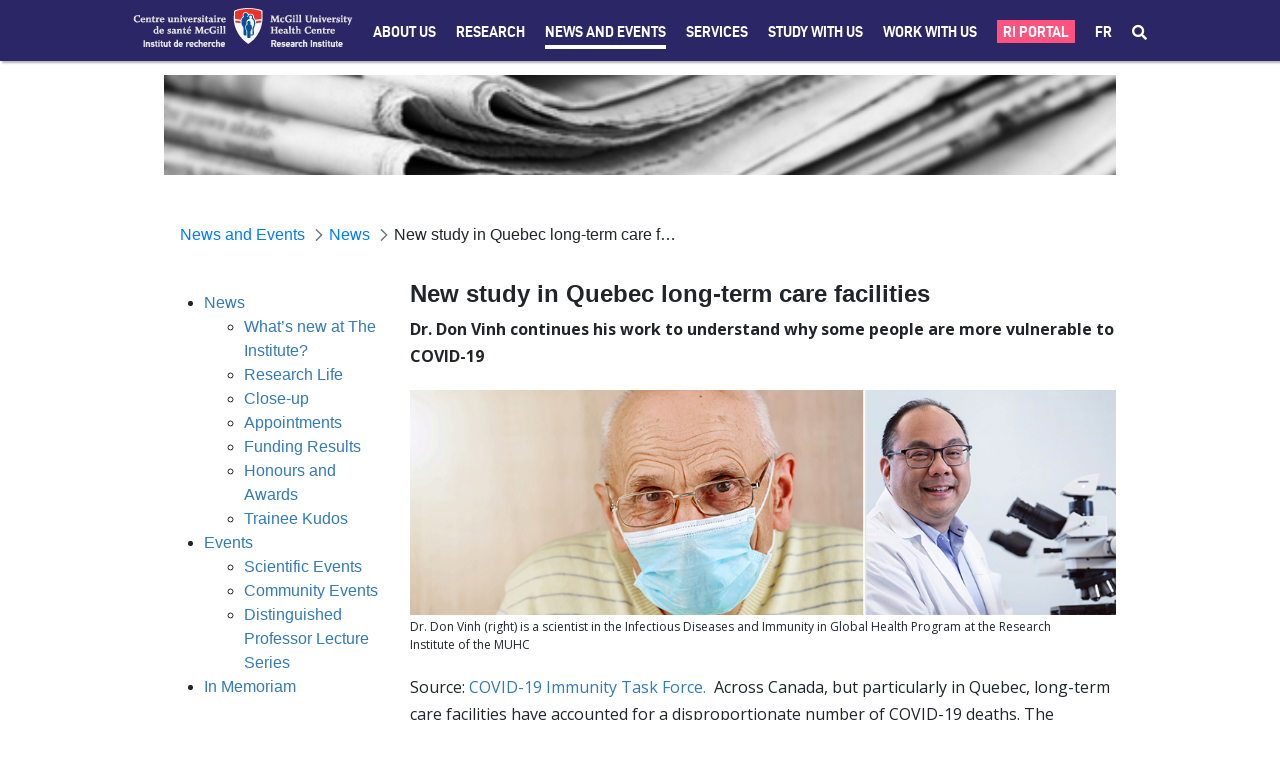

--- FILE ---
content_type: text/html;charset=UTF-8
request_url: https://rimuhc.ca/-/une-nouvelle-etude-menee-dans-des-etablissements-de-soins-de-longue-duree-examine-les-raisons-scientifiques-expliquant-le-nombre-eleve-de-residents-atteints-de-formes-graves-de-la-covid-19?redirect=%2Fwhats-new-ri-muhc%3Fp_p_id%3Dcom_liferay_asset_publisher_web_portlet_AssetPublisherPortlet_INSTANCE_yEJ4X0W6nmkD%26p_p_lifecycle%3D0%26p_p_state%3Dnormal%26p_p_mode%3Dview%26_com_liferay_asset_publisher_web_portlet_AssetPublisherPortlet_INSTANCE_yEJ4X0W6nmkD_delta%3D10%26p_r_p_resetCur%3Dfalse%26_com_liferay_asset_publisher_web_portlet_AssetPublisherPortlet_INSTANCE_yEJ4X0W6nmkD_cur%3D10
body_size: 44639
content:




































		<!DOCTYPE html>

































































<html class="ltr" dir="ltr" lang="en-US">

<head>
	<title>New study in Quebec long-term care facilities - Research Institute of the McGill University Health Centre - RI-MUHC</title>

	<meta content="initial-scale=1.0, width=device-width" name="viewport" />
	<meta name="format-detection" content="telephone=no" />
	<meta name="google-site-verification" content="vITXdZ0glwrPH5js84FZ68PxPUDmQi38-wrsSCL5_w4" />






































<meta content="text/html; charset=UTF-8" http-equiv="content-type" />









<meta content="Dr. Don Vinh continues his work to understand why some people are more vulnerable to COVID-19" lang="en-US" name="description" /><meta content="what-new-rimuhc,idigh,ctb-news,news,home-page-news,newsletter,program news" lang="en-US" name="keywords" />


<link data-senna-track="temporary" href="https://rimuhc.ca/-/une-nouvelle-etude-menee-dans-des-etablissements-de-soins-de-longue-duree-examine-les-raisons-scientifiques-expliquant-le-nombre-eleve-de-residents-atteints-de-formes-graves-de-la-covid-19" rel="canonical" />
<link data-senna-track="temporary" href="https://rimuhc.ca/-/une-nouvelle-etude-menee-dans-des-etablissements-de-soins-de-longue-duree-examine-les-raisons-scientifiques-expliquant-le-nombre-eleve-de-residents-atteints-de-formes-graves-de-la-covid-19/fr/" hreflang="fr-FR" rel="alternate" />
<link data-senna-track="temporary" href="https://rimuhc.ca/-/une-nouvelle-etude-menee-dans-des-etablissements-de-soins-de-longue-duree-examine-les-raisons-scientifiques-expliquant-le-nombre-eleve-de-residents-atteints-de-formes-graves-de-la-covid-19" hreflang="en-US" rel="alternate" />
<link data-senna-track="temporary" href="https://rimuhc.ca/-/une-nouvelle-etude-menee-dans-des-etablissements-de-soins-de-longue-duree-examine-les-raisons-scientifiques-expliquant-le-nombre-eleve-de-residents-atteints-de-formes-graves-de-la-covid-19" hreflang="x-default" rel="alternate" />

<meta property="og:locale" content="en_US">
<meta property="og:locale:alternate" content="en_US">
<meta property="og:locale:alternate" content="fr_FR">
<meta property="og:site_name" content="Research Institute of the McGill University Health Centre">
<meta property="og:title" content="New study in Quebec long-term care facilities - Research Institute of the McGill University Health Centre - RI-MUHC">
<meta property="og:type" content="website">
<meta property="og:url" content="https://rimuhc.ca/-/une-nouvelle-etude-menee-dans-des-etablissements-de-soins-de-longue-duree-examine-les-raisons-scientifiques-expliquant-le-nombre-eleve-de-residents-atteints-de-formes-graves-de-la-covid-19">


<link href="https://rimuhc.ca/o/ri-muhctheme73-theme/images/favicon.ico" rel="icon" />



<link class="lfr-css-file" data-senna-track="temporary" href="https://rimuhc.ca/o/ri-muhctheme73-theme/css/clay.css?browserId=chrome&amp;themeId=rimuhctheme73_WAR_rimuhctheme73theme&amp;languageId=en_US&amp;b=7304&amp;t=1764187812000" id="liferayAUICSS" rel="stylesheet" type="text/css" />



<link data-senna-track="temporary" href="/o/frontend-css-web/main.css?browserId=chrome&amp;themeId=rimuhctheme73_WAR_rimuhctheme73theme&amp;languageId=en_US&amp;b=7304&amp;t=1603877616102" id="liferayPortalCSS" rel="stylesheet" type="text/css" />









	

	





	



	

		<link data-senna-track="temporary" href="https://rimuhc.ca/o/journal-content-web/css/main.css?browserId=chrome&amp;themeId=rimuhctheme73_WAR_rimuhctheme73theme&amp;languageId=en_US&amp;b=7304&amp;t=1597059180000" id="4c9c0b3b" rel="stylesheet" type="text/css" />

	

		<link data-senna-track="temporary" href="https://rimuhc.ca/o/asset-publisher-web/css/main.css?browserId=chrome&amp;themeId=rimuhctheme73_WAR_rimuhctheme73theme&amp;languageId=en_US&amp;b=7304&amp;t=1597057694000" id="826979d5" rel="stylesheet" type="text/css" />

	

		<link data-senna-track="temporary" href="https://rimuhc.ca/o/com.liferay.product.navigation.user.personal.bar.web/css/main.css?browserId=chrome&amp;themeId=rimuhctheme73_WAR_rimuhctheme73theme&amp;languageId=en_US&amp;b=7304&amp;t=1596863418000" id="fa4cc1bd" rel="stylesheet" type="text/css" />

	

		<link data-senna-track="temporary" href="https://rimuhc.ca/o/product-navigation-product-menu-web/css/main.css?browserId=chrome&amp;themeId=rimuhctheme73_WAR_rimuhctheme73theme&amp;languageId=en_US&amp;b=7304&amp;t=1597107568000" id="e68cee5c" rel="stylesheet" type="text/css" />

	

		<link data-senna-track="temporary" href="https://rimuhc.ca/o/portal-search-web/css/main.css?browserId=chrome&amp;themeId=rimuhctheme73_WAR_rimuhctheme73theme&amp;languageId=en_US&amp;b=7304&amp;t=1597058358000" id="cb909ba7" rel="stylesheet" type="text/css" />

	







<script data-senna-track="temporary" type="text/javascript">
	// <![CDATA[
		var Liferay = Liferay || {};

		Liferay.Browser = {
			acceptsGzip: function() {
				return true;
			},

			

			getMajorVersion: function() {
				return 131.0;
			},

			getRevision: function() {
				return '537.36';
			},
			getVersion: function() {
				return '131.0';
			},

			

			isAir: function() {
				return false;
			},
			isChrome: function() {
				return true;
			},
			isEdge: function() {
				return false;
			},
			isFirefox: function() {
				return false;
			},
			isGecko: function() {
				return true;
			},
			isIe: function() {
				return false;
			},
			isIphone: function() {
				return false;
			},
			isLinux: function() {
				return false;
			},
			isMac: function() {
				return true;
			},
			isMobile: function() {
				return false;
			},
			isMozilla: function() {
				return false;
			},
			isOpera: function() {
				return false;
			},
			isRtf: function() {
				return true;
			},
			isSafari: function() {
				return true;
			},
			isSun: function() {
				return false;
			},
			isWebKit: function() {
				return true;
			},
			isWindows: function() {
				return false;
			}
		};

		Liferay.Data = Liferay.Data || {};

		Liferay.Data.ICONS_INLINE_SVG = true;

		Liferay.Data.NAV_SELECTOR = '#navigation';

		Liferay.Data.NAV_SELECTOR_MOBILE = '#navigationCollapse';

		Liferay.Data.isCustomizationView = function() {
			return false;
		};

		Liferay.Data.notices = [
			

			
		];

		Liferay.PortletKeys = {
			DOCUMENT_LIBRARY: 'com_liferay_document_library_web_portlet_DLPortlet',
			DYNAMIC_DATA_MAPPING: 'com_liferay_dynamic_data_mapping_web_portlet_DDMPortlet',
			ITEM_SELECTOR: 'com_liferay_item_selector_web_portlet_ItemSelectorPortlet'
		};

		Liferay.PropsValues = {
			JAVASCRIPT_SINGLE_PAGE_APPLICATION_TIMEOUT: 0,
			NTLM_AUTH_ENABLED: false,
			UPLOAD_SERVLET_REQUEST_IMPL_MAX_SIZE: 304857600
		};

		Liferay.ThemeDisplay = {

			

			
				getLayoutId: function() {
					return '244';
				},

				

				getLayoutRelativeControlPanelURL: function() {
					return '/group/research-institute-muhc/~/control_panel/manage?p_p_id=com_liferay_asset_publisher_web_portlet_AssetPublisherPortlet_INSTANCE_AN78yFPG5ThE';
				},

				getLayoutRelativeURL: function() {
					return '/content';
				},
				getLayoutURL: function() {
					return 'https://rimuhc.ca/content';
				},
				getParentLayoutId: function() {
					return '302';
				},
				isControlPanel: function() {
					return false;
				},
				isPrivateLayout: function() {
					return 'false';
				},
				isVirtualLayout: function() {
					return false;
				},
			

			getBCP47LanguageId: function() {
				return 'en-US';
			},
			getCanonicalURL: function() {

				

				return 'https\x3a\x2f\x2frimuhc\x2eca\x2f-\x2fune-nouvelle-etude-menee-dans-des-etablissements-de-soins-de-longue-duree-examine-les-raisons-scientifiques-expliquant-le-nombre-eleve-de-residents-atteints-de-formes-graves-de-la-covid-19';
			},
			getCDNBaseURL: function() {
				return 'https://rimuhc.ca';
			},
			getCDNDynamicResourcesHost: function() {
				return '';
			},
			getCDNHost: function() {
				return '';
			},
			getCompanyGroupId: function() {
				return '10192';
			},
			getCompanyId: function() {
				return '10154';
			},
			getDefaultLanguageId: function() {
				return 'en_US';
			},
			getDoAsUserIdEncoded: function() {
				return '';
			},
			getLanguageId: function() {
				return 'en_US';
			},
			getParentGroupId: function() {
				return '10803';
			},
			getPathContext: function() {
				return '';
			},
			getPathImage: function() {
				return '/image';
			},
			getPathJavaScript: function() {
				return '/o/frontend-js-web';
			},
			getPathMain: function() {
				return '/c';
			},
			getPathThemeImages: function() {
				return 'https://rimuhc.ca/o/ri-muhctheme73-theme/images';
			},
			getPathThemeRoot: function() {
				return '/o/ri-muhctheme73-theme';
			},
			getPlid: function() {
				return '249342';
			},
			getPortalURL: function() {
				return 'https://rimuhc.ca';
			},
			getScopeGroupId: function() {
				return '10803';
			},
			getScopeGroupIdOrLiveGroupId: function() {
				return '10803';
			},
			getSessionId: function() {
				return '';
			},
			getSiteAdminURL: function() {
				return 'https://rimuhc.ca/group/research-institute-muhc/~/control_panel/manage?p_p_lifecycle=0&p_p_state=maximized&p_p_mode=view';
			},
			getSiteGroupId: function() {
				return '10803';
			},
			getURLControlPanel: function() {
				return '/group/control_panel?refererPlid=249342';
			},
			getURLHome: function() {
				return 'https\x3a\x2f\x2frimuhc\x2eca\x2fweb\x2fresearch-institute-muhc\x2fhome';
			},
			getUserEmailAddress: function() {
				return '';
			},
			getUserId: function() {
				return '10158';
			},
			getUserName: function() {
				return '';
			},
			isAddSessionIdToURL: function() {
				return false;
			},
			isImpersonated: function() {
				return false;
			},
			isSignedIn: function() {
				return false;
			},
			isStateExclusive: function() {
				return false;
			},
			isStateMaximized: function() {
				return false;
			},
			isStatePopUp: function() {
				return false;
			}
		};

		var themeDisplay = Liferay.ThemeDisplay;

		Liferay.AUI = {

			

			getAvailableLangPath: function() {
				return 'available_languages.jsp?browserId=chrome&themeId=rimuhctheme73_WAR_rimuhctheme73theme&colorSchemeId=01&languageId=en_US&b=7304&t=1768975405973';
			},
			getCombine: function() {
				return false;
			},
			getComboPath: function() {
				return '/combo/?browserId=chrome&minifierType=&languageId=en_US&b=7304&t=1603877618508&';
			},
			getDateFormat: function() {
				return '%m/%d/%Y';
			},
			getEditorCKEditorPath: function() {
				return '/o/frontend-editor-ckeditor-web';
			},
			getFilter: function() {
				var filter = 'raw';

				
					

				return filter;
			},
			getFilterConfig: function() {
				var instance = this;

				var filterConfig = null;

				if (!instance.getCombine()) {
					filterConfig = {
						replaceStr: '.js' + instance.getStaticResourceURLParams(),
						searchExp: '\\.js$'
					};
				}

				return filterConfig;
			},
			getJavaScriptRootPath: function() {
				return '/o/frontend-js-web';
			},
			getLangPath: function() {
				return 'aui_lang.jsp?browserId=chrome&themeId=rimuhctheme73_WAR_rimuhctheme73theme&colorSchemeId=01&languageId=en_US&b=7304&t=1603877618508';
			},
			getPortletRootPath: function() {
				return '/html/portlet';
			},
			getStaticResourceURLParams: function() {
				return '?browserId=chrome&minifierType=&languageId=en_US&b=7304&t=1603877618508';
			}
		};

		Liferay.authToken = '06gVKdeO';

		

		Liferay.currentURL = '\x2f-\x2fune-nouvelle-etude-menee-dans-des-etablissements-de-soins-de-longue-duree-examine-les-raisons-scientifiques-expliquant-le-nombre-eleve-de-residents-atteints-de-formes-graves-de-la-covid-19\x3fredirect\x3d\x252Fwhats-new-ri-muhc\x253Fp_p_id\x253Dcom_liferay_asset_publisher_web_portlet_AssetPublisherPortlet_INSTANCE_yEJ4X0W6nmkD\x2526p_p_lifecycle\x253D0\x2526p_p_state\x253Dnormal\x2526p_p_mode\x253Dview\x2526_com_liferay_asset_publisher_web_portlet_AssetPublisherPortlet_INSTANCE_yEJ4X0W6nmkD_delta\x253D10\x2526p_r_p_resetCur\x253Dfalse\x2526_com_liferay_asset_publisher_web_portlet_AssetPublisherPortlet_INSTANCE_yEJ4X0W6nmkD_cur\x253D10';
		Liferay.currentURLEncoded = '\x252F-\x252Fune-nouvelle-etude-menee-dans-des-etablissements-de-soins-de-longue-duree-examine-les-raisons-scientifiques-expliquant-le-nombre-eleve-de-residents-atteints-de-formes-graves-de-la-covid-19\x253Fredirect\x253D\x25252Fwhats-new-ri-muhc\x25253Fp_p_id\x25253Dcom_liferay_asset_publisher_web_portlet_AssetPublisherPortlet_INSTANCE_yEJ4X0W6nmkD\x252526p_p_lifecycle\x25253D0\x252526p_p_state\x25253Dnormal\x252526p_p_mode\x25253Dview\x252526_com_liferay_asset_publisher_web_portlet_AssetPublisherPortlet_INSTANCE_yEJ4X0W6nmkD_delta\x25253D10\x252526p_r_p_resetCur\x25253Dfalse\x252526_com_liferay_asset_publisher_web_portlet_AssetPublisherPortlet_INSTANCE_yEJ4X0W6nmkD_cur\x25253D10';
	// ]]>
</script>

<script src="/o/js_loader_config?t=1768975371327" type="text/javascript"></script>
<script data-senna-track="permanent" src="/o/frontend-js-aui-web/aui/aui/aui.js" type="text/javascript"></script>
<script data-senna-track="permanent" src="/o/frontend-js-aui-web/liferay/modules.js" type="text/javascript"></script>
<script data-senna-track="permanent" src="/o/frontend-js-aui-web/liferay/aui_sandbox.js" type="text/javascript"></script>
<script data-senna-track="permanent" src="/o/frontend-js-aui-web/aui/attribute-base/attribute-base.js" type="text/javascript"></script>
<script data-senna-track="permanent" src="/o/frontend-js-aui-web/aui/attribute-complex/attribute-complex.js" type="text/javascript"></script>
<script data-senna-track="permanent" src="/o/frontend-js-aui-web/aui/attribute-core/attribute-core.js" type="text/javascript"></script>
<script data-senna-track="permanent" src="/o/frontend-js-aui-web/aui/attribute-observable/attribute-observable.js" type="text/javascript"></script>
<script data-senna-track="permanent" src="/o/frontend-js-aui-web/aui/attribute-extras/attribute-extras.js" type="text/javascript"></script>
<script data-senna-track="permanent" src="/o/frontend-js-aui-web/aui/event-custom-base/event-custom-base.js" type="text/javascript"></script>
<script data-senna-track="permanent" src="/o/frontend-js-aui-web/aui/event-custom-complex/event-custom-complex.js" type="text/javascript"></script>
<script data-senna-track="permanent" src="/o/frontend-js-aui-web/aui/oop/oop.js" type="text/javascript"></script>
<script data-senna-track="permanent" src="/o/frontend-js-aui-web/aui/aui-base-lang/aui-base-lang.js" type="text/javascript"></script>
<script data-senna-track="permanent" src="/o/frontend-js-aui-web/liferay/dependency.js" type="text/javascript"></script>
<script data-senna-track="permanent" src="/o/frontend-js-aui-web/liferay/util.js" type="text/javascript"></script>
<script data-senna-track="permanent" src="/o/frontend-js-aui-web/aui/aui-base-html5-shiv/aui-base-html5-shiv.js" type="text/javascript"></script>
<script data-senna-track="permanent" src="/o/frontend-js-aui-web/aui/arraylist-add/arraylist-add.js" type="text/javascript"></script>
<script data-senna-track="permanent" src="/o/frontend-js-aui-web/aui/arraylist-filter/arraylist-filter.js" type="text/javascript"></script>
<script data-senna-track="permanent" src="/o/frontend-js-aui-web/aui/arraylist/arraylist.js" type="text/javascript"></script>
<script data-senna-track="permanent" src="/o/frontend-js-aui-web/aui/array-extras/array-extras.js" type="text/javascript"></script>
<script data-senna-track="permanent" src="/o/frontend-js-aui-web/aui/array-invoke/array-invoke.js" type="text/javascript"></script>
<script data-senna-track="permanent" src="/o/frontend-js-aui-web/aui/base-base/base-base.js" type="text/javascript"></script>
<script data-senna-track="permanent" src="/o/frontend-js-aui-web/aui/base-pluginhost/base-pluginhost.js" type="text/javascript"></script>
<script data-senna-track="permanent" src="/o/frontend-js-aui-web/aui/classnamemanager/classnamemanager.js" type="text/javascript"></script>
<script data-senna-track="permanent" src="/o/frontend-js-aui-web/aui/datatype-xml-format/datatype-xml-format.js" type="text/javascript"></script>
<script data-senna-track="permanent" src="/o/frontend-js-aui-web/aui/datatype-xml-parse/datatype-xml-parse.js" type="text/javascript"></script>
<script data-senna-track="permanent" src="/o/frontend-js-aui-web/aui/dom-base/dom-base.js" type="text/javascript"></script>
<script data-senna-track="permanent" src="/o/frontend-js-aui-web/aui/dom-core/dom-core.js" type="text/javascript"></script>
<script data-senna-track="permanent" src="/o/frontend-js-aui-web/aui/dom-screen/dom-screen.js" type="text/javascript"></script>
<script data-senna-track="permanent" src="/o/frontend-js-aui-web/aui/dom-style/dom-style.js" type="text/javascript"></script>
<script data-senna-track="permanent" src="/o/frontend-js-aui-web/aui/event-base/event-base.js" type="text/javascript"></script>
<script data-senna-track="permanent" src="/o/frontend-js-aui-web/aui/event-delegate/event-delegate.js" type="text/javascript"></script>
<script data-senna-track="permanent" src="/o/frontend-js-aui-web/aui/event-focus/event-focus.js" type="text/javascript"></script>
<script data-senna-track="permanent" src="/o/frontend-js-aui-web/aui/event-hover/event-hover.js" type="text/javascript"></script>
<script data-senna-track="permanent" src="/o/frontend-js-aui-web/aui/event-key/event-key.js" type="text/javascript"></script>
<script data-senna-track="permanent" src="/o/frontend-js-aui-web/aui/event-mouseenter/event-mouseenter.js" type="text/javascript"></script>
<script data-senna-track="permanent" src="/o/frontend-js-aui-web/aui/event-mousewheel/event-mousewheel.js" type="text/javascript"></script>
<script data-senna-track="permanent" src="/o/frontend-js-aui-web/aui/event-outside/event-outside.js" type="text/javascript"></script>
<script data-senna-track="permanent" src="/o/frontend-js-aui-web/aui/event-resize/event-resize.js" type="text/javascript"></script>
<script data-senna-track="permanent" src="/o/frontend-js-aui-web/aui/event-simulate/event-simulate.js" type="text/javascript"></script>
<script data-senna-track="permanent" src="/o/frontend-js-aui-web/aui/event-synthetic/event-synthetic.js" type="text/javascript"></script>
<script data-senna-track="permanent" src="/o/frontend-js-aui-web/aui/intl/intl.js" type="text/javascript"></script>
<script data-senna-track="permanent" src="/o/frontend-js-aui-web/aui/io-base/io-base.js" type="text/javascript"></script>
<script data-senna-track="permanent" src="/o/frontend-js-aui-web/aui/io-form/io-form.js" type="text/javascript"></script>
<script data-senna-track="permanent" src="/o/frontend-js-aui-web/aui/io-queue/io-queue.js" type="text/javascript"></script>
<script data-senna-track="permanent" src="/o/frontend-js-aui-web/aui/io-upload-iframe/io-upload-iframe.js" type="text/javascript"></script>
<script data-senna-track="permanent" src="/o/frontend-js-aui-web/aui/io-xdr/io-xdr.js" type="text/javascript"></script>
<script data-senna-track="permanent" src="/o/frontend-js-aui-web/aui/json-parse/json-parse.js" type="text/javascript"></script>
<script data-senna-track="permanent" src="/o/frontend-js-aui-web/aui/json-stringify/json-stringify.js" type="text/javascript"></script>
<script data-senna-track="permanent" src="/o/frontend-js-aui-web/aui/node-base/node-base.js" type="text/javascript"></script>
<script data-senna-track="permanent" src="/o/frontend-js-aui-web/aui/node-core/node-core.js" type="text/javascript"></script>
<script data-senna-track="permanent" src="/o/frontend-js-aui-web/aui/node-event-delegate/node-event-delegate.js" type="text/javascript"></script>
<script data-senna-track="permanent" src="/o/frontend-js-aui-web/aui/node-event-simulate/node-event-simulate.js" type="text/javascript"></script>
<script data-senna-track="permanent" src="/o/frontend-js-aui-web/aui/node-focusmanager/node-focusmanager.js" type="text/javascript"></script>
<script data-senna-track="permanent" src="/o/frontend-js-aui-web/aui/node-pluginhost/node-pluginhost.js" type="text/javascript"></script>
<script data-senna-track="permanent" src="/o/frontend-js-aui-web/aui/node-screen/node-screen.js" type="text/javascript"></script>
<script data-senna-track="permanent" src="/o/frontend-js-aui-web/aui/node-style/node-style.js" type="text/javascript"></script>
<script data-senna-track="permanent" src="/o/frontend-js-aui-web/aui/plugin/plugin.js" type="text/javascript"></script>
<script data-senna-track="permanent" src="/o/frontend-js-aui-web/aui/pluginhost-base/pluginhost-base.js" type="text/javascript"></script>
<script data-senna-track="permanent" src="/o/frontend-js-aui-web/aui/pluginhost-config/pluginhost-config.js" type="text/javascript"></script>
<script data-senna-track="permanent" src="/o/frontend-js-aui-web/aui/querystring-stringify-simple/querystring-stringify-simple.js" type="text/javascript"></script>
<script data-senna-track="permanent" src="/o/frontend-js-aui-web/aui/queue-promote/queue-promote.js" type="text/javascript"></script>
<script data-senna-track="permanent" src="/o/frontend-js-aui-web/aui/selector-css2/selector-css2.js" type="text/javascript"></script>
<script data-senna-track="permanent" src="/o/frontend-js-aui-web/aui/selector-css3/selector-css3.js" type="text/javascript"></script>
<script data-senna-track="permanent" src="/o/frontend-js-aui-web/aui/selector-native/selector-native.js" type="text/javascript"></script>
<script data-senna-track="permanent" src="/o/frontend-js-aui-web/aui/selector/selector.js" type="text/javascript"></script>
<script data-senna-track="permanent" src="/o/frontend-js-aui-web/aui/widget-base/widget-base.js" type="text/javascript"></script>
<script data-senna-track="permanent" src="/o/frontend-js-aui-web/aui/widget-htmlparser/widget-htmlparser.js" type="text/javascript"></script>
<script data-senna-track="permanent" src="/o/frontend-js-aui-web/aui/widget-skin/widget-skin.js" type="text/javascript"></script>
<script data-senna-track="permanent" src="/o/frontend-js-aui-web/aui/widget-uievents/widget-uievents.js" type="text/javascript"></script>
<script data-senna-track="permanent" src="/o/frontend-js-aui-web/aui/yui-throttle/yui-throttle.js" type="text/javascript"></script>
<script data-senna-track="permanent" src="/o/frontend-js-aui-web/aui/aui-base-core/aui-base-core.js" type="text/javascript"></script>
<script data-senna-track="permanent" src="/o/frontend-js-aui-web/aui/aui-classnamemanager/aui-classnamemanager.js" type="text/javascript"></script>
<script data-senna-track="permanent" src="/o/frontend-js-aui-web/aui/aui-component/aui-component.js" type="text/javascript"></script>
<script data-senna-track="permanent" src="/o/frontend-js-aui-web/aui/aui-debounce/aui-debounce.js" type="text/javascript"></script>
<script data-senna-track="permanent" src="/o/frontend-js-aui-web/aui/aui-delayed-task-deprecated/aui-delayed-task-deprecated.js" type="text/javascript"></script>
<script data-senna-track="permanent" src="/o/frontend-js-aui-web/aui/aui-event-base/aui-event-base.js" type="text/javascript"></script>
<script data-senna-track="permanent" src="/o/frontend-js-aui-web/aui/aui-event-input/aui-event-input.js" type="text/javascript"></script>
<script data-senna-track="permanent" src="/o/frontend-js-aui-web/aui/aui-form-validator/aui-form-validator.js" type="text/javascript"></script>
<script data-senna-track="permanent" src="/o/frontend-js-aui-web/aui/aui-node-base/aui-node-base.js" type="text/javascript"></script>
<script data-senna-track="permanent" src="/o/frontend-js-aui-web/aui/aui-node-html5/aui-node-html5.js" type="text/javascript"></script>
<script data-senna-track="permanent" src="/o/frontend-js-aui-web/aui/aui-selector/aui-selector.js" type="text/javascript"></script>
<script data-senna-track="permanent" src="/o/frontend-js-aui-web/aui/aui-timer/aui-timer.js" type="text/javascript"></script>
<script data-senna-track="permanent" src="/o/frontend-js-aui-web/liferay/browser_selectors.js" type="text/javascript"></script>
<script data-senna-track="permanent" src="/o/frontend-js-aui-web/liferay/form.js" type="text/javascript"></script>
<script data-senna-track="permanent" src="/o/frontend-js-aui-web/liferay/form_placeholders.js" type="text/javascript"></script>
<script data-senna-track="permanent" src="/o/frontend-js-aui-web/liferay/icon.js" type="text/javascript"></script>
<script data-senna-track="permanent" src="/o/frontend-js-aui-web/liferay/menu.js" type="text/javascript"></script>
<script data-senna-track="permanent" src="/o/frontend-js-aui-web/liferay/notice.js" type="text/javascript"></script>
<script data-senna-track="permanent" src="/o/frontend-js-aui-web/liferay/poller.js" type="text/javascript"></script>
<script data-senna-track="permanent" src="/o/frontend-js-aui-web/aui/async-queue/async-queue.js" type="text/javascript"></script>
<script data-senna-track="permanent" src="/o/frontend-js-aui-web/aui/base-build/base-build.js" type="text/javascript"></script>
<script data-senna-track="permanent" src="/o/frontend-js-aui-web/aui/cookie/cookie.js" type="text/javascript"></script>
<script data-senna-track="permanent" src="/o/frontend-js-aui-web/aui/event-touch/event-touch.js" type="text/javascript"></script>
<script data-senna-track="permanent" src="/o/frontend-js-aui-web/aui/overlay/overlay.js" type="text/javascript"></script>
<script data-senna-track="permanent" src="/o/frontend-js-aui-web/aui/querystring-stringify/querystring-stringify.js" type="text/javascript"></script>
<script data-senna-track="permanent" src="/o/frontend-js-aui-web/aui/widget-child/widget-child.js" type="text/javascript"></script>
<script data-senna-track="permanent" src="/o/frontend-js-aui-web/aui/widget-position-align/widget-position-align.js" type="text/javascript"></script>
<script data-senna-track="permanent" src="/o/frontend-js-aui-web/aui/widget-position-constrain/widget-position-constrain.js" type="text/javascript"></script>
<script data-senna-track="permanent" src="/o/frontend-js-aui-web/aui/widget-position/widget-position.js" type="text/javascript"></script>
<script data-senna-track="permanent" src="/o/frontend-js-aui-web/aui/widget-stack/widget-stack.js" type="text/javascript"></script>
<script data-senna-track="permanent" src="/o/frontend-js-aui-web/aui/widget-stdmod/widget-stdmod.js" type="text/javascript"></script>
<script data-senna-track="permanent" src="/o/frontend-js-aui-web/aui/aui-aria/aui-aria.js" type="text/javascript"></script>
<script data-senna-track="permanent" src="/o/frontend-js-aui-web/aui/aui-io-plugin-deprecated/aui-io-plugin-deprecated.js" type="text/javascript"></script>
<script data-senna-track="permanent" src="/o/frontend-js-aui-web/aui/aui-io-request/aui-io-request.js" type="text/javascript"></script>
<script data-senna-track="permanent" src="/o/frontend-js-aui-web/aui/aui-loading-mask-deprecated/aui-loading-mask-deprecated.js" type="text/javascript"></script>
<script data-senna-track="permanent" src="/o/frontend-js-aui-web/aui/aui-overlay-base-deprecated/aui-overlay-base-deprecated.js" type="text/javascript"></script>
<script data-senna-track="permanent" src="/o/frontend-js-aui-web/aui/aui-overlay-context-deprecated/aui-overlay-context-deprecated.js" type="text/javascript"></script>
<script data-senna-track="permanent" src="/o/frontend-js-aui-web/aui/aui-overlay-manager-deprecated/aui-overlay-manager-deprecated.js" type="text/javascript"></script>
<script data-senna-track="permanent" src="/o/frontend-js-aui-web/aui/aui-overlay-mask-deprecated/aui-overlay-mask-deprecated.js" type="text/javascript"></script>
<script data-senna-track="permanent" src="/o/frontend-js-aui-web/aui/aui-parse-content/aui-parse-content.js" type="text/javascript"></script>
<script data-senna-track="permanent" src="/o/frontend-js-aui-web/liferay/session.js" type="text/javascript"></script>
<script data-senna-track="permanent" src="/o/frontend-js-aui-web/liferay/deprecated.js" type="text/javascript"></script>
<script data-senna-track="permanent" src="/o/frontend-js-web/loader/config.js" type="text/javascript"></script>
<script data-senna-track="permanent" src="/o/frontend-js-web/loader/loader.js" type="text/javascript"></script>
<script data-senna-track="permanent" src="/o/frontend-js-web/misc/svg4everybody.js" type="text/javascript"></script>
<script data-senna-track="permanent" src="/o/frontend-js-web/liferay/dom_task_runner.js" type="text/javascript"></script>
<script data-senna-track="permanent" src="/o/frontend-js-web/liferay/events.js" type="text/javascript"></script>
<script data-senna-track="permanent" src="/o/frontend-js-web/liferay/lazy_load.js" type="text/javascript"></script>
<script data-senna-track="permanent" src="/o/frontend-js-web/liferay/liferay.js" type="text/javascript"></script>
<script data-senna-track="permanent" src="/o/frontend-js-web/liferay/global.bundle.js" type="text/javascript"></script>
<script data-senna-track="permanent" src="/o/frontend-js-web/liferay/portlet.js" type="text/javascript"></script>
<script data-senna-track="permanent" src="/o/frontend-js-web/liferay/workflow.js" type="text/javascript"></script>




	

	<script data-senna-track="temporary" src="/o/js_bundle_config?t=1768975397332" type="text/javascript"></script>


<script data-senna-track="temporary" type="text/javascript">
	// <![CDATA[
		
			
				
		

		

		
	// ]]>
</script>





	
		

			

			
		
		



	
		

			

			
		
	












	

	





	



	















<link class="lfr-css-file" data-senna-track="temporary" href="https://rimuhc.ca/o/ri-muhctheme73-theme/css/main.css?browserId=chrome&amp;themeId=rimuhctheme73_WAR_rimuhctheme73theme&amp;languageId=en_US&amp;b=7304&amp;t=1764187812000" id="liferayThemeCSS" rel="stylesheet" type="text/css" />




	<style data-senna-track="temporary" type="text/css">
		.portlet-asset-publisher .asset-full-content img {
    max-width: 5000px;
  }
  .lfr-dynamic-uploader {
      margin-top: 100px;
  }
  
  
  .blurb-img-right img,
  .blurb-img-left img {
    max-width: 250px !important;
    height: auto !important;
  }
  
  .ri-page-anchor {
    display: block;
    position: relative;
    top: -80px;
    visibility: hidden;
  }
  
  /* TEXT */
  .ri-resp-bullets {
    display: inline-block;
    width: 100%;
  }
  
  .ri-resp-bullets-1-of-1,
  .ri-resp-bullets-1-of-2,
  .ri-resp-bullets-2-of-2,
  .ri-resp-bullets-1-of-3,
  .ri-resp-bullets-2-of-3,
  .ri-resp-bullets-3-of-3 {
    margin-bottom: 0px;
    float: left;
  }
  
  .ri-resp-bullets-1-of-1{
    width: 100%;
  }
  
  .ri-resp-bullets-1-of-3,
  .ri-resp-bullets-2-of-3,
  .ri-resp-bullets-3-of-3 {
    width: 33.33%;
  }
  
  .ri-resp-bullets-1-of-2,
  .ri-resp-bullets-2-of-2 {
    width: 50%;
  }
  
  .ri-resp-bullets.hide-bullets ul {
    list-style: none;
  }

  .ri-resp-bullets.spaced-bullets li {
    padding-bottom:15px;
  }


  
  /* added large-format */
  
  .ri-resp-bullets.large-format .ri-resp-bullets-1-of-2,
  .ri-resp-bullets.large-format .ri-resp-bullets-2-of-2{
      width: 50%;
  }
  
  .ri-resp-bullets.large-format .ri-resp-bullets-1-of-2 a,
  .ri-resp-bullets.large-format .ri-resp-bullets-2-of-2 a{
      font-size: 22px;
      color: #2B2666;
  }
  
  @media screen and (max-width: 575px){
  .ri-article .ri-resp-bullets ul.ri-resp-bullets-1-of-2:not(:last-child),
  .ri-article .ri-resp-bullets ul.ri-resp-bullets-1-of-3:not(:last-child),
  .ri-article .ri-resp-bullets ul.ri-resp-bullets-2-of-3:not(:last-child) {
      padding-bottom: 0px;
  }
  
  .ri-resp-bullets.large-format .ri-resp-bullets-1-of-2,
  .ri-resp-bullets.large-format .ri-resp-bullets-2-of-2{
      width: 100%;
  }
  }
  /*  */
  
  ul.ri-resp-list {
    list-style: none;
    padding-left: 0;
    -webkit-column-count: 3;
    -moz-column-count: 3;
    column-count: 3;
    width: 100%;
  }
  
  @media screen and (max-width: 767px) {
    .ri-resp-bullets-1-of-2,
    .ri-resp-bullets-2-of-2,
    .ri-resp-bullets-1-of-3,
    .ri-resp-bullets-2-of-3 {
      width: 50%;
    }
    .ri-resp-bullets-3-of-3 {
      width: 100%;
      margin-top: 15px;
    }
  
    ul.ri-resp-list {
      -webkit-column-count: 2;
      -moz-column-count: 2;
      column-count: 2;
    }
  }
  
  @media screen and (max-width: 575px) {
    .ri-resp-bullets-1-of-2,
    .ri-resp-bullets-2-of-2,
    .ri-resp-bullets-1-of-3,
    .ri-resp-bullets-2-of-3 {
      float: none;
      width: 100%;
    }
    .ri-resp-bullets-3-of-3 {
      margin-top: 0px;
    }
  
    ul.ri-resp-list {
      -webkit-column-count: 1;
      -moz-column-count: 1;
      column-count: 1;
    }
  }
  /***************** LOGO LEFT BLURB RIGHT **************/
  .ri-logo-left-blurb-right-wrapper {
    display: flex;
    justify-content: space-around;
  
    padding-top: 20px;
    padding-bottom: 20px;
  }
  
  .ri-logo-left-blurb-right-right {
    flex-basis: 80%;
  }
  
  .ri-logo-left-blurb-right-left img {
    width: 100px;
  }
  
  @media only screen and (max-width: 767px) {
    .ri-logo-left-blurb-right-left img {
      width: 100px;
    }
  
    .ri-logo-left-blurb-right-wrapper {
      display: flex;
      flex-wrap: wrap;
  
      padding-top: 0px;
      padding-bottom: 0px;
    }
  
    .ri-logo-left-blurb-right-right {
      flex-basis: 100%;
      padding-top: 20px;
    }
  
    .ri-logo-left-blurb-right-right .ri-article-blurb {
      padding-left: 20px;
    }
  }
  /**************   GENERAL PHOTO   *****************/
  .ri-photo-column {
    box-sizing: border-box;
    padding-bottom: 20px;
    text-align: center;
  
    /* for browsers that don't support flexbox */
    display: block;
    float: left;
  }
  .ri-photo-row .ri-photo-column:not(:last-of-type) {
    margin-right: 2%;
  }
  .ri-photo-row {
    display: -ms-flexbox; /* IE10 */
    display: flex;
    -ms-flex-wrap: wrap; /* IE10 */
    flex-wrap: wrap;
    padding: 0;
  }
  .ri-photo-column img {
    width: 100% !important;
    height: auto !important;
  }
  
  /************************** 1 full-width image **************************/
  .ri-photo-1-column {
    width: 100%;
  }
  @media screen and (max-width: 375px) {
    .ri-photo-1-column {
      padding: 0;
    }
  }
  
  /************************** 2 images **************************/
  .ri-photo-1-2-column {
    -ms-flex: 49%; /* IE10 */
    flex: 49%;
    max-width: 49%;
  }
  @media screen and (max-width: 480px) {
    .ri-photo-1-2-column {
      -ms-flex: 100%;
      flex: 100%;
      max-width: 100%;
    }
  }
  @media screen and (max-width: 480px) {
    .ri-photo-row .ri-photo-column.ri-photo-1-2-column:not(:last-of-type) {
      margin-right: 0;
    }
  }
  
  /************************** 3 images **************************/
  .ri-photo-1-3-column {
    -ms-flex: 32%; /* IE10 */
    flex: 32%;
    max-width: 32%;
  }
  @media screen and (max-width: 575px) {
    .ri-photo-row .ri-photo-column.ri-photo-1-3-column {
      -ms-flex: 100%;
      flex: 100%;
      max-width: 100%;
  
      margin-right: 0;
    }
  }
  
  /************************** 4 images **************************/
  .ri-photo-1-4-column {
    -ms-flex: 23.5%; /* IE10 */
    flex: 23.5%;
    max-width: 23.5%;
  }
  @media screen and (max-width: 575px) {
    .ri-photo-1-4-column {
      -ms-flex: 49%; /* IE10 */
      flex: 49%;
      max-width: 49%;
    }
  }
  @media screen and (max-width: 575px) {
    .ri-photo-row .ri-photo-column.ri-photo-1-4-column:nth-child(even) {
      margin-right: 0;
    }
  }
  @media screen and (max-width: 375px) {
    .ri-photo-row .ri-photo-column.ri-photo-1-4-column {
      -ms-flex: 100%; /* IE10 */
      flex: 100%;
      max-width: 100%;
  
      margin-right: 0;
    }
  }
  
  /* ********************************** Pop up ************************************* */
  
  .ri-modal-container {
    position: fixed;
    z-index: 101;
    top: 25vh;
    left: 0;
    text-align: center;
    width: 100%;
  
    display: block;
    visibility: hidden;
  }
  
  .ri-modal-content {
    padding: 4px;
    background: #ddd;
    border-radius: 5px;
    position: relative;
    display: inline-block;
  
    margin: 0 auto;
  }
  .ri-modal-content img {
    display: block;
  }
  .ri-modal-shade {
    position: fixed;
    z-index: 100;
    top: 0;
    left: 0;
    width: 100%;
    height: 100%;
    background: rgba(0, 0, 0, 0.8);
    display: none;
  }
  .ri-modal-close i {
    position: relative;
    color: #ddd;
    font-size: 32px;
  }
  
  .ri-modal-close i.fa-circle {
    position: absolute;
    color: #2B2666;
    margin: 4px;
    font-size: 24px;
  }
  
  .ri-modal-close {
    position: absolute;
    top: 0;
    right: 0;
    border-radius: 50%;
  
    cursor: pointer;
  
    margin-top: -10px;
    margin-right: -10px;
  }
  
  .ri-photo-row img {
    border: 2px solid white;
  }
  
  @media screen and (min-width: 576px) {
    .ri-photo-row img.ri-modal-image:hover {
      border: 2px solid #2B2666;
    }
  }
  @media screen and (max-width: 575px) {
    .ri-modal-container {
      visibility: hidden !important;
    }
    .ri-modal-shade {
      display: none !important;
    }
  }
  
  .ri-article p,
  .ri-article li {
    margin: 0px;
    font-size: 16px;
    line-height: 1.7;
    font-family: "Open Sans", sans-serif;
  }
  .ri-article ul {
    margin: 0px;
    padding-bottom: 20px;
  }
  
  .ri-article ul li ul {
      padding-bottom: 0;
  }
  
  .ri-article blockquote {
    font-size: 20px;
    border-left: 5px solid #2B2666;
    font-family: "Open Sans", sans-serif;
  }
  
  .ri-article-blurb {
    padding-bottom: 20px;
  }
  
  .ri-article figure {
    display: table;
  }
  
  .ri-article figure img {
    display: block;
  }
  
  .ri-article figcaption {
    display: table-caption;
    caption-side: bottom;
    margin-top: -18px;
    padding-bottom: 20px;
    font-family: "Open Sans", sans-serif;
    font-size: 12px;
  }
  
  .ri-article .blurb-img-right figcaption {
    padding-left: 20px;
  }
  
  .ri-article .blurb-img-full-width figcaption,
  .ri-article .blurb-img-left figcaption {
    padding-right: 20px;
  }
  
  .blurb-img-full-width {
    padding: 0px 0 20px 0;
  }
  
  .blurb-img-full-width img {
    width: 100%;
  }
  .blurb-img-full-width figcaption {
    text-align: left;
  }
  .blurb-img-left {
    float: left;
    padding: 5px 20px 20px 0;
  }
  
  .blurb-img-right {
    float: right;
    padding: 5px 0 20px 20px;
  }
  
  .ri-article-card {
    /* for browsers that don't support flexbox */
    /*display: block;
              float: left;*/
  
    width: 100%;
  
    display: -webkit-box;
    display: -ms-flexbox;
    display: flex;
    -webkit-box-orient: horizontal;
    -webkit-box-direction: normal;
    -ms-flex-direction: row;
    flex-direction: row;
    padding: 0px 0 20px 0;
  }
  p.ri-card-blurb {
    font-size: 12px;
    padding-right: 15px;
    padding-top: 6px;
  }
  .ri-article-card-photo {
    -ms-flex-preferred-size: max-content;
    flex-basis: max-content;
    -ms-flex: 0 1 auto;
  }
  
  .ri-article-card-photo img {
    max-width: initial !important;
  }
  
  .ri-article-card-deets.spread-out-virtically {
    /* for browsers that don't support flexbox */
    display: block;
  
    display: -webkit-box;
    display: -ms-flexbox;
    display: flex;
  }
  .ri-article-card-deets.spread-out-virtically {
    -webkit-box-orient: vertical;
    -webkit-box-direction: normal;
    -ms-flex-direction: column;
    flex-direction: column;
    -webkit-box-pack: space-evenly;
    -ms-flex-pack: space-evenly;
    justify-content: space-evenly;
  }
  @supports (-ms-accelerator: true) {
    /* Edge only */
  
    .ri-article-card-deets.spread-out-virtically {
      justify-content: space-around;
      /* you can also add some other adjustments to size, margins etc to get the same positioning */
    }
  }
  
  .ri-article-card.img-right .ri-article-card-photo {
    -webkit-box-ordinal-group: 3;
    -ms-flex-order: 2;
    order: 2;
  }
  
  .ri-article-card.img-right .ri-article-card-deets {
    -webkit-box-ordinal-group: 2;
    -ms-flex-order: 1;
    order: 1;
  }
  
  .ri-article-card.img-right .ri-article-card-deets {
    padding: 10px 20px 10px 0px;
  }
  
  .ri-article-card.img-right.card-bg .ri-article-card-deets {
    padding-left: 20px;
  }
  
  .ri-article-card-deets {
    -ms-flex: 0 1 auto;
    padding: 10px 20px 10px 20px;
  }
  
  .ri-article-card.card-bg .ri-article-card-deets {
    background: #eee;
  }
  
  .deet-label {
    background: #2B2666;
    color: white;
    padding: 2px 4px;
    font-weight: bold;
    font-family: "d-dindin-bold";
    line-height: 1.4;
    margin-right: 5px;
    text-transform: uppercase;
  }
  
  /******************/
  .ri-article-img-text {
     display: -webkit-box;
     display: -ms-flexbox;
     display: flex;
     -webkit-box-align:center;
         -ms-flex-align:center;
             align-items:center;
    text-align:center;
  
  padding-bottom:20px;
  }
  
  .ri-article-img-text .ri-article-blurb{
     padding-left:20px;
  }
  /******************/
  
  .portlet-asset-publisher .header-title {
    font-family: "d-dindin-bold";
    color: #2B2666;
  }
  .header-back-to a {
    font-size: 24px;
    color: #2B2666;
  }
  .header-back-to a:hover {
    color: #425d86;
  }
  .ri-article-section-header {
    margin-top: 0;
    border-bottom: 4px solid #2B2666;
    padding-bottom: 10px;
    margin-bottom: 20px;
    font-family: "d-dindin-bold";
    color: #2B2666;
    font-size: 26px;
  }
  
  .section-subtitle {
    font-family: "d-dindin-bold";
    font-size: 18px;
    padding-bottom: 20px;
  }
  
  .ri-article-btn-group {
    display: inline-block;
    width: 100%;
    padding: 0px 0px 15px 0px;
  }
  
  .ri-article-btn-cta {
    float: left;
    margin: 0;
    padding: 0px 5px 5px 0;
  }
  
  .ri-article-document-link {
    text-align: center;
  }
  
  .ri-article-document-link span {
    font-size: 24px;
    font-family: "d-dindin-bold";
    color: white;
    background: #2B2666;
    padding: 5px 20px;
    text-decoration: none;
    text-transform: uppercase;
  
    display: block;
    position: relative;
  }
  
  .ri-article-document-link span i {
    padding-right: 10px;
  }
  
  .ri-article-document-link:hover {
    text-decoration: none;
  }
  
  .ri-article-document-link:hover span {
    background: #002967;
  }
  
  /* When the detail content is too big, collapse it so that it is displayed below the image */
  .ri-article-card.collapse-overflow {
    -webkit-box-orient: vertical;
    -webkit-box-direction: normal;
    -ms-flex-direction: column;
    flex-direction: column;
  }
  
  .ri-article-card.collapse-overflow .ri-article-card-photo {
    padding-bottom: 20px;
  }
  
  .ri-article-card.collapse-overflow .ri-article-card-deets {
    padding: 0px;
  }
  
  .ri-article-card.collapse-overflow.card-bg .ri-article-card-deets {
    background: #fff;
  }
  
  .ri-article-card.collapse-overflow.img-right .ri-article-card-photo {
    -webkit-box-ordinal-group: 2;
    -ms-flex-order: 1;
    order: 1;
  }
  
  .ri-article-card.collapse-overflow.img-right .ri-article-card-deets {
    -webkit-box-ordinal-group: 3;
    -ms-flex-order: 2;
    order: 2;
  }
  
  @media screen and (max-width: 480px) {
    .blurb-img-left,
    .blurb-img-right {
      padding: 0;
      width: 100%;
      padding-bottom: 20px;
    }
  
    .blurb-img-left.mobile-center img,
    .blurb-img-right.mobile-center img {
      margin: 0 auto;
    }
  
    .ri-article figure img {
      /*margin: 0 auto;*/
    }
  
    .ri-article figcaption {
      margin-top: 0;
    }
  
    .ri-article .blurb-img-right figcaption {
      padding-left: 0px;
    }
  
    .ri-article .blurb-img-full-width figcaption,
    .ri-article .blurb-img-left figcaption {
      padding-right: 0px;
    }
  }
  
  @media screen and (min-width: 576px) {
    .ri-article-card-photo {
      text-align: center;
    }
  }
  
  /******************** PAGE COMPONENTS *******************************/
  .ri-section-header {
    font-family: "d-dindin-bold";
    color: #2B2666;
    border-bottom: 4px solid #2B2666;
    font-size: 26px;
  
    padding-top: 25px;
    padding-bottom: 10px;
    margin-top: 0;
    margin-bottom: 15px;
  }
  
  .ri-section-header.no-top-space {
    padding-top: 0;
  }
  
  @media only screen and (max-width: 1024px) {
    .portlet-journal-content .journal-content-article img.ri-page-banner {
      max-width: 110%;
      margin-left: -5%;
      width: 110%;
    }
  }
  
  .ri-article-list {
    color: #2B2666;
  }
  
  .ri-article-list li a {
    font-size: 22px;
    color: #2B2666;
  }
  
  @media only screen and (max-width: 479px) {
    .ri-article-list {
      padding-left: 20px;
    }
  
    .ri-article-list li a {
      font-size: 18px;
    }
  }
  
  /* ************  Business Card Styles *************** */
  
  .ri-business-cards {
    font-family: "Open Sans", sans-serif;
  }
  
  .ri-business-cards table {
    margin: 0 auto;
    background: #efefef;
  }
  
  .ri-business-cards .col-md-6 {
    padding: 0;
    padding: 10px;
  }
  
  .ri-business-cards .pi-card-right {
    padding: 10px 10px 0px 10px;
    min-width: 190px;
  }
  
  .ri-business-cards .pi-card-right h5 {
    margin: 0;
    padding: 0;
  
    color: #3f81c3;
    font-weight: 700;
    font-size: 14px;
    line-height: 18px;
  }
  
  .ri-business-cards .pi-card-right h5 {
    margin: 0;
    padding: 0;
    margin-bottom: 2px;
  }
  
  .ri-business-cards .ri-rkeywords p {
    margin: 0;
    padding: 0;
  
    font-size: 12px;
    line-height: 14px;
    padding-bottom: 5px;
  }
  
  .ri-business-cards .pi-card-left img {
    max-height: 170px;
    vertical-align: top;
  }
  
  .ri-business-cards p.ri-rtitle {
    margin: 0;
    padding: 0;
    padding-bottom: 2px;
    font-weight: 700;
    font-size: 14px;
  }
  
  .ri-business-cards .ri-card-link {
    color: #337ab7;
  }
  
  @media only screen and (max-width: 479px) {
    .ri-business-cards .ri-card-link a {
      font-size: 14px;
      margin: 0 0 4px;
    }
    .ri-business-cards p.ri-card-link {
      font-size: 14px;
    }
  
    .ri-business-cards .pi-card-right h5 {
      margin-bottom: 2px;
    }
  
    .ri-business-cards p.ri-rtitle {
      padding-bottom: 0px;
    }
  
    p.ri-card-blurb {
      font-size: 12px;
      width: 160px;
    }
  }
  
  @media only screen and (min-width: 480px) {
    .ri-business-cards .pi-card-right {
      min-width: 250px;
    }
  }
  
  @media only screen and (max-width: 360px) {
    .ri-business-cards p.ri-rtitle {
      font-size: 12px !important;
    }
  }
  /***************************** Table ****************************/
  
  .ri-responsive-table {
    margin: 0 auto;
    padding-bottom: 30px;
    /* max-width: 900px; */
  
    font-family: "Open Sans", sans-serif;
    font-size: 14px;
    line-height: 20px;
  }
  
  .ri-table-sub-title {
    margin: 10px auto;
    font-size: 20px;
    line-height: 24px;
    /* max-width: 900px; */
    font-family: "d-dinregular";
    padding-left: 2px;
    color: #2B2666;
  }
  
  @media screen and (max-width: 580px) {
    .ri-responsive-table {
      font-size: 16px;
      line-height: 22px;
    }
  }
  
  .ri-responsive-table .table-inner {
    margin: 0;
    width: 100%;
    box-shadow: 0px 0px 5px 3px rgba(206, 206, 206, 0.2);
    display: table;
    table-layout: fixed;
  }
  
  @media screen and (max-width: 580px) {
    .ri-responsive-table .table-inner {
      display: block;
    }
  }
  
  .ri-table-row {
    display: table-row;
    background: #e0ebf5;
    color: #000;
  }
  
  .ri-table-row:nth-of-type(odd) {
    background: #fff;
  }
  
  .ri-table-row.header {
    font-weight: 600;
    color: #2B2666;
    background: #fff;
  
    text-transform: uppercase;
    font-family: "d-dindin-bold";
  }
  
  @media screen and (max-width: 580px) {
    .ri-table-row {
      padding: 10px 16px;
      display: block;
  
      background: #fff;
    }
  
    .ri-table-row:nth-of-type(odd) {
      background: #f9f9f9;
    }
  
    .ri-table-row.header {
      margin: 0 -1px;
      padding: 0;
      height: 6px;
  
      background: #e0ebf5;
    }
  
    .ri-table-row.header .cell {
      display: none;
    }
    .ri-table-row .cell:first-of-type {
      font-weight: 600;
    }
    .ri-table-row .cell a {
      text-decoration: solid !important;
    }
  
    .ri-table-row .cell:hover a {
      cursor: pointer;
    }
  
    .ri-table-row .cell:before {
      margin-bottom: 3px;
      content: attr(data-title);
      min-width: 98px;
      font-size: 12px;
      line-height: 12px;
      font-weight: bold;
      text-transform: uppercase;
      color: #2B2666;
      display: block;
    }
  }
  
  .ri-table-row .cell {
    padding: 6px 12px;
    display: table-cell;
  }
  
  @media screen and (max-width: 580px) {
    .ri-table-row .cell {
      padding: 0px 16px;
      display: block;
    }
  }
  
  /* https://rimuhc.atlassian.net/browse/PUBLICWEB-489 */
  
  .ri-responsive-table.minimal-style .table-inner {
    box-shadow: none;
  }
  
  .minimal-style .ri-table-row .cell {
    padding: 0;
  }
  
  @media screen and (max-width: 580px){
      .minimal-style .ri-table-row .cell:first-of-type {
          font-weight: 500;
          margin-bottom: 20px;
      }
      .minimal-style .ri-table-row:nth-of-type(odd) {
          background: #fff;
      }
      .ri-responsive-table.minimal-style  {
          font-size: 14px;
          line-height: 18px;
      }
      .minimal-style .ri-table-row {
          padding: 0;
      }
  }
  
  /* END table
  
  
  /* PUBLICWEB-477 - HOME PAGE SPRINT 1 RELEASE */
  
  /* COVID-19 Banner */
  .ri-home-page-layout .special-announcement-banner {
    background: blue;
  }
  .ri-home-page-layout .special-announcement-banner {
    background: #2B2666;
    height: 35px;
    width: 100%;
  
    display: -webkit-box;
  
    display: -ms-flexbox;
  
    display: flex;
    -webkit-box-orient: vertical;
    -webkit-box-direction: normal;
    -ms-flex-direction: column;
    flex-direction: column;
    -webkit-box-pack: center;
    -ms-flex-pack: center;
    justify-content: center;
  
    margin-bottom: 25px;
  }
  
  @media (max-width: 767px) {
    .ri-home-page-layout .special-announcement-banner {
      height: 60px;
      padding: 0 10px;
    }
  }
  
  .ri-home-page-layout .special-announcement-banner p {
    color: white;
    text-align: center;
    margin: 0;
    font-family: "Open Sans", sans-serif;
  }
  
  .ri-home-page-layout .special-announcement-banner p a {
    text-decoration: underline;
    color: #ffffff;
  }
  
  .ri-home-page-layout .special-announcement-banner p a:hover {
    color: #a1cdff;
  }
  
  /* CAREER CALL TO ACTION */
  .call-to-action-wrapper .cta-btn-yyt {
    font-size: 20px;
    width: 200px;
    margin: 10px auto;
    text-align: center;
    border: 4px solid #2B2666;
    font-family: "d-dindin-bold";
    text-transform: uppercase;
    display: block;
  }
  
  .call-to-action-wrapper .cta-btn-yyt.large {
    width: 270px;
  }
  
  .call-to-action-wrapper .cta-btn-yyt:hover {
    border: 4px solid #2B2666;
    background: #2B2666;
    color: #fff;
  }
  
  .call-to-action-wrapper a {
    color: #2B2666;
    text-decoration: none;
  }
  
  .call-to-action-wrapper {
    text-align: center;
    padding: 20px 20px 40px 20px;
  }
  
  .call-to-action-wrapper h2 {
    font-family: "d-dindin-bold";
    color: #2B2666;
    margin-top: 0px;
    margin-bottom: 0px;
  }
  
  .call-to-action-wrapper p {
    font-size: 16px;
    font-family: "Barlow", sans-serif;
    font-weight: 500;
  }
  
  /* *********** CSS from program news/events section ***************** */
  .cta-w-icon-wrapper {
          display: flex;
          justify-content: space-between;
          margin-bottom: 15px;
      }
  
      .cta-w-icon-middle {
          flex-basis: 50%;
      }
  
      .cta-w-icon-left img,
      .cta-w-icon-middle p {
          padding-right: 20px;
      }
  
      .cta-w-icon-right {
          flex-basis: 200px;
          min-width: 200px;
      }
  
      .cta-w-icon-right a {
          font-size: 20px;
          padding: 6px 0;
          width: 100%;
          margin: 0;
          text-align: center;
          background: #2B2666;
          font-family: "d-dindin-bold";
          text-transform: uppercase;
          display: block;
          color: white;
      }
      .cta-w-icon-right.respect-written-case a {
          text-transform: initial;
      }
  
      .cta-w-icon-left {
          padding-right: 15px;
      }
  
      @media only screen and (max-width: 767px) {
          .cta-w-icon-wrapper {
              display: flex;
              flex-wrap: wrap;
              margin-bottom: 30px;
          }
  
          .cta-w-icon-left img,
          .cta-w-icon-middle p {
              padding-right: 0px;
          }
  
          .cta-w-icon-left,
          .cta-w-icon-middle p {
              padding-bottom: 20px;
          }
  
          .cta-w-icon-right {
              flex-basis: 100%;
  
              order: 2;
          }
  
          .cta-w-icon-left {
              flex-basis: 100%;
              order: 1;
              text-align: center;
              padding-right: 0px;
          }
  
          .cta-w-icon-middle {
              flex-basis: 100%;
              order: 3;
          }
  
          .cta-w-icon-right a {
              width: 200px;
              margin: 0 auto 20px auto;
          }
  
      }
  
  
  
      @media only screen and (max-width: 767px) {
          .cta-w-icon-wrapper .landing-button {
              margin: 10px 0 10px 0;
          }
      }
  
      .cta-w-icon-wrapper .landing-button a {
          color: white;
      }
  
      @media only screen and (max-width: 479px) {
          .cta-w-icon-wrapper .landing-button {
              width: 75%;
          }
      }
  
  
      /* *********** CSS from program contact section ***************** */
  
          .ri-rcards {
          font-family: 'Open Sans', sans-serif;
          display: flex;
          flex-wrap: wrap;
      }
  
      .ri-rcards .ri-rcard {
          flex-basis: 50%;
          display: flex;
          background: #efefef;
      }
  
      .pi-card-left {
          flex-basis: 140px;
      }
  
      .pi-card-right {
          padding: 10px 10px 0px 10px;
      }
  
      .pi-card-right h5 {
          margin: 0;
          padding: 0;
  
          color: #3f81c3;
          font-weight: 700;
          font-size: 14px;
          line-height: 18px;
      }
  
      .pi-card-right h5 {
          margin: 0;
          padding: 0;
          margin-bottom: 10px;
      }
  
      .ri-rkeywords p {
          margin: 0;
          padding: 0;
  
          font-size: 12px;
          line-height: 14px;
          padding-bottom: 5px;
      }
  
      .pi-card-left img {
          vertical-align: top;
      }
  
      p.ri-rtitle {
          margin: 0;
          padding: 0;
          padding-bottom: 10px;
          font-weight: 700;
      }
  
      .ri-card-link {
          color: #337ab7;
      }
  
      @media only screen and (max-width: 767px) {
          .ri-rcards {
              display: block;
          }
  
          .ri-rcards .ri-rcard {
              max-width: 450px;
              margin: 0 auto 20px auto;
          }
  
      }
  
      @media only screen and (min-width: 768px) {
          .ri-rcards .ri-rcard:nth-child(1) {
              margin-right: 15px;
          }
  
          .ri-rcards .ri-rcard:nth-child(2) {
              margin-left: 15px;
          }
      }
  
      @media only screen and (max-width: 479px) {
          .ri-card-link a {
              font-size: 16px;
              margin: 0 0 4px;
          }
  
          .pi-card-right h5 {
              margin-bottom: 2px;
          }
      }
  
      @media only screen and (min-width: 480px) {
          .pi-card-right {}
      }
  
      @media only screen and (max-width: 360px) {
          p.ri-rtitle {
              font-size: 12px !important;
          }
      }
  
       .ri-ddm {
          font-family: 'Open Sans', sans-serif;
          display: flex;
      }
  
      .ri-ddm .ri-zul {
          flex-basis: 50%;
          display: flex;
          background: #efefef;
      }
  
      .ri-bdt-left {
          /*flex-basis: 140px;*/
      }
  
      .ri-bdt-right {
          padding: 10px 10px 0px 10px;
      }
  
      .ri-bdt-right h5 {
          margin: 0;
          padding: 0;
  
          color: #3f81c3;
          font-weight: 700;
          font-size: 14px;
          line-height: 18px;
      }
  
      .ri-bdt-right h5 {
          margin: 0;
          padding: 0;
          margin-bottom: 10px;
      }
  
      .ri-bdt-left img {
          width: 140px;
          vertical-align: top;
      }
  
      .portlet-journal-content .journal-content-article .ri-bdt-left img {
          max-width: unset;
      }
  
      p.ri-bdt-title {
          margin: 0;
          padding: 0;
          padding-bottom: 10px;
          font-weight: 700;
          font-size: 14px;
      }
  
      .ri-bdt-email-link {
          color: #337ab7;
          font-size: 14px;
      }
  
      @media only screen and (max-width: 767px) {
          .ri-ddm {
              display: block;
          }
  
          .ri-ddm .ri-zul {
              max-width: 450px;
              margin: 0 auto 20px auto;
          }
  
      }
  
      @media only screen and (min-width: 768px) {
          .ri-ddm .ri-zul:nth-child(1) {
              margin-right: 15px;
          }
  
          .ri-ddm .ri-zul:nth-child(2) {
              margin-left: 15px;
          }
      }
  
      @media only screen and (max-width: 479px) {
          .ri-bdt-email-link a {
              font-size: 16px;
              margin: 0 0 4px;
          }
  
          .ri-bdt-right h5 {
              margin-bottom: 2px;
          }
      }
  
      @media only screen and (min-width: 480px) {
          .ri-bdt-right {}
      }
  
      @media only screen and (max-width: 360px) {
          p.ri-bdt-title {
              font-size: 12px !important;
          }
  
          .ri-bdt-right h5 {
              font-size: 12px !important;
          }
      }
  
  /* ************  RI Home page news ****** */
  
  .ri-glf {
    display: flex;
    flex-direction: column;
    flex-wrap: wrap;
    justify-content: space-between;
    padding: 0;
    font-family: "Barlow", sans-serif;
    height: 440px;
  }
  .asset-edit-icon {
    display: none;
  }
  .controls-visible .asset-edit-icon {
    display: block;
  }
  
  .ri-ttv a h4 {
    margin: 0; /*reset*/
    padding: 0;
    color: #000;
    font-size: 16px;
    font-weight: 500;
  }
  
  .ri-ttv a {
    text-decoration: none;
    display: flex;
  }
  
  .ri-ttv a:hover h4 {
    color: #004cbd;
  }
  
  .ri-ttv p {
    margin: 0; /*reset*/
    padding: 0;
    color: #302c44;
    font-size: 14px;
    line-height: 16px;
    padding-top: 4px;
    font-weight: 200;
  }
  
  /*  */
  .ri-ttv a:hover .ri-fjw .ri-fjw-inner {
    width: 100%;
  }
  
  .ri-fjw {
    width: 100%;
    background: #f3f3f3;
  }
  
  .ri-fjw-inner {
    width: 0;
    height: 3px;
    transition: width 0.4s;
    transition-timing-function: ease-in;
    background: #2B2666;
  }
  
  .brightness {
    background-color: white;
    display: inline-block;
  }
  
  .ri-ttv a:hover .brightness img {
    opacity: 0.5;
  }
  
  /* *************************************** */
  
  .ri-xlg {
    display: flex;
    justify-content: space-between;
    width: 100%;
    padding-top: 36px;
    padding-bottom: 12px;
  }
  
  .ri-xlg h2 {
    font-family: "d-dindin-bold";
    color: #000;
    font-size: 22px;
    line-height: 24px;
    margin: 0;
  }
  
  @media (max-width: 991px) {
    .ri-xlg {
      padding: 36px 15px 12px 15px;
    }
  }
  
  /* ****************** */
  
  .ri-jwi {
    text-align: right;
    width: 100%;
    padding-top: 24px;
    padding-bottom: 24px;
  }
  
  .ri-jwi p {
    text-align: right;
    margin: 0;
    padding-right: 36px;
  }
  
  .ri-jwi p a {
    color: #2B2666;
    font-size: 16px;
    font-weight: 700;
    text-decoration: none;
  }
  
  .ri-jwi p a:hover {
    color: #000;
  }
  
  @media (max-width: 991px) {
    .ri-glf {
      padding: 0px 12px;
    }
  
    .ri-ttv {
      width: 50%;
      /*padding-bottom: 24px;*/
    }
  
    .ri-ttv:nth-child(1),
    .ri-ttv:nth-child(2),
    .ri-ttv:nth-child(3) {
      padding-right: 12px;
    }
  
    .ri-ttv:nth-child(4),
    .ri-ttv:nth-child(5),
    .ri-ttv:nth-child(6) {
      padding-left: 12px;
    }
  
    .ri-ttv img {
      width: 160px;
    }
  
    .ri-ttv a h4 {
      /*margin-bottom:2px;
              height: 100px;
              overflow: hidden;*/
    }
  
    .ri-qfr {
      display: flex;
      flex-direction: column;
      justify-content: space-between;
  
      padding-left: 10px;
    }
  
    .ri-jwi {
      padding: 12px;
    }
  }
  
  @media (min-width: 992px) {
    .ri-glf {
      height: 335px;
    }
    .ri-ttv {
      max-width: 322px;
    }
    .ri-ttv:nth-child(1),
    .ri-ttv:nth-child(2) {
      max-width: 275px;
      margin-right: 25px;
    }
    /*.ri-ttv:nth-child(6) {
              display:none;
          }*/
    .ri-ttv a {
      display: block;
    }
    .ri-ttv a h4 {
      font-size: 18px;
    }
    .ri-ttv:nth-child(1) h4,
    .ri-ttv:nth-child(2) h4 {
      padding-top: 6px;
      height: 114px;
      overflow: hidden;
    }
    .ri-ttv:nth-child(3) h4 {
      padding-top: 0px;
    }
  
    .ri-ttv .brightness {
      display: none;
    }
  
    .ri-ttv:nth-child(1) .brightness,
    .ri-ttv:nth-child(2) .brightness {
      display: block;
    }
  }
  
  @media (max-width: 767px) {
    .ri-glf {
      height: auto;
    }
  
    .ri-ttv {
      width: 100%;
  
      padding-bottom: 36px;
    }
    .ri-ttv:nth-child(1),
    .ri-ttv:nth-child(2),
    .ri-ttv:nth-child(3) {
      padding-right: 0px;
    }
  
    .ri-ttv:nth-child(4),
    .ri-ttv:nth-child(5),
    .ri-ttv:nth-child(6) {
      padding-left: 0px;
    }
  
    .ri-ttv img {
      width: 200px;
    }
  
    .ri-ttv a h4 {
      font-size: 22px;
    }
  
    .ri-ttv p {
      font-size: 20px;
      line-height: 24px;
    }
  
    .ri-jwi {
      padding: 0px 0px 48px 12px;
    }
  
    .ri-jwi p {
      padding-right: 12px;
    }
  }
  
  @media (max-width: 480px) {
    .ri-ttv img {
      width: 120px;
    }
  
    .ri-ttv a h4 {
      font-size: 16px;
    }
  
    .ri-ttv p {
      font-size: 16px;
      line-height: 20px;
    }
  }
  
  @media (max-width: 360px) {
    .ri-ttv a {
      flex-direction: column;
    }
    .ri-qfr {
      padding-left: 0px;
      padding-top: 10px;
    }
  }
  
  /* ****** New Title and Link css ***** */
  
  .ri-gys {
    padding-top: 36px;
    padding-bottom: 12px;
  }
  .ri-gys h2 {
    font-family: "d-dindin-bold";
    color: #000;
    font-size: 22px;
    line-height: 24px;
    margin: 0;
  }
  
  .ri-azw p {
    text-align: right;
    padding-top: 24px;
    padding-bottom: 24px;
  }
  
  .ri-azw p {
    text-align: right;
    margin: 0;
    padding-right: 36px;
  }
  
  .ri-azw p a {
    color: #2B2666;
    font-size: 16px;
    font-weight: 700;
    text-decoration: none;
  }
  
  /* ****** Added for cardio equipment list ******* */
  .ri-article .ri-subtitle-hbb {
      margin: 60px auto 0 auto;
      font-family: "d-dindin-bold";
      color: #2B2666;
      border-bottom: 1px solid #2B2666;
      font-size: 20px;
      padding-top: 25px;
      padding-bottom: 4px;
  }
  
  @media only screen and (max-width: 600px) {
      .ri-article .ri-subtitle-hbb {
          margin: 40px auto 0 auto;
      }
  }
  .ri-article .ri-subtitle-hbb.no-top-spacing {
      margin: 0px auto 0 auto;
  }
  
  // SP73 TODO
  // This is a temporary fix 
  // It is better to fix this by setting the portlet settings
  .portlet-content{
    .portlet-title-text {
        display: none;
    }
  }
  .portlet-content{
    .portlet-title-text.portlet-title-editable {
        display: none;
    }
  }
  
  /* 7.3 Migration: enforcing old link colour  */
  a {
      color: #337ab7;
      text-decoration: none;
  }
  
  a:hover, a:focus {
      color: #23527c;
      text-decoration: underline;
  }
  
  /* Search page */
  div#_com_liferay_portal_search_web_portlet_SearchPortlet_facetNavigation {
      display: none;
  }
  
  .search-layout  span.taglib-asset-tags-summary {
      display: none;
  }
  
  @media (min-width: 768px){
      .search-layout .col-md-9.result {
          flex: 0 0 100%;
          max-width: 100%;
      }
  }
  
  /*** Tech platforms revamp March 2021 **********/
  
  .ri-blockquote {	
      padding-bottom: 20px;
  }
  
  .ri-blockquote-blurb {
      padding-left: 20px;
  }
  
  .ri-blockquote-line {
      border-left: 2px solid #e0e0e0;
  }
  
  .ri-blockquote-name {
      font-weight: bold;
      padding-left: 22px;
      padding-top: 15px;
  }
  
  .ri-header-bkv {
      color: #00509a;
      font-size: 1.5rem;
      font-weight: 600;
  }
  
  /*** END Tech platforms revamp March 2021 **********/
	</style>





	<style data-senna-track="temporary" type="text/css">

		

			

				

					

#p_p_id_com_liferay_journal_content_web_portlet_JournalContentPortlet_INSTANCE_QlaoFxmK8QzZ_ .portlet-content {

}
.top_banner_content{
	height: 100px;
	overflow: hidden;
}

.top_banner_content img{
	margin: -130px;
}

#portlet_com_liferay_journal_content_web_portlet_JournalContentPortlet_INSTANCE_QlaoFxmK8QzZ {
	margin-bottom:20px;
}




				

			

		

			

				

					

#p_p_id_com_liferay_site_navigation_breadcrumb_web_portlet_SiteNavigationBreadcrumbPortlet_INSTANCE_syTAZtWeBSE3_ .portlet-content {

}
#portlet_com_liferay_site_navigation_breadcrumb_web_portlet_SiteNavigationBreadcrumbPortlet_INSTANCE_syTAZtWeBSE3 li:nth-of-type(3) {
    display: none;
}



				

			

		

			

				

					

#p_p_id_com_liferay_site_navigation_menu_web_portlet_SiteNavigationMenuPortlet_INSTANCE_zhA2k4T1KJah_ .portlet-content {

}




				

			

		

			

		

			

		

			

		

			

		

			

		

			

		

			

		

			

		

			

		

			

		

			

		

			

		

			

		

			

		

			

		

			

		

			

				

					

#p_p_id_com_liferay_portal_search_web_portlet_SearchPortlet_ .portlet-content {
background-color: #;
border-top-color: #;
border-right-color: #;
border-bottom-color: #;
border-left-color: #;
color: #
}
#portlet_com_liferay_portal_search_web_portlet_SearchPortlet {
	margin-top:150px;
	max-width:992px;
	margin-left:auto;
	margin-right:auto;
}



				

			

		

	</style>


<style data-senna-track="temporary" type="text/css">
</style>
<script type="text/javascript">
// <![CDATA[
Liferay.SPA = Liferay.SPA || {};
Liferay.SPA.cacheExpirationTime = -1;
Liferay.SPA.clearScreensCache = true;
Liferay.SPA.debugEnabled = false;
Liferay.SPA.excludedPaths = ["/c/document_library","/documents","/image"];
Liferay.SPA.loginRedirect = '';
Liferay.SPA.navigationExceptionSelectors = ':not([target="_blank"]):not([data-senna-off]):not([data-resource-href]):not([data-cke-saved-href]):not([data-cke-saved-href])';
Liferay.SPA.requestTimeout = 0;
Liferay.SPA.userNotification = {
	message: 'It looks like this is taking longer than expected.',
	timeout: 30000,
	title: 'Oops'
};
// ]]>
</script><script type="text/javascript">
// <![CDATA[
Liferay.Loader.require('frontend-js-spa-web@4.0.13/liferay/init.es', function(frontendJsSpaWeb4013LiferayInitEs) {
try {
(function() {
var frontendJsSpaWebLiferayInitEs = frontendJsSpaWeb4013LiferayInitEs;
frontendJsSpaWebLiferayInitEs.default.init(
	function(app) {
		app.setPortletsBlacklist({"com_liferay_account_admin_web_internal_portlet_AccountUsersAdminPortlet":true,"com_liferay_nested_portlets_web_portlet_NestedPortletsPortlet":true,"com_liferay_site_navigation_directory_web_portlet_SitesDirectoryPortlet":true,"com_liferay_login_web_portlet_LoginPortlet":true,"com_liferay_login_web_portlet_FastLoginPortlet":true});
		app.setValidStatusCodes([221,490,494,499,491,492,493,495,220]);
	}
);
})();
} catch (err) {
	console.error(err);
}
});
// ]]>
</script>



















<script data-senna-track="temporary" type="text/javascript">
	if (window.Analytics) {
		window._com_liferay_document_library_analytics_isViewFileEntry = false;
	}
</script>













<script type="text/javascript">
// <![CDATA[
Liferay.on(
	'ddmFieldBlur', function(event) {
		if (window.Analytics) {
			Analytics.send(
				'fieldBlurred',
				'Form',
				{
					fieldName: event.fieldName,
					focusDuration: event.focusDuration,
					formId: event.formId,
					page: event.page
				}
			);
		}
	}
);

Liferay.on(
	'ddmFieldFocus', function(event) {
		if (window.Analytics) {
			Analytics.send(
				'fieldFocused',
				'Form',
				{
					fieldName: event.fieldName,
					formId: event.formId,
					page: event.page
				}
			);
		}
	}
);

Liferay.on(
	'ddmFormPageShow', function(event) {
		if (window.Analytics) {
			Analytics.send(
				'pageViewed',
				'Form',
				{
					formId: event.formId,
					page: event.page,
					title: event.title
				}
			);
		}
	}
);

Liferay.on(
	'ddmFormSubmit', function(event) {
		if (window.Analytics) {
			Analytics.send(
				'formSubmitted',
				'Form',
				{
					formId: event.formId
				}
			);
		}
	}
);

Liferay.on(
	'ddmFormView', function(event) {
		if (window.Analytics) {
			Analytics.send(
				'formViewed',
				'Form',
				{
					formId: event.formId,
					title: event.title
				}
			);
		}
	}
);
// ]]>
</script>

	
	<script src="https://rimuhc.ca/o/ri-muhctheme73-theme/js/jquery-1.10.2.js"></script>
	<script src="https://rimuhc.ca/o/ri-muhctheme73-theme/js/jquery-ui-1.10.2.js"></script>
	<script src="https://rimuhc.ca/o/ri-muhctheme73-theme/js/googleAnalytics.js"></script>
	<script async src="https://www.googletagmanager.com/gtag/js?id=G-WKK59H0K3M"></script>
	<script>
  		window.dataLayer = window.dataLayer || [];
  		
		function gtag(){
			dataLayer.push(arguments);
		}

  		gtag('js', new Date());
		gtag('config', 'G-WKK59H0K3M');
	</script>
	<script src="https://rimuhc.ca/o/ri-muhctheme73-theme/js/flexslider/jquery.flexslider.js"></script>
	<script type="text/javascript" src="https://api.byscuit.com/data/client/1360F574-4224-46E7-B609-447D682B7FDF/script/script.js?ver=6.5.2" id="byscuit-token-js"></script>

		<link class="lfr-css-file" href="//code.jquery.com/ui/1.10.2/themes/smoothness/jquery-ui.css" rel="stylesheet" type="text/css" />
		<link class="lfr-css-file" href="https://rimuhc.ca/o/ri-muhctheme73-theme/css/flexslider/flexslider.css" rel="stylesheet" type="text/css" />
	
	<link href="https://fonts.googleapis.com/css?family=Open+Sans:300,400,600,700" rel="stylesheet">
	<link href="https://fonts.googleapis.com/css2?family=Barlow:wght@200;400;500;700" rel="stylesheet">
		<link class="lfr-css-file" href="https://rimuhc.ca/o/ri-muhctheme73-theme/css/webfonts/d-din/d-din.css" rel="stylesheet" type="text/css" />
		<link class="lfr-css-file" href="https://rimuhc.ca/o/ri-muhctheme73-theme/css/webfonts/fontawesome_5-8-2/css/all.css" rel="stylesheet" type="text/css" />

	<link rel="preconnect" href="https://fonts.googleapis.com">
	<link rel="preconnect" href="https://fonts.gstatic.com" crossorigin>
	<link href="https://fonts.googleapis.com/css2?family=Barlow+Condensed:ital,wght@0,100;0,200;0,300;0,400;0,500;0,600;0,700;0,800;0,900;1,100;1,200;1,300;1,400;1,500;1,600;1,700;1,800;1,900&display=swap" rel="stylesheet">
</head>

<body class="chrome controls-visible  yui3-skin-sam signed-out public-page site">


















































	<nav class="quick-access-nav" id="hpvk_quickAccessNav">
		<h1 class="hide-accessible">Navigation</h1>

		<ul>
			
				<li><a href="#main-content">Skip to Content</a></li>
			

			

		</ul>
	</nav>















































































<div class="closed d-print-none lfr-product-menu-panel sidenav-fixed sidenav-menu-slider" id="_com_liferay_product_navigation_product_menu_web_portlet_ProductMenuPortlet_sidenavSliderId"><div class="product-menu sidebar sidenav-menu">







































	

	<div class="portlet-boundary portlet-boundary_com_liferay_product_navigation_product_menu_web_portlet_ProductMenuPortlet_  portlet-static portlet-static-end portlet-barebone  " id="p_p_id_com_liferay_product_navigation_product_menu_web_portlet_ProductMenuPortlet_">
		<span id="p_com_liferay_product_navigation_product_menu_web_portlet_ProductMenuPortlet"></span>




	

	
		
			























<div class="lfr-product-menu-sidebar lfr-applications-menu" id="productMenuSidebar">
	

	<div class="sidebar-body">
		
			
			
		
	</div>
</div>
		
	







	</div>




</div></div>
	
<header id = "ri-redesign-header" class="ri-redesign-header js-sticky Fixed" >  
             
 <nav id="navigation-new" role="navigation">
            <ul class = "ri-flexnav-container">

                <li class = "ri-h ri-h-logo">
                    <a href = "/" target = "_self" title = "Home Page" ><img src="/documents/10803/0/RI_top_logo.svg" /></a>        
                </li>
                        <li class="ri-h ri-h-link">
                        <a  class = "l1-link" href='https://rimuhc.ca/about-us' >About Us</a>








































	

	<div class="portlet-boundary portlet-boundary_com_liferay_journal_content_web_portlet_JournalContentPortlet_  portlet-static portlet-static-end portlet-barebone portlet-journal-content " id="p_p_id_com_liferay_journal_content_web_portlet_JournalContentPortlet_INSTANCE_MEGA_MENU_ID_0_">
		<span id="p_com_liferay_journal_content_web_portlet_JournalContentPortlet_INSTANCE_MEGA_MENU_ID_0"></span>




	

	
		
			






































	
		
<section class="portlet" id="portlet_com_liferay_journal_content_web_portlet_JournalContentPortlet_INSTANCE_MEGA_MENU_ID_0">


	<div class="portlet-content">

			<div class="autofit-float autofit-row portlet-header">


					<div class="autofit-col autofit-col-end">
						<div class="autofit-section">
							<div class="visible-interaction">
	
		

		

		

		
	
</div>
						</div>
					</div>
			</div>

		
			<div class=" portlet-content-container">
				


	<div class="portlet-body">



	
		
			
				
					



















































	

				

				
					
						


	

		
































	
	
		
			
			
				
					
					
					
					

						

						<div class="" data-fragments-editor-item-id="10108-762440" data-fragments-editor-item-type="fragments-editor-mapped-item" >
							

















<div class="journal-content-article " data-analytics-asset-id="762438" data-analytics-asset-title="Mega Menu - About Us" data-analytics-asset-type="web-content">
	

	<style>
.ri-mm-section {
  width: 275px; }
  .ri-mm-section p,
  .ri-mm-section li {
    color: #666;
    padding: 0;
    font-size: 14px;
    flex-shrink: 1; }
  .ri-mm-section p {
    line-height: 26px; }
  .ri-mm-section li {
    line-height: 18px;
    padding-bottom: 5px; }
  .ri-mm-section .mm-level-1 span {
    color: #2B2666;
    font-family: "d-dindin-bold";
    font-size: 15px; }
  .ri-mm-section .mm-level-1.spacing-top {
    margin-top: 5px; }
  .ri-mm-section .mm-level-1 a:hover {
    text-decoration: underline;
    color: #0059df; }
    .ri-mm-section .mm-level-1 a:hover span {
      color: #0059df; }
  .ri-mm-section .mm-level-2 span {
    color: #2B2666; }
  .ri-mm-section .mm-level-2.min-h {
    min-height: 75px; }
  .ri-mm-section .mm-level-2.spacing-top {
    margin-top: 24px; }
  .ri-mm-section .mm-level-2 a:hover {
    text-decoration: underline;
    color: #63a5f1; }
    .ri-mm-section .mm-level-2 a:hover span {
      color: #63a5f1; }
  .ri-mm-section .mm-level-3 {
    padding-left: 20px; }
    .ri-mm-section .mm-level-3 span {
      color: #2B2666; }
    .ri-mm-section .mm-level-3.extra-indent {
      padding-left: 70px; }
    .ri-mm-section .mm-level-3 a:hover {
      text-decoration: underline;
      color: #9c9c9c; }
      .ri-mm-section .mm-level-3 a:hover span {
        color: #9c9c9c; }
  .ri-mm-section .image-with-shadow {
    -webkit-box-shadow: 0px 0px 10px 1px #9e9e9e;
    -moz-box-shadow: 0px 0px 10px 1px #9e9e9e;
    box-shadow: 0px 0px 10px 1px #9e9e9e;
    margin: 10px 0;
    position: relative;
    width: 103px;
    height: 150px; }
    .ri-mm-section .image-with-shadow img {
      position: absolute; }
    .ri-mm-section .image-with-shadow .hover-layer {
      height: 100%;
      width: 100%;
      position: absolute; }
    .ri-mm-section .image-with-shadow:hover {
      box-shadow: 0px 0px 10px 1px #e2e2e2; }
      .ri-mm-section .image-with-shadow:hover .hover-layer {
        background: rgba(253, 254, 255, 0.85); }
    .ri-mm-section .image-with-shadow .year-layer {
      height: 100%;
      width: 100%;
      position: absolute;
      padding-top: 60px;
      padding-left: 10px;
      visibility: hidden; }
      .ri-mm-section .image-with-shadow .year-layer span {
        font-size: 26px;
        font-family: "d-dindin-bold"; }
    .ri-mm-section .image-with-shadow:hover .year-layer {
      visibility: visible; }

.ri-mm-content .ri-mm-section:not(:first-child) {
  border-left: 1px solid #2B2666;
  padding-left: 20px;
  margin-left: 0px; }

/********************************************************/
.ri-mega-menu {
  background: #fff;
  box-shadow: 2px 2px 2px rgba(0, 0, 0, 0.1);
  line-height: 0px;
  text-align: left;
  position: fixed;
  left: 0;
  top: 60px;
  width: 100%;
  visibility: hidden; }
  .ri-mega-menu.regular-dropdown {
    width: 275px;
    position: absolute;
    left: 0;
    top: 0; }

.ri-redesign-header-hidden .ri-mega-menu {
  visibility: hidden !important; }

.ri-h:hover .ri-mega-menu {
  visibility: visible; }

.ri-mm-heading-bar {
  background: #ff537f;
  height: 25px; }

.ri-mm-heading-text {
  color: white;
  margin: 0 auto;
  font-size: 15px;
  line-height: 26px;
  font-family: "d-dindin-bold"; }

.ri-mm-content {
  padding: 15px 0;
  display: -webkit-box;
  display: -ms-flexbox;
  display: flex;
  -webkit-box-pack: center;
  -ms-flex-pack: center;
  justify-content: center; }

.ri-mm-section {
  display: -webkit-box;
  display: -ms-flexbox;
  display: flex;
  -webkit-box-orient: horizontal;
  -webkit-box-direction: normal;
  -ms-flex-direction: row;
  flex-direction: row;
  font-family: "Open Sans", sans-serif; }

.ri-mm-section ul {
  list-style-type: none;
  padding-left: 0; }

.ri-mm-section-inner {
  -ms-flex-negative: 1;
  flex-shrink: 1; }
  .ri-mm-section-inner p,
  .ri-mm-section-inner li {
    -ms-flex-negative: 1;
    flex-shrink: 1; }

.ri-mm-section-inner h4 {
  color: #2B2666;
  margin: 0;
  font-family: "d-dindin-bold";
  font-size: 15px;
  line-height: 26px; }

.ri-mm-section-inner li.indented {
  color: #666; }

a.blurb-link {
  color: #2B2666; }
  a.blurb-link:hover {
    color: #ff537f; }

.ri-event-card-table {
  display: table; }

.ri-event-card-tr {
  display: table-row; }

.ri-event-card-td {
  display: table-cell;
  min-width: 67px;
  vertical-align: top; }

.ri-event-card-td.left .ri-event-card-inner {
  background: #2B2666;
  text-align: center;
  font-family: "d-dindin-bold";
  font-size: 24px;
  line-height: 26px;
  padding: 10px; }
  .ri-event-card-td.left .ri-event-card-inner span {
    color: white; }

.ri-event-card-td.right {
  font-family: "Open Sans", sans-serif;
  padding: 0 10px; }

td {
  vertical-align: top; }

td.icon {
  text-align: right;
  padding-right: 10px; }

td.icon.left {
  width: 50px; }

td.icon.right {
  width: 100px; }

td.icon img {
  width: 30px; }

td li.mm-level-3 {
  padding-bottom: 15px; }

.ri-mega-menu.about-us .ri-mm-heading-text {
  width: 895px; }
.ri-mega-menu.about-us .ri-mm-content .ri-mm-section:nth-child(1) {
  width: 165px; }
.ri-mega-menu.about-us .ri-mm-content .ri-mm-section:nth-child(2) {
  width: 345px; }
.ri-mega-menu.about-us .ri-mm-content .ri-mm-section:nth-child(3) {
  width: 385px; }
.ri-mega-menu.about-us.fr .ri-mm-heading-text {
  width: 870px; }
.ri-mega-menu.about-us.fr .ri-mm-content .ri-mm-section:nth-child(1) {
  width: 160px; }
.ri-mega-menu.about-us.fr .ri-mm-content .ri-mm-section:nth-child(2) {
  width: 310px; }
.ri-mega-menu.about-us.fr .ri-mm-content .ri-mm-section:nth-child(3) {
  width: 400px; }
.ri-mega-menu.research .ri-mm-heading-text {
  width: 1125px; }
.ri-mega-menu.research .ri-mm-content .ri-mm-section:nth-child(1) {
  width: 880px; }
.ri-mega-menu.research .ri-mm-content .ri-mm-section:nth-child(2) {
  width: 245px; }
.ri-mega-menu.research.fr .ri-mm-heading-text {
  width: 1155px; }
.ri-mega-menu.research.fr .ri-mm-content .ri-mm-section:nth-child(1) {
  width: 940px; }
.ri-mega-menu.research.fr .ri-mm-content .ri-mm-section:nth-child(2) {
  width: 215px; }
.ri-mega-menu.news-and-events .ri-mm-heading-text {
  width: 850px; }
.ri-mega-menu.news-and-events .ri-mm-content .ri-mm-section:nth-child(1) {
  width: 450px; }
.ri-mega-menu.news-and-events .ri-mm-content .ri-mm-section:nth-child(2) {
  width: 435px; }
.ri-mega-menu.news-and-events.fr .ri-mm-heading-text {
  width: 890px; }
.ri-mega-menu.news-and-events.fr .ri-mm-content .ri-mm-section:nth-child(1) {
  width: 460px; }
.ri-mega-menu.news-and-events.fr .ri-mm-content .ri-mm-section:nth-child(2) {
  width: 550px; }
.ri-mega-menu.services .ri-mm-heading-text {
  width: 925px; }
.ri-mega-menu.services .ri-mm-content .ri-mm-section:nth-child(1) {
  width: 225px; }
.ri-mega-menu.services .ri-mm-content .ri-mm-section:nth-child(2) {
  width: 475px; }
.ri-mega-menu.services .ri-mm-content .ri-mm-section:nth-child(3) {
  width: 225px; }
.ri-mega-menu.services.fr .ri-mm-heading-text {
  width: 955px; }
.ri-mega-menu.services.fr .ri-mm-content .ri-mm-section:nth-child(1) {
  width: 225px; }
.ri-mega-menu.services.fr .ri-mm-content .ri-mm-section:nth-child(2) {
  width: 530px; }
.ri-mega-menu.services.fr .ri-mm-content .ri-mm-section:nth-child(3) {
  width: 200px; }
.ri-mega-menu.study-with-us .ri-mm-heading-text {
  width: 887px; }
.ri-mega-menu.study-with-us .ri-mm-content .ri-mm-section:nth-child(1) {
  width: 537px; }
.ri-mega-menu.study-with-us .ri-mm-content .ri-mm-section:nth-child(2) {
  width: 190px; }
.ri-mega-menu.study-with-us .ri-mm-content .ri-mm-section:nth-child(3) {
  width: 160px; }
.ri-mega-menu.study-with-us.fr .ri-mm-heading-text {
  width: 1135px; }
.ri-mega-menu.study-with-us.fr .ri-mm-content .ri-mm-section:nth-child(1) {
  width: 620px; }
.ri-mega-menu.study-with-us.fr .ri-mm-content .ri-mm-section:nth-child(2) {
  width: 315px; }
.ri-mega-menu.study-with-us.fr .ri-mm-content .ri-mm-section:nth-child(3) {
  width: 200px; }
.ri-mega-menu.work-with-us .ri-mm-heading-text {
  width: 920px; }
.ri-mega-menu.work-with-us .ri-mm-content .ri-mm-section:nth-child(1) {
  width: 670px; }
.ri-mega-menu.work-with-us .ri-mm-content .ri-mm-section:nth-child(2) {
  width: 250px; }
.ri-mega-menu.work-with-us.fr .ri-mm-heading-text {
  width: 1010px; }
.ri-mega-menu.work-with-us.fr .ri-mm-content .ri-mm-section:nth-child(1) {
  width: 720px; }
.ri-mega-menu.work-with-us.fr .ri-mm-content .ri-mm-section:nth-child(2) {
  width: 290px; }

/*# sourceMappingURL=ri-mega-menu-main.css.map */

</style>

<div class="ri-mega-menu about-us"><div class="ri-mm-heading-bar"> </div><div class="ri-mm-content"><div class="ri-mm-section"><div class="ri-mm-section-inner"><nav><ul><li class="mm-level-1"><a href="/annual-reports"><span>ANNUAL REPORTS</span></a></li><!-- TEMPLATE! Copy/paste from here to fix the links --><!-- <li class="mm-level-2" style="position: relative;">
                            <a href="/annual-report/2025/home" target="_self">
                                <div class="image-with-shadow">
                                    <img src="/documents/10803/18215694/ar-2025-megamenu-en.jpg/cd947fcc-d1dc-81b6-d11b-1cbc0d113cb6?t=1763645552728">
                                    <div class="hover-layer"></div>
                                    <div class="year-layer"><span style="color: #37536b;">2024</span></div>
                                </div>
                            </a>
                        </li> --><li class="mm-level-2" style="position: relative;"><div class="image-with-shadow"><a target="_self" href="/annual-report/2025/home"><picture data-fileentryid="18437031"><source media="(max-width:89px)" srcset="/o/adaptive-media/image/18437031/Thumbnail-128x128/ar-2025-megamenu-en.jpg?t=1763645552728" /><source media="(max-width:140px) and (min-width:89px)" srcset="/o/adaptive-media/image/18437031/Preview-1000x0/ar-2025-megamenu-en.jpg?t=1763645552728" /><img src="/documents/10803/18215694/ar-2025-megamenu-en.jpg/cd947fcc-d1dc-81b6-d11b-1cbc0d113cb6?t=1763645552728" /></picture> </a><div class="hover-layer"> </div><a target="_self" href="/annual-report/2025/home"> </a><div class="year-layer"><a target="_self" href="/annual-report/2025/home"><span style="color: #37536b;">2025</span></a></div><a target="_self" href="/annual-report/2025/home"> </a></div></li><li class="mm-level-2" style="position: relative;"><a href="/annual-reports"><span>See All</span></a></li></ul></nav></div></div><div class="ri-mm-section"><div class="ri-mm-section-inner"><nav><ul><li class="mm-level-1"><a href="/about-us"><span>ABOUT US</span></a></li><li class="mm-level-2"><a href="/message-from-the-executive-director"><span>Message from the Executive Director</span></a></li><li class="mm-level-2"><a href="/the-ri-muhc-in-numbers"><span>The Institute in numbers</span></a></li><li class="mm-level-2"><a href="/our-vision-and-mission"><span>2030 Vision</span></a></li><li class="mm-level-2"><a href="/about-us/oversight"><span>Oversight</span></a></li><li class="mm-level-2"><a href="/about-us/equity-diversity-inclusion"><span>Equity, diversity, inclusion (EDI)</span></a></li><li class="mm-level-2"><a href="/about-us/research-data-management-strategy"><span>Research Data Management Strategy</span></a></li><li class="mm-level-2"><a href="/ri-muhc-sites"><span>RI-MUHC Sites</span></a></li><li class="mm-level-2"><a href="/administrative-services"><span>Administrative Services</span></a></li><li class="mm-level-2"><a href="/your-support"><span>Your Support</span></a></li></ul></nav></div></div><div class="ri-mm-section"><div class="ri-mm-section-inner"><p>The Research Institute of the McGill University Health Centre (RI-MUHC) brings together pediatric and adult research programs, accelerating the translation of biomedical research to improve human health.</p></div></div></div></div>
</div>





							
						</div>
					
				
			
		
	




	

	

	

	

	

	




	
	
					
				
			
		
	
	


	</div>

			</div>
		
	</div>
</section>
	

		
		







	</div>




                    </li>               
                        <li class="ri-h ri-h-link">
                        <a  class = "l1-link" href='https://rimuhc.ca/research' >Research</a>








































	

	<div class="portlet-boundary portlet-boundary_com_liferay_journal_content_web_portlet_JournalContentPortlet_  portlet-static portlet-static-end portlet-barebone portlet-journal-content " id="p_p_id_com_liferay_journal_content_web_portlet_JournalContentPortlet_INSTANCE_MEGA_MENU_ID_1_">
		<span id="p_com_liferay_journal_content_web_portlet_JournalContentPortlet_INSTANCE_MEGA_MENU_ID_1"></span>




	

	
		
			






































	
		
<section class="portlet" id="portlet_com_liferay_journal_content_web_portlet_JournalContentPortlet_INSTANCE_MEGA_MENU_ID_1">


	<div class="portlet-content">

			<div class="autofit-float autofit-row portlet-header">


					<div class="autofit-col autofit-col-end">
						<div class="autofit-section">
							<div class="visible-interaction">
	
		

		

		

		
	
</div>
						</div>
					</div>
			</div>

		
			<div class=" portlet-content-container">
				


	<div class="portlet-body">



	
		
			
				
					



















































	

				

				
					
						


	

		
































	
	
		
			
			
				
					
					
					
					

						

						<div class="" data-fragments-editor-item-id="10108-762448" data-fragments-editor-item-type="fragments-editor-mapped-item" >
							

















<div class="journal-content-article " data-analytics-asset-id="762446" data-analytics-asset-title="Mega Menu - Research" data-analytics-asset-type="web-content">
	

	<style>
.ri-mm-section {
  width: 275px; }
  .ri-mm-section p,
  .ri-mm-section li {
    color: #666;
    padding: 0;
    font-size: 14px;
    flex-shrink: 1; }
  .ri-mm-section p {
    line-height: 26px; }
  .ri-mm-section li {
    line-height: 18px;
    padding-bottom: 5px; }
  .ri-mm-section .mm-level-1 span {
    color: #2B2666;
    font-family: "d-dindin-bold";
    font-size: 15px; }
  .ri-mm-section .mm-level-1.spacing-top {
    margin-top: 5px; }
  .ri-mm-section .mm-level-1 a:hover {
    text-decoration: underline;
    color: #0059df; }
    .ri-mm-section .mm-level-1 a:hover span {
      color: #0059df; }
  .ri-mm-section .mm-level-2 span {
    color: #2B2666; }
  .ri-mm-section .mm-level-2.min-h {
    min-height: 75px; }
  .ri-mm-section .mm-level-2.spacing-top {
    margin-top: 24px; }
  .ri-mm-section .mm-level-2 a:hover {
    text-decoration: underline;
    color: #63a5f1; }
    .ri-mm-section .mm-level-2 a:hover span {
      color: #63a5f1; }
  .ri-mm-section .mm-level-3 {
    padding-left: 20px; }
    .ri-mm-section .mm-level-3 span {
      color: #2B2666; }
    .ri-mm-section .mm-level-3.extra-indent {
      padding-left: 70px; }
    .ri-mm-section .mm-level-3 a:hover {
      text-decoration: underline;
      color: #9c9c9c; }
      .ri-mm-section .mm-level-3 a:hover span {
        color: #9c9c9c; }
  .ri-mm-section .image-with-shadow {
    -webkit-box-shadow: 0px 0px 10px 1px #9e9e9e;
    -moz-box-shadow: 0px 0px 10px 1px #9e9e9e;
    box-shadow: 0px 0px 10px 1px #9e9e9e;
    margin: 10px 0;
    position: relative;
    width: 103px;
    height: 150px; }
    .ri-mm-section .image-with-shadow img {
      position: absolute; }
    .ri-mm-section .image-with-shadow .hover-layer {
      height: 100%;
      width: 100%;
      position: absolute; }
    .ri-mm-section .image-with-shadow:hover {
      box-shadow: 0px 0px 10px 1px #e2e2e2; }
      .ri-mm-section .image-with-shadow:hover .hover-layer {
        background: rgba(253, 254, 255, 0.85); }
    .ri-mm-section .image-with-shadow .year-layer {
      height: 100%;
      width: 100%;
      position: absolute;
      padding-top: 60px;
      padding-left: 10px;
      visibility: hidden; }
      .ri-mm-section .image-with-shadow .year-layer span {
        font-size: 26px;
        font-family: "d-dindin-bold"; }
    .ri-mm-section .image-with-shadow:hover .year-layer {
      visibility: visible; }

.ri-mm-content .ri-mm-section:not(:first-child) {
  border-left: 1px solid #2B2666;
  padding-left: 20px;
  margin-left: 0px; }

/********************************************************/
.ri-mega-menu {
  background: #fff;
  box-shadow: 2px 2px 2px rgba(0, 0, 0, 0.1);
  line-height: 0px;
  text-align: left;
  position: fixed;
  left: 0;
  top: 60px;
  width: 100%;
  visibility: hidden; }
  .ri-mega-menu.regular-dropdown {
    width: 275px;
    position: absolute;
    left: 0;
    top: 0; }

.ri-redesign-header-hidden .ri-mega-menu {
  visibility: hidden !important; }

.ri-h:hover .ri-mega-menu {
  visibility: visible; }

.ri-mm-heading-bar {
  background: #ff537f;
  height: 25px; }

.ri-mm-heading-text {
  color: white;
  margin: 0 auto;
  font-size: 15px;
  line-height: 26px;
  font-family: "d-dindin-bold"; }

.ri-mm-content {
  padding: 15px 0;
  display: -webkit-box;
  display: -ms-flexbox;
  display: flex;
  -webkit-box-pack: center;
  -ms-flex-pack: center;
  justify-content: center; }

.ri-mm-section {
  display: -webkit-box;
  display: -ms-flexbox;
  display: flex;
  -webkit-box-orient: horizontal;
  -webkit-box-direction: normal;
  -ms-flex-direction: row;
  flex-direction: row;
  font-family: "Open Sans", sans-serif; }

.ri-mm-section ul {
  list-style-type: none;
  padding-left: 0; }

.ri-mm-section-inner {
  -ms-flex-negative: 1;
  flex-shrink: 1; }
  .ri-mm-section-inner p,
  .ri-mm-section-inner li {
    -ms-flex-negative: 1;
    flex-shrink: 1; }

.ri-mm-section-inner h4 {
  color: #2B2666;
  margin: 0;
  font-family: "d-dindin-bold";
  font-size: 15px;
  line-height: 26px; }

.ri-mm-section-inner li.indented {
  color: #666; }

a.blurb-link {
  color: #2B2666; }
  a.blurb-link:hover {
    color: #ff537f; }

.ri-event-card-table {
  display: table; }

.ri-event-card-tr {
  display: table-row; }

.ri-event-card-td {
  display: table-cell;
  min-width: 67px;
  vertical-align: top; }

.ri-event-card-td.left .ri-event-card-inner {
  background: #2B2666;
  text-align: center;
  font-family: "d-dindin-bold";
  font-size: 24px;
  line-height: 26px;
  padding: 10px; }
  .ri-event-card-td.left .ri-event-card-inner span {
    color: white; }

.ri-event-card-td.right {
  font-family: "Open Sans", sans-serif;
  padding: 0 10px; }

td {
  vertical-align: top; }

td.icon {
  text-align: right;
  padding-right: 10px; }

td.icon.left {
  width: 50px; }

td.icon.right {
  width: 100px; }

td.icon img {
  width: 30px; }

td li.mm-level-3 {
  padding-bottom: 15px; }

.ri-mega-menu.about-us .ri-mm-heading-text {
  width: 895px; }
.ri-mega-menu.about-us .ri-mm-content .ri-mm-section:nth-child(1) {
  width: 165px; }
.ri-mega-menu.about-us .ri-mm-content .ri-mm-section:nth-child(2) {
  width: 345px; }
.ri-mega-menu.about-us .ri-mm-content .ri-mm-section:nth-child(3) {
  width: 385px; }
.ri-mega-menu.about-us.fr .ri-mm-heading-text {
  width: 870px; }
.ri-mega-menu.about-us.fr .ri-mm-content .ri-mm-section:nth-child(1) {
  width: 160px; }
.ri-mega-menu.about-us.fr .ri-mm-content .ri-mm-section:nth-child(2) {
  width: 310px; }
.ri-mega-menu.about-us.fr .ri-mm-content .ri-mm-section:nth-child(3) {
  width: 400px; }
.ri-mega-menu.research .ri-mm-heading-text {
  width: 1125px; }
.ri-mega-menu.research .ri-mm-content .ri-mm-section:nth-child(1) {
  width: 880px; }
.ri-mega-menu.research .ri-mm-content .ri-mm-section:nth-child(2) {
  width: 245px; }
.ri-mega-menu.research.fr .ri-mm-heading-text {
  width: 1155px; }
.ri-mega-menu.research.fr .ri-mm-content .ri-mm-section:nth-child(1) {
  width: 940px; }
.ri-mega-menu.research.fr .ri-mm-content .ri-mm-section:nth-child(2) {
  width: 215px; }
.ri-mega-menu.news-and-events .ri-mm-heading-text {
  width: 850px; }
.ri-mega-menu.news-and-events .ri-mm-content .ri-mm-section:nth-child(1) {
  width: 450px; }
.ri-mega-menu.news-and-events .ri-mm-content .ri-mm-section:nth-child(2) {
  width: 435px; }
.ri-mega-menu.news-and-events.fr .ri-mm-heading-text {
  width: 890px; }
.ri-mega-menu.news-and-events.fr .ri-mm-content .ri-mm-section:nth-child(1) {
  width: 460px; }
.ri-mega-menu.news-and-events.fr .ri-mm-content .ri-mm-section:nth-child(2) {
  width: 550px; }
.ri-mega-menu.services .ri-mm-heading-text {
  width: 925px; }
.ri-mega-menu.services .ri-mm-content .ri-mm-section:nth-child(1) {
  width: 225px; }
.ri-mega-menu.services .ri-mm-content .ri-mm-section:nth-child(2) {
  width: 475px; }
.ri-mega-menu.services .ri-mm-content .ri-mm-section:nth-child(3) {
  width: 225px; }
.ri-mega-menu.services.fr .ri-mm-heading-text {
  width: 955px; }
.ri-mega-menu.services.fr .ri-mm-content .ri-mm-section:nth-child(1) {
  width: 225px; }
.ri-mega-menu.services.fr .ri-mm-content .ri-mm-section:nth-child(2) {
  width: 530px; }
.ri-mega-menu.services.fr .ri-mm-content .ri-mm-section:nth-child(3) {
  width: 200px; }
.ri-mega-menu.study-with-us .ri-mm-heading-text {
  width: 887px; }
.ri-mega-menu.study-with-us .ri-mm-content .ri-mm-section:nth-child(1) {
  width: 537px; }
.ri-mega-menu.study-with-us .ri-mm-content .ri-mm-section:nth-child(2) {
  width: 190px; }
.ri-mega-menu.study-with-us .ri-mm-content .ri-mm-section:nth-child(3) {
  width: 160px; }
.ri-mega-menu.study-with-us.fr .ri-mm-heading-text {
  width: 1135px; }
.ri-mega-menu.study-with-us.fr .ri-mm-content .ri-mm-section:nth-child(1) {
  width: 620px; }
.ri-mega-menu.study-with-us.fr .ri-mm-content .ri-mm-section:nth-child(2) {
  width: 315px; }
.ri-mega-menu.study-with-us.fr .ri-mm-content .ri-mm-section:nth-child(3) {
  width: 200px; }
.ri-mega-menu.work-with-us .ri-mm-heading-text {
  width: 920px; }
.ri-mega-menu.work-with-us .ri-mm-content .ri-mm-section:nth-child(1) {
  width: 670px; }
.ri-mega-menu.work-with-us .ri-mm-content .ri-mm-section:nth-child(2) {
  width: 250px; }
.ri-mega-menu.work-with-us.fr .ri-mm-heading-text {
  width: 1010px; }
.ri-mega-menu.work-with-us.fr .ri-mm-content .ri-mm-section:nth-child(1) {
  width: 720px; }
.ri-mega-menu.work-with-us.fr .ri-mm-content .ri-mm-section:nth-child(2) {
  width: 290px; }

/*# sourceMappingURL=ri-mega-menu-main.css.map */

</style>

<div class="ri-mega-menu research"><div class="ri-mm-heading-bar"> </div><div class="ri-mm-content"><div class="ri-mm-section"><div class="ri-mm-section-inner"><nav><ul><li class="mm-level-1"><a href="/programs"><span>RESEARCH PROGRAMS</span></a></li><li class="mm-level-2" style=""><a href="/brain-repair-and-integrative-neuroscience-program"><img style="width: 35px;float: left; margin-right: 10px;margin-top: 3px;" src="/documents/10803/762018/BRaIN.jpg/49138c90-df95-df97-4ff7-e0950ac3c4a0?t=1572984299028" /><span><b>BRaIN</b> | Brain Repair and Integrative Neuroscience Program</span></a></li><li class="mm-level-3 extra-indent"><a href="/brain-themes"><span>Themes</span></a><br /><a href="/research/programs/brain/researchers"><span>Researchers</span></a><br /><a href="/brain-contact-us"><span>Contact</span></a></li><li class="mm-level-2" style="max-width: 255px;margin-top: 15px;"><a href="/cancer-research-program"><img style="width: 35px;float: left; margin-right: 10px;margin-top: 3px;" src="/documents/10803/762018/CRP.jpg/c032d453-e4a2-483b-5b33-88f4bbec0b23?t=1572984298887" /><span><b>CRP</b> | Cancer Research Program</span></a></li><li class="mm-level-3 extra-indent"><a href="/cancer-themes"><span>Themes</span></a><br /><a href="/research/programs/crp/researchers"><span>Researchers</span></a><br /><a href="/cancer-contact-us"><span>Contact</span></a></li><li class="mm-level-2" style="margin-top: 15px;"><a href="/cardiovascular-health-across-the-lifespan-program"><img style="width: 35px;float: left; margin-right: 10px;margin-top: 3px;" src="/documents/10803/762018/CHAL.jpg/be09b6c1-5644-8367-f1d6-9c23c90d082c?t=1572984298684" /><span><b>CHAL</b> | Cardiovascular Health Across the Lifespan Program</span></a></li><li class="mm-level-3 extra-indent"><a href="/chal-themes"><span>Themes</span></a><br /><a href="/research/programs/chal/researchers"><span>Researchers</span></a><br /><a href="/chal-contact-us"><span>Contact</span></a></li></ul></nav></div><div class="ri-mm-section-inner"><nav><ul><li class="mm-level-2 spacing-top" style=""><a href="/child-health-and-human-development-program"><img style="width: 35px;float: left; margin-right: 10px;margin-top: 3px;" src="/documents/10803/762018/CHHD.jpg/9b87afe5-c279-92f1-052f-8e34ee84fd57?t=1572984299762" /><span><b>CHHD</b> | Child Health and Human Development Program</span></a></li><li class="mm-level-3 extra-indent"><a href="/chhd-themes"><span>Themes</span></a><br /><a href="/research/programs/chhd/researchers"><span>Researchers</span></a><br /><a href="/chhd-contact-us"><span>Contact</span></a></li><li class="mm-level-2" style="margin-top: 15px;"><a href="/infectious-diseases-and-immunity-in-global-health-program"><img style="width: 35px;float: left; margin-right: 10px;margin-top: 3px;" src="/documents/10803/762018/IDIGH.jpg/a2fa3f87-292f-7c51-ae77-4988f3f8a898?t=1572984299481" /><span><b>IDIGH</b> | Infectious Diseases and Immunity in Global Health Program</span></a></li><li class="mm-level-3 extra-indent"><a href="/infectious-diseases-and-immunity-in-global-health-program"><span>Themes</span></a><br /><!-- <span>Researchers</span><br> --> <a href="/research/programs/idigh/researchers"><span>Researchers</span></a><br /><a href="/idigh-contact-us"><span>Contact</span></a></li><li class="mm-level-2" style="margin-top: 15px;"><a href="/metabolic-disorders-and-complications-program"><img style="width: 35px;float: left; margin-right: 10px;margin-top: 3px;" src="/documents/10803/762018/MeDiC.jpg/377a17f9-b088-d811-3fd5-57dffef2a1d5?t=1572984299653" /><span><b>MeDiC</b> | Metabolic Disorders and Complications Program</span></a></li><li class="mm-level-3 extra-indent"><a href="/research-programs/medic-themes"><span>Themes</span></a><br /><a href="/research/programs/medic/researchers"><span>Researchers</span></a><br /><a href="/medic-contact-us"><span>Contact</span></a></li></ul></nav></div><div class="ri-mm-section-inner"><nav><ul><li class="mm-level-2 spacing-top" style="max-width: 275px;"><a href="/research/programs/surgical-interventional-sciences"><img style="width: 35px;float: left; margin-right: 10px;margin-top: 3px;" src="/documents/10803/762018/IRR.jpg/ef101f76-fbd0-ee68-fc94-6d3ddb6ab9a6?t=1572984299278" /><span><b>SIS</b> | Surgical and Interventional Sciences Program</span></a></li><li class="mm-level-3 extra-indent"><a href="/research/programs/surgical-interventional-sciences/themes"><span>Themes</span></a><br /><!-- <span>Researchers</span><br> --> <a href="/research/programs/surgical-interventional-sciences/researchers"><span>Researchers</span></a><br /><a href="/research/programs/surgical-interventional-sciences/contact"><span>Contact</span></a></li><li class="mm-level-2" style="margin-top: 15px;"><a href="/translational-research-in-respiratory-diseases-program"><img style="width: 35px;float: left; margin-right: 10px;margin-top: 3px;" src="/documents/10803/762018/RESP.jpg/af6bdfdd-eb8e-a559-a9d4-67112bde6fb5?t=1572984299153" /><span><b>RESP</b> | Translational Research in Respiratory Diseases Program</span></a></li><li class="mm-level-3 extra-indent"><a href="/resp-themes"><span>Themes</span></a><br /><a href="/research/programs/resp/researchers"><span>Researchers</span></a><br /><a href="/resp-contact-us"><span>Contact</span></a></li></ul></nav></div></div><div class="ri-mm-section" style="margin-left: 0;"><div class="ri-mm-section-inner"><nav><ul><li class="mm-level-1"><span>RESEARCHER PROFILES</span></li><li class="mm-level-2"><a href="/researcher"><span>Alphabetical List</span></a></li><li class="mm-level-2"><a href="/face-to-face"><span>Face-to-Face Interviews</span></a></li><li class="mm-level-1" style="margin-top: 15px;"><a href="/research-centres"><span>RESEARCH CENTRES</span></a></li><li class="mm-level-2"><a href="/research-centres/cim"><span><strong>CIM</strong> | Centre for Innovative Medicine </span></a></li><li class="mm-level-2"><a href="/research-centres/core"><span><strong>CORE</strong> | Centre for Outcomes Research and Evaluation </span></a></li><li class="mm-level-2"><a href="/research-centres/ctb"><span><strong>CTB</strong> | Centre for Translational Biology </span></a></li></ul></nav></div></div></div></div>
</div>





							
						</div>
					
				
			
		
	




	

	

	

	

	

	




	
	
					
				
			
		
	
	


	</div>

			</div>
		
	</div>
</section>
	

		
		







	</div>




                    </li>               
                        <li class="ri-h ri-h-link active">
                        <a  class = "l1-link" href='https://rimuhc.ca/news-and-events' >News and Events</a>








































	

	<div class="portlet-boundary portlet-boundary_com_liferay_journal_content_web_portlet_JournalContentPortlet_  portlet-static portlet-static-end portlet-barebone portlet-journal-content " id="p_p_id_com_liferay_journal_content_web_portlet_JournalContentPortlet_INSTANCE_MEGA_MENU_ID_2_">
		<span id="p_com_liferay_journal_content_web_portlet_JournalContentPortlet_INSTANCE_MEGA_MENU_ID_2"></span>




	

	
		
			






































	
		
<section class="portlet" id="portlet_com_liferay_journal_content_web_portlet_JournalContentPortlet_INSTANCE_MEGA_MENU_ID_2">


	<div class="portlet-content">

			<div class="autofit-float autofit-row portlet-header">


					<div class="autofit-col autofit-col-end">
						<div class="autofit-section">
							<div class="visible-interaction">
	
		

		

		

		
	
</div>
						</div>
					</div>
			</div>

		
			<div class=" portlet-content-container">
				


	<div class="portlet-body">



	
		
			
				
					



















































	

				

				
					
						


	

		
































	
	
		
			
			
				
					
					
					
					

						

						<div class="" data-fragments-editor-item-id="10108-762456" data-fragments-editor-item-type="fragments-editor-mapped-item" >
							

















<div class="journal-content-article " data-analytics-asset-id="762454" data-analytics-asset-title="Mega Menu - News and Events" data-analytics-asset-type="web-content">
	

	<style>
.ri-mm-section {
  width: 275px; }
  .ri-mm-section p,
  .ri-mm-section li {
    color: #666;
    padding: 0;
    font-size: 14px;
    flex-shrink: 1; }
  .ri-mm-section p {
    line-height: 26px; }
  .ri-mm-section li {
    line-height: 18px;
    padding-bottom: 5px; }
  .ri-mm-section .mm-level-1 span {
    color: #2B2666;
    font-family: "d-dindin-bold";
    font-size: 15px; }
  .ri-mm-section .mm-level-1.spacing-top {
    margin-top: 5px; }
  .ri-mm-section .mm-level-1 a:hover {
    text-decoration: underline;
    color: #0059df; }
    .ri-mm-section .mm-level-1 a:hover span {
      color: #0059df; }
  .ri-mm-section .mm-level-2 span {
    color: #2B2666; }
  .ri-mm-section .mm-level-2.min-h {
    min-height: 75px; }
  .ri-mm-section .mm-level-2.spacing-top {
    margin-top: 24px; }
  .ri-mm-section .mm-level-2 a:hover {
    text-decoration: underline;
    color: #63a5f1; }
    .ri-mm-section .mm-level-2 a:hover span {
      color: #63a5f1; }
  .ri-mm-section .mm-level-3 {
    padding-left: 20px; }
    .ri-mm-section .mm-level-3 span {
      color: #2B2666; }
    .ri-mm-section .mm-level-3.extra-indent {
      padding-left: 70px; }
    .ri-mm-section .mm-level-3 a:hover {
      text-decoration: underline;
      color: #9c9c9c; }
      .ri-mm-section .mm-level-3 a:hover span {
        color: #9c9c9c; }
  .ri-mm-section .image-with-shadow {
    -webkit-box-shadow: 0px 0px 10px 1px #9e9e9e;
    -moz-box-shadow: 0px 0px 10px 1px #9e9e9e;
    box-shadow: 0px 0px 10px 1px #9e9e9e;
    margin: 10px 0;
    position: relative;
    width: 103px;
    height: 150px; }
    .ri-mm-section .image-with-shadow img {
      position: absolute; }
    .ri-mm-section .image-with-shadow .hover-layer {
      height: 100%;
      width: 100%;
      position: absolute; }
    .ri-mm-section .image-with-shadow:hover {
      box-shadow: 0px 0px 10px 1px #e2e2e2; }
      .ri-mm-section .image-with-shadow:hover .hover-layer {
        background: rgba(253, 254, 255, 0.85); }
    .ri-mm-section .image-with-shadow .year-layer {
      height: 100%;
      width: 100%;
      position: absolute;
      padding-top: 60px;
      padding-left: 10px;
      visibility: hidden; }
      .ri-mm-section .image-with-shadow .year-layer span {
        font-size: 26px;
        font-family: "d-dindin-bold"; }
    .ri-mm-section .image-with-shadow:hover .year-layer {
      visibility: visible; }

.ri-mm-content .ri-mm-section:not(:first-child) {
  border-left: 1px solid #2B2666;
  padding-left: 20px;
  margin-left: 0px; }

/********************************************************/
.ri-mega-menu {
  background: #fff;
  box-shadow: 2px 2px 2px rgba(0, 0, 0, 0.1);
  line-height: 0px;
  text-align: left;
  position: fixed;
  left: 0;
  top: 60px;
  width: 100%;
  visibility: hidden; }
  .ri-mega-menu.regular-dropdown {
    width: 275px;
    position: absolute;
    left: 0;
    top: 0; }

.ri-redesign-header-hidden .ri-mega-menu {
  visibility: hidden !important; }

.ri-h:hover .ri-mega-menu {
  visibility: visible; }

.ri-mm-heading-bar {
  background: #ff537f;
  height: 25px; }

.ri-mm-heading-text {
  color: white;
  margin: 0 auto;
  font-size: 15px;
  line-height: 26px;
  font-family: "d-dindin-bold"; }

.ri-mm-content {
  padding: 15px 0;
  display: -webkit-box;
  display: -ms-flexbox;
  display: flex;
  -webkit-box-pack: center;
  -ms-flex-pack: center;
  justify-content: center; }

.ri-mm-section {
  display: -webkit-box;
  display: -ms-flexbox;
  display: flex;
  -webkit-box-orient: horizontal;
  -webkit-box-direction: normal;
  -ms-flex-direction: row;
  flex-direction: row;
  font-family: "Open Sans", sans-serif; }

.ri-mm-section ul {
  list-style-type: none;
  padding-left: 0; }

.ri-mm-section-inner {
  -ms-flex-negative: 1;
  flex-shrink: 1; }
  .ri-mm-section-inner p,
  .ri-mm-section-inner li {
    -ms-flex-negative: 1;
    flex-shrink: 1; }

.ri-mm-section-inner h4 {
  color: #2B2666;
  margin: 0;
  font-family: "d-dindin-bold";
  font-size: 15px;
  line-height: 26px; }

.ri-mm-section-inner li.indented {
  color: #666; }

a.blurb-link {
  color: #2B2666; }
  a.blurb-link:hover {
    color: #ff537f; }

.ri-event-card-table {
  display: table; }

.ri-event-card-tr {
  display: table-row; }

.ri-event-card-td {
  display: table-cell;
  min-width: 67px;
  vertical-align: top; }

.ri-event-card-td.left .ri-event-card-inner {
  background: #2B2666;
  text-align: center;
  font-family: "d-dindin-bold";
  font-size: 24px;
  line-height: 26px;
  padding: 10px; }
  .ri-event-card-td.left .ri-event-card-inner span {
    color: white; }

.ri-event-card-td.right {
  font-family: "Open Sans", sans-serif;
  padding: 0 10px; }

td {
  vertical-align: top; }

td.icon {
  text-align: right;
  padding-right: 10px; }

td.icon.left {
  width: 50px; }

td.icon.right {
  width: 100px; }

td.icon img {
  width: 30px; }

td li.mm-level-3 {
  padding-bottom: 15px; }

.ri-mega-menu.about-us .ri-mm-heading-text {
  width: 895px; }
.ri-mega-menu.about-us .ri-mm-content .ri-mm-section:nth-child(1) {
  width: 165px; }
.ri-mega-menu.about-us .ri-mm-content .ri-mm-section:nth-child(2) {
  width: 345px; }
.ri-mega-menu.about-us .ri-mm-content .ri-mm-section:nth-child(3) {
  width: 385px; }
.ri-mega-menu.about-us.fr .ri-mm-heading-text {
  width: 870px; }
.ri-mega-menu.about-us.fr .ri-mm-content .ri-mm-section:nth-child(1) {
  width: 160px; }
.ri-mega-menu.about-us.fr .ri-mm-content .ri-mm-section:nth-child(2) {
  width: 310px; }
.ri-mega-menu.about-us.fr .ri-mm-content .ri-mm-section:nth-child(3) {
  width: 400px; }
.ri-mega-menu.research .ri-mm-heading-text {
  width: 1125px; }
.ri-mega-menu.research .ri-mm-content .ri-mm-section:nth-child(1) {
  width: 880px; }
.ri-mega-menu.research .ri-mm-content .ri-mm-section:nth-child(2) {
  width: 245px; }
.ri-mega-menu.research.fr .ri-mm-heading-text {
  width: 1155px; }
.ri-mega-menu.research.fr .ri-mm-content .ri-mm-section:nth-child(1) {
  width: 940px; }
.ri-mega-menu.research.fr .ri-mm-content .ri-mm-section:nth-child(2) {
  width: 215px; }
.ri-mega-menu.news-and-events .ri-mm-heading-text {
  width: 850px; }
.ri-mega-menu.news-and-events .ri-mm-content .ri-mm-section:nth-child(1) {
  width: 450px; }
.ri-mega-menu.news-and-events .ri-mm-content .ri-mm-section:nth-child(2) {
  width: 435px; }
.ri-mega-menu.news-and-events.fr .ri-mm-heading-text {
  width: 890px; }
.ri-mega-menu.news-and-events.fr .ri-mm-content .ri-mm-section:nth-child(1) {
  width: 460px; }
.ri-mega-menu.news-and-events.fr .ri-mm-content .ri-mm-section:nth-child(2) {
  width: 550px; }
.ri-mega-menu.services .ri-mm-heading-text {
  width: 925px; }
.ri-mega-menu.services .ri-mm-content .ri-mm-section:nth-child(1) {
  width: 225px; }
.ri-mega-menu.services .ri-mm-content .ri-mm-section:nth-child(2) {
  width: 475px; }
.ri-mega-menu.services .ri-mm-content .ri-mm-section:nth-child(3) {
  width: 225px; }
.ri-mega-menu.services.fr .ri-mm-heading-text {
  width: 955px; }
.ri-mega-menu.services.fr .ri-mm-content .ri-mm-section:nth-child(1) {
  width: 225px; }
.ri-mega-menu.services.fr .ri-mm-content .ri-mm-section:nth-child(2) {
  width: 530px; }
.ri-mega-menu.services.fr .ri-mm-content .ri-mm-section:nth-child(3) {
  width: 200px; }
.ri-mega-menu.study-with-us .ri-mm-heading-text {
  width: 887px; }
.ri-mega-menu.study-with-us .ri-mm-content .ri-mm-section:nth-child(1) {
  width: 537px; }
.ri-mega-menu.study-with-us .ri-mm-content .ri-mm-section:nth-child(2) {
  width: 190px; }
.ri-mega-menu.study-with-us .ri-mm-content .ri-mm-section:nth-child(3) {
  width: 160px; }
.ri-mega-menu.study-with-us.fr .ri-mm-heading-text {
  width: 1135px; }
.ri-mega-menu.study-with-us.fr .ri-mm-content .ri-mm-section:nth-child(1) {
  width: 620px; }
.ri-mega-menu.study-with-us.fr .ri-mm-content .ri-mm-section:nth-child(2) {
  width: 315px; }
.ri-mega-menu.study-with-us.fr .ri-mm-content .ri-mm-section:nth-child(3) {
  width: 200px; }
.ri-mega-menu.work-with-us .ri-mm-heading-text {
  width: 920px; }
.ri-mega-menu.work-with-us .ri-mm-content .ri-mm-section:nth-child(1) {
  width: 670px; }
.ri-mega-menu.work-with-us .ri-mm-content .ri-mm-section:nth-child(2) {
  width: 250px; }
.ri-mega-menu.work-with-us.fr .ri-mm-heading-text {
  width: 1010px; }
.ri-mega-menu.work-with-us.fr .ri-mm-content .ri-mm-section:nth-child(1) {
  width: 720px; }
.ri-mega-menu.work-with-us.fr .ri-mm-content .ri-mm-section:nth-child(2) {
  width: 290px; }

/*# sourceMappingURL=ri-mega-menu-main.css.map */

</style>

<div class="ri-mega-menu news-and-events"><div class="ri-mm-heading-bar"> </div><div class="ri-mm-content"><div class="ri-mm-section" style="padding-right: 15px;"><div class="ri-mm-section-inner"><nav><ul><li class="mm-level-1"><a href="/news-and-events"><span> NEWS </span> </a></li><li class="mm-level-2"><a href="/what-new-ri-muhc"><span>Latest News</span> </a></li><li class="mm-level-3"><a href="/-/new-precision-index-links-early-life-growth-adversity-to-adult-mortality"><span>New precision index links early-life growth adversity to adult mortality </span></a></li><li class="mm-level-3"><a href="/-/international-erdera-funding-awarded-for-novel-autism-treatment-research"><span>International ERDERA funding awarded for novel autism treatment research</span> </a></li><li class="mm-level-3"><a href="/-/low-dose-peanut-therapy-may-help-protect-more-children-with-peanut-allergies"><span>Low-dose peanut therapy may help protect more children with peanut allergies</span> </a></li><li class="mm-level-2"><a href="/research-life"><span> Research Life</span> </a></li><li class="mm-level-3"><a href="/-/institute-researcher-maryam-oskoui-recognized-nationally-for-pediatric-neuromuscular-leadership"><span>Institute researcher Maryam Oskoui recognized nationally for pediatric neuromuscular leadership</span> </a></li><li class="mm-level-3"><a href="/-/institute-researcher-iulia-iatan-wins-2025-clinical-trials-award"><span>Institute researcher Iulia Iatan wins 2025 clinical trials award </span></a></li><li class="mm-level-2"><a href="/live-funding-results"><span> Funding Results </span> </a></li><li class="mm-level-2"><a href="/honours-and-awards"><span> Honours and Awards </span> </a></li><li class="mm-level-2"><a href="/appointments"><span> Appointments </span> </a></li></ul></nav></div></div><div class="ri-mm-section"><div class="ri-mm-section-inner"><nav><ul><li class="mm-level-1"><a href="/events"><span> EVENTS </span> </a></li><li class="mm-level-2"><span> Program and Centre events </span></li><li class="mm-level-3"><a href="/research-centres/core/events"><span> Centre for Outcomes Research and Evaluation (CORE) </span> </a></li><li class="mm-level-3"><a href="/brain-events"><span> Brain Repair and Integrative Neuroscience Program </span> </a></li><li class="mm-level-3"><a href="/cancer-events"><span> Cancer Research Program </span> </a></li><li class="mm-level-3"><a href="/chal-events"><span> Cardiovascular Health Across the Lifespan Program </span> </a></li><li class="mm-level-3"><a href="/chhd-events"><span> Child Health and Human Development Program </span> </a></li><li class="mm-level-3"><a href="/idigh-events"><span> Infectious Diseases and Immunity in Global Health Program </span> </a></li><li class="mm-level-3"><a href="/medic-events"><span> Metabolic Disorders and Complications Program </span> </a></li><li class="mm-level-3"><a href="/research/programs/surgical-interventional-sciences/events"><span> Surgical and Interventional Sciences Program </span> </a></li><li class="mm-level-3"><a href="/resp-events"><span> Translational Research in Respiratory Diseases Program </span> </a></li><li class="mm-level-2"><a href="/scientific-events"><span> All Events </span> </a></li></ul></nav></div></div></div></div>
</div>





							
						</div>
					
				
			
		
	




	

	

	

	

	

	




	
	
					
				
			
		
	
	


	</div>

			</div>
		
	</div>
</section>
	

		
		







	</div>




                    </li>               
                        <li class="ri-h ri-h-link">
                        <a  class = "l1-link" href='https://rimuhc.ca/services' >Services</a>








































	

	<div class="portlet-boundary portlet-boundary_com_liferay_journal_content_web_portlet_JournalContentPortlet_  portlet-static portlet-static-end portlet-barebone portlet-journal-content " id="p_p_id_com_liferay_journal_content_web_portlet_JournalContentPortlet_INSTANCE_MEGA_MENU_ID_3_">
		<span id="p_com_liferay_journal_content_web_portlet_JournalContentPortlet_INSTANCE_MEGA_MENU_ID_3"></span>




	

	
		
			






































	
		
<section class="portlet" id="portlet_com_liferay_journal_content_web_portlet_JournalContentPortlet_INSTANCE_MEGA_MENU_ID_3">


	<div class="portlet-content">

			<div class="autofit-float autofit-row portlet-header">


					<div class="autofit-col autofit-col-end">
						<div class="autofit-section">
							<div class="visible-interaction">
	
		

		

		

		
	
</div>
						</div>
					</div>
			</div>

		
			<div class=" portlet-content-container">
				


	<div class="portlet-body">



	
		
			
				
					



















































	

				

				
					
						


	

		
































	
	
		
			
			
				
					
					
					
					

						

						<div class="" data-fragments-editor-item-id="10108-762464" data-fragments-editor-item-type="fragments-editor-mapped-item" >
							

















<div class="journal-content-article " data-analytics-asset-id="762462" data-analytics-asset-title="Mega Menu - Services" data-analytics-asset-type="web-content">
	

	<style>
.ri-mm-section {
  width: 275px; }
  .ri-mm-section p,
  .ri-mm-section li {
    color: #666;
    padding: 0;
    font-size: 14px;
    flex-shrink: 1; }
  .ri-mm-section p {
    line-height: 26px; }
  .ri-mm-section li {
    line-height: 18px;
    padding-bottom: 5px; }
  .ri-mm-section .mm-level-1 span {
    color: #2B2666;
    font-family: "d-dindin-bold";
    font-size: 15px; }
  .ri-mm-section .mm-level-1.spacing-top {
    margin-top: 5px; }
  .ri-mm-section .mm-level-1 a:hover {
    text-decoration: underline;
    color: #0059df; }
    .ri-mm-section .mm-level-1 a:hover span {
      color: #0059df; }
  .ri-mm-section .mm-level-2 span {
    color: #2B2666; }
  .ri-mm-section .mm-level-2.min-h {
    min-height: 75px; }
  .ri-mm-section .mm-level-2.spacing-top {
    margin-top: 24px; }
  .ri-mm-section .mm-level-2 a:hover {
    text-decoration: underline;
    color: #63a5f1; }
    .ri-mm-section .mm-level-2 a:hover span {
      color: #63a5f1; }
  .ri-mm-section .mm-level-3 {
    padding-left: 20px; }
    .ri-mm-section .mm-level-3 span {
      color: #2B2666; }
    .ri-mm-section .mm-level-3.extra-indent {
      padding-left: 70px; }
    .ri-mm-section .mm-level-3 a:hover {
      text-decoration: underline;
      color: #9c9c9c; }
      .ri-mm-section .mm-level-3 a:hover span {
        color: #9c9c9c; }
  .ri-mm-section .image-with-shadow {
    -webkit-box-shadow: 0px 0px 10px 1px #9e9e9e;
    -moz-box-shadow: 0px 0px 10px 1px #9e9e9e;
    box-shadow: 0px 0px 10px 1px #9e9e9e;
    margin: 10px 0;
    position: relative;
    width: 103px;
    height: 150px; }
    .ri-mm-section .image-with-shadow img {
      position: absolute; }
    .ri-mm-section .image-with-shadow .hover-layer {
      height: 100%;
      width: 100%;
      position: absolute; }
    .ri-mm-section .image-with-shadow:hover {
      box-shadow: 0px 0px 10px 1px #e2e2e2; }
      .ri-mm-section .image-with-shadow:hover .hover-layer {
        background: rgba(253, 254, 255, 0.85); }
    .ri-mm-section .image-with-shadow .year-layer {
      height: 100%;
      width: 100%;
      position: absolute;
      padding-top: 60px;
      padding-left: 10px;
      visibility: hidden; }
      .ri-mm-section .image-with-shadow .year-layer span {
        font-size: 26px;
        font-family: "d-dindin-bold"; }
    .ri-mm-section .image-with-shadow:hover .year-layer {
      visibility: visible; }

.ri-mm-content .ri-mm-section:not(:first-child) {
  border-left: 1px solid #2B2666;
  padding-left: 20px;
  margin-left: 0px; }

/********************************************************/
.ri-mega-menu {
  background: #fff;
  box-shadow: 2px 2px 2px rgba(0, 0, 0, 0.1);
  line-height: 0px;
  text-align: left;
  position: fixed;
  left: 0;
  top: 60px;
  width: 100%;
  visibility: hidden; }
  .ri-mega-menu.regular-dropdown {
    width: 275px;
    position: absolute;
    left: 0;
    top: 0; }

.ri-redesign-header-hidden .ri-mega-menu {
  visibility: hidden !important; }

.ri-h:hover .ri-mega-menu {
  visibility: visible; }

.ri-mm-heading-bar {
  background: #ff537f;
  height: 25px; }

.ri-mm-heading-text {
  color: white;
  margin: 0 auto;
  font-size: 15px;
  line-height: 26px;
  font-family: "d-dindin-bold"; }

.ri-mm-content {
  padding: 15px 0;
  display: -webkit-box;
  display: -ms-flexbox;
  display: flex;
  -webkit-box-pack: center;
  -ms-flex-pack: center;
  justify-content: center; }

.ri-mm-section {
  display: -webkit-box;
  display: -ms-flexbox;
  display: flex;
  -webkit-box-orient: horizontal;
  -webkit-box-direction: normal;
  -ms-flex-direction: row;
  flex-direction: row;
  font-family: "Open Sans", sans-serif; }

.ri-mm-section ul {
  list-style-type: none;
  padding-left: 0; }

.ri-mm-section-inner {
  -ms-flex-negative: 1;
  flex-shrink: 1; }
  .ri-mm-section-inner p,
  .ri-mm-section-inner li {
    -ms-flex-negative: 1;
    flex-shrink: 1; }

.ri-mm-section-inner h4 {
  color: #2B2666;
  margin: 0;
  font-family: "d-dindin-bold";
  font-size: 15px;
  line-height: 26px; }

.ri-mm-section-inner li.indented {
  color: #666; }

a.blurb-link {
  color: #2B2666; }
  a.blurb-link:hover {
    color: #ff537f; }

.ri-event-card-table {
  display: table; }

.ri-event-card-tr {
  display: table-row; }

.ri-event-card-td {
  display: table-cell;
  min-width: 67px;
  vertical-align: top; }

.ri-event-card-td.left .ri-event-card-inner {
  background: #2B2666;
  text-align: center;
  font-family: "d-dindin-bold";
  font-size: 24px;
  line-height: 26px;
  padding: 10px; }
  .ri-event-card-td.left .ri-event-card-inner span {
    color: white; }

.ri-event-card-td.right {
  font-family: "Open Sans", sans-serif;
  padding: 0 10px; }

td {
  vertical-align: top; }

td.icon {
  text-align: right;
  padding-right: 10px; }

td.icon.left {
  width: 50px; }

td.icon.right {
  width: 100px; }

td.icon img {
  width: 30px; }

td li.mm-level-3 {
  padding-bottom: 15px; }

.ri-mega-menu.about-us .ri-mm-heading-text {
  width: 895px; }
.ri-mega-menu.about-us .ri-mm-content .ri-mm-section:nth-child(1) {
  width: 165px; }
.ri-mega-menu.about-us .ri-mm-content .ri-mm-section:nth-child(2) {
  width: 345px; }
.ri-mega-menu.about-us .ri-mm-content .ri-mm-section:nth-child(3) {
  width: 385px; }
.ri-mega-menu.about-us.fr .ri-mm-heading-text {
  width: 870px; }
.ri-mega-menu.about-us.fr .ri-mm-content .ri-mm-section:nth-child(1) {
  width: 160px; }
.ri-mega-menu.about-us.fr .ri-mm-content .ri-mm-section:nth-child(2) {
  width: 310px; }
.ri-mega-menu.about-us.fr .ri-mm-content .ri-mm-section:nth-child(3) {
  width: 400px; }
.ri-mega-menu.research .ri-mm-heading-text {
  width: 1125px; }
.ri-mega-menu.research .ri-mm-content .ri-mm-section:nth-child(1) {
  width: 880px; }
.ri-mega-menu.research .ri-mm-content .ri-mm-section:nth-child(2) {
  width: 245px; }
.ri-mega-menu.research.fr .ri-mm-heading-text {
  width: 1155px; }
.ri-mega-menu.research.fr .ri-mm-content .ri-mm-section:nth-child(1) {
  width: 940px; }
.ri-mega-menu.research.fr .ri-mm-content .ri-mm-section:nth-child(2) {
  width: 215px; }
.ri-mega-menu.news-and-events .ri-mm-heading-text {
  width: 850px; }
.ri-mega-menu.news-and-events .ri-mm-content .ri-mm-section:nth-child(1) {
  width: 450px; }
.ri-mega-menu.news-and-events .ri-mm-content .ri-mm-section:nth-child(2) {
  width: 435px; }
.ri-mega-menu.news-and-events.fr .ri-mm-heading-text {
  width: 890px; }
.ri-mega-menu.news-and-events.fr .ri-mm-content .ri-mm-section:nth-child(1) {
  width: 460px; }
.ri-mega-menu.news-and-events.fr .ri-mm-content .ri-mm-section:nth-child(2) {
  width: 550px; }
.ri-mega-menu.services .ri-mm-heading-text {
  width: 925px; }
.ri-mega-menu.services .ri-mm-content .ri-mm-section:nth-child(1) {
  width: 225px; }
.ri-mega-menu.services .ri-mm-content .ri-mm-section:nth-child(2) {
  width: 475px; }
.ri-mega-menu.services .ri-mm-content .ri-mm-section:nth-child(3) {
  width: 225px; }
.ri-mega-menu.services.fr .ri-mm-heading-text {
  width: 955px; }
.ri-mega-menu.services.fr .ri-mm-content .ri-mm-section:nth-child(1) {
  width: 225px; }
.ri-mega-menu.services.fr .ri-mm-content .ri-mm-section:nth-child(2) {
  width: 530px; }
.ri-mega-menu.services.fr .ri-mm-content .ri-mm-section:nth-child(3) {
  width: 200px; }
.ri-mega-menu.study-with-us .ri-mm-heading-text {
  width: 887px; }
.ri-mega-menu.study-with-us .ri-mm-content .ri-mm-section:nth-child(1) {
  width: 537px; }
.ri-mega-menu.study-with-us .ri-mm-content .ri-mm-section:nth-child(2) {
  width: 190px; }
.ri-mega-menu.study-with-us .ri-mm-content .ri-mm-section:nth-child(3) {
  width: 160px; }
.ri-mega-menu.study-with-us.fr .ri-mm-heading-text {
  width: 1135px; }
.ri-mega-menu.study-with-us.fr .ri-mm-content .ri-mm-section:nth-child(1) {
  width: 620px; }
.ri-mega-menu.study-with-us.fr .ri-mm-content .ri-mm-section:nth-child(2) {
  width: 315px; }
.ri-mega-menu.study-with-us.fr .ri-mm-content .ri-mm-section:nth-child(3) {
  width: 200px; }
.ri-mega-menu.work-with-us .ri-mm-heading-text {
  width: 920px; }
.ri-mega-menu.work-with-us .ri-mm-content .ri-mm-section:nth-child(1) {
  width: 670px; }
.ri-mega-menu.work-with-us .ri-mm-content .ri-mm-section:nth-child(2) {
  width: 250px; }
.ri-mega-menu.work-with-us.fr .ri-mm-heading-text {
  width: 1010px; }
.ri-mega-menu.work-with-us.fr .ri-mm-content .ri-mm-section:nth-child(1) {
  width: 720px; }
.ri-mega-menu.work-with-us.fr .ri-mm-content .ri-mm-section:nth-child(2) {
  width: 290px; }

/*# sourceMappingURL=ri-mega-menu-main.css.map */

</style>

<div class="ri-mega-menu services"><div class="ri-mm-heading-bar"> </div><div class="ri-mm-content"><div class="ri-mm-section"><div class="ri-mm-section-inner"><nav><ul><li class="mm-level-1"><span>CLINICAL RESEARCH</span></li><li class="mm-level-2"><a href="/about-clinical-trials"><span>About Clinical Trials</span></a></li><li class="mm-level-3"><a href="/mcconnell-centre-for-innovative-medicine"><span>McConnell Centre for Innovative Medicine</span></a></li><li class="mm-level-3"><a href="/patients-visitors"><span>Patients and Visitors</span></a></li><li class="mm-level-3"><a href="/industry"><span>Industry</span></a></li><li class="mm-level-3"><a href="/researchers"><span>MUHC Researchers</span></a></li><li class="mm-level-3"><a href="/research-ethics-board"><span>Centre for Applied Ethics</span></a></li><li class="mm-level-2"><span>Services for Clinical Research</span></li><li class="mm-level-3"><a href="/clinical-research/cardiopulmonary-platform"><span>Cardiopulmonary Platform</span></a></li><li class="mm-level-3"><a href="/clinical-research/clinical-trial-management"><span>Clinical Trial Management</span></a></li><li class="mm-level-3"><a href="/clinical-research/medical-imaging-platform"><span>Medical Imaging Platform</span></a></li><li class="mm-level-3"><a href="/clinical-research/mgh-mri-research-platform"><span>MGH-MRI Research Platform</span></a></li><li class="mm-level-3"><a href="/clinical-research/muhc-covid-19-biobank"><span>MUHC COVID-19 Biobank</span></a></li><li class="mm-level-3"><a href="/clinical-research/muhc-vaccine-study-centre"><span>MUHC Vaccine Study Centre</span></a></li><li class="mm-level-3"><a href="/clinical-research/specimen-collection-and-human-specimen-processing-laboratory"><span>Specimen Collection and Human Specimen Processing Laboratory</span></a></li><li class="mm-level-2"><span>Services for Clinical Innovation</span></li><li class="mm-level-3"><a href="/clinical-research/clinical-innovation-platform-clip"><span>Clinical Innovation Platform (CLIP)</span></a></li><li class="mm-level-3"><a href="/clinical-research/experimental-operating-room"><span>Experimental Operating Room</span></a></li></ul></nav></div></div><div class="ri-mm-section"><table style="height:fit-content;"><tbody><tr><td colspan="2"><ul><li class="mm-level-1"><a href="/technology-platforms"><span>TECHNOLOGY PLATFORMS</span></a></li></ul></td></tr><tr><td class="icon left" style="padding-right: 15px;padding-top: 5px;"><picture data-fileentryid="762219"><source media="(max-width:79px)" srcset="/o/adaptive-media/image/762219/Preview-1000x0/ri-mm-biobank.png?t=1572984298481" /><source media="(max-width:79px) and (min-width:79px)" srcset="/o/adaptive-media/image/762219/Thumbnail-128x128/ri-mm-biobank.png?t=1572984298481" /><img src="/documents/10803/762018/ri-mm-biobank.png" /></picture></td><td><ul><li class="mm-level-2"><a href="/biobank"><span>Biobank</span></a></li><li class="mm-level-3"><a href="/biobank-services"><span>Services</span></a></li></ul></td></tr><tr><td class="icon left"><img style="width: 40px;" src="/documents/10803/762018/ri-mm-bioinformatics.png" /></td><td><ul><li class="mm-level-2"><a href="/bioinformatics"><span>Bioinformatics</span></a></li><li class="mm-level-3"><a href="/bioinformatics-services"><span>Services</span></a><br /><a href="/bioinformatics"><span>Contact Us</span></a></li></ul></td></tr><tr><td class="icon left" style="padding-right: 15px;"><picture data-fileentryid="762193"><source media="(max-width:67px)" srcset="/o/adaptive-media/image/762193/Preview-1000x0/ri-mm-cl3.png?t=1572984298091" /><source media="(max-width:67px) and (min-width:67px)" srcset="/o/adaptive-media/image/762193/Thumbnail-128x128/ri-mm-cl3.png?t=1572984298091" /><img src="/documents/10803/762018/ri-mm-cl3.png" /></picture></td><td><ul><li class="mm-level-2"><a href="/containment-level-3"><span>Containment Level 3</span></a></li><li class="mm-level-3"><!-- Spacer --></li><li class="mm-level-3"><!-- Spacer --></li></ul></td></tr><tr><td class="icon left"><img style="width: 40px;padding-top: 3px;" src="/documents/10803/762018/ri-mm-histopathology.png" /></td><td><ul><li class="mm-level-2"><a href="/histopathology"><span>Histopathology</span></a></li><li class="mm-level-3"><a href="/histopathology-services"><span>Services</span></a><br /><a href="/histopathology"><span>Contact Us</span></a></li></ul></td></tr></tbody></table><table><tbody><tr><td colspan="2" style="height: 23px;"><!-- Spacer --></td></tr><tr><td class="icon right" style="padding-right: 15px;"><img style="width: 30px;" src="/documents/10803/762018/ri-mm-immuno-phenotyping.png" /></td><td><ul><li class="mm-level-2"><a href="/immunophenotyping"><span>Immunophenotyping</span></a></li><li class="mm-level-3"><a href="/immunophenotyping"><span>Services</span></a><br /><a href="/immunophenotyping"><span>Contact Us</span></a></li></ul></td></tr><tr><td class="icon right" style="padding-right: 15px;"><picture data-fileentryid="762137"><source media="(max-width:80px)" srcset="/o/adaptive-media/image/762137/Preview-1000x0/ri-mm-molecular-imaging.png?t=1572984297497" /><source media="(max-width:80px) and (min-width:80px)" srcset="/o/adaptive-media/image/762137/Thumbnail-128x128/ri-mm-molecular-imaging.png?t=1572984297497" /><img src="/documents/10803/762018/ri-mm-molecular-imaging.png" /></picture></td><td><ul><li class="mm-level-2"><a href="/molecular-imaging"><span>Molecular Imaging</span></a></li><li class="mm-level-3"><a href="/molecular-imaging-services"><span>Services</span></a><br /><a href="/molecular-imaging"><span>Contact Us</span></a></li></ul></td></tr><tr><td class="icon right" style="padding-right: 15px;"><picture data-fileentryid="762128"><source media="(max-width:128px)" srcset="/o/adaptive-media/image/762128/Thumbnail-128x128/ri-mm-proteomics.png?t=1572984297294" /><source media="(max-width:148px) and (min-width:128px)" srcset="/o/adaptive-media/image/762128/Preview-1000x0/ri-mm-proteomics.png?t=1572984297294" /><img src="/documents/10803/762018/ri-mm-proteomics.png" /></picture></td><td><ul><li class="mm-level-2"><a href="/clinical-proteomics"><span>Proteomics and Molecular Analysis</span></a></li><li class="mm-level-3"><a href="/proteomics-services"><span>Services</span></a><br /><a href="/proteomics-equipment"><span>Equipment</span></a><br /><a href="/proteomics-software"><span>Software</span></a></li></ul></td></tr><tr><td class="icon right"><img style="width: 40px;padding-top: 7px;" src="/documents/10803/762018/ri-mm-sail.png" /></td><td style="width: 135px;"><ul><li class="mm-level-2"><a href="/small-animal-imaging-labs"><span>Small Animal Imaging Labs</span></a></li><li class="mm-level-3"><a href="/sail-services"><span>Services</span></a><br /><a href="/sail-equipment"><span>Equipment</span></a><br /><a href="/small-animal-imaging-labs"><span>Contact Us</span></a></li></ul></td></tr><tr><td style="width:50px;padding-right: 10px;"> </td><td style="width: 135px;"><p class="mm-level-2"> </p></td></tr></tbody></table></div><div class="ri-mm-section"><div class="ri-mm-section-inner"><nav><ul><li class="mm-level-1"><span>CORE SERVICES</span></li><li class="mm-level-2"><a href="/services/biostatistics"><span>Biostatistics</span></a></li><li class="mm-level-2"><a target="_self" href="/services/cord"><span>Capture and Optimization of Research Data (CORD)</span></a></li><li class="mm-level-1" style="margin-top: 10px;"><span>PRECLINICAL SERVICES</span></li><li class="mm-level-2"><a href="/services/animal-resources-division"><span>Animal Resources Division (ARD)</span></a></li><li class="mm-level-1" style="margin-top: 10px;"><a href="/administrative-services"><span>ADMINISTRATIVE SERVICES</span></a></li><li class="mm-level-2"><a href="/business-development"><span>Business Development</span></a></li><li class="mm-level-2"><a href="/services/environmental-health-safety"><span>Environmental Health and Safety</span></a></li><li class="mm-level-2"><a href="/research-agreements-office"><span>Research Agreements Office</span></a></li><li class="mm-level-2"><a href="/research-grants"><span>Research Services</span></a></li></ul></nav></div></div></div></div>
</div>





							
						</div>
					
				
			
		
	




	

	

	

	

	

	




	
	
					
				
			
		
	
	


	</div>

			</div>
		
	</div>
</section>
	

		
		







	</div>




                    </li>               
                        <li class="ri-h ri-h-link">
                        <a  class = "l1-link" href='https://rimuhc.ca/study-at-the-ri-muhc' >Study with Us</a>








































	

	<div class="portlet-boundary portlet-boundary_com_liferay_journal_content_web_portlet_JournalContentPortlet_  portlet-static portlet-static-end portlet-barebone portlet-journal-content " id="p_p_id_com_liferay_journal_content_web_portlet_JournalContentPortlet_INSTANCE_MEGA_MENU_ID_4_">
		<span id="p_com_liferay_journal_content_web_portlet_JournalContentPortlet_INSTANCE_MEGA_MENU_ID_4"></span>




	

	
		
			






































	
		
<section class="portlet" id="portlet_com_liferay_journal_content_web_portlet_JournalContentPortlet_INSTANCE_MEGA_MENU_ID_4">


	<div class="portlet-content">

			<div class="autofit-float autofit-row portlet-header">


					<div class="autofit-col autofit-col-end">
						<div class="autofit-section">
							<div class="visible-interaction">
	
		

		

		

		
	
</div>
						</div>
					</div>
			</div>

		
			<div class=" portlet-content-container">
				


	<div class="portlet-body">



	
		
			
				
					



















































	

				

				
					
						


	

		
































	
	
		
			
			
				
					
					
					
					

						

						<div class="" data-fragments-editor-item-id="10108-762472" data-fragments-editor-item-type="fragments-editor-mapped-item" >
							

















<div class="journal-content-article " data-analytics-asset-id="762470" data-analytics-asset-title="Mega Menu - Study With Us" data-analytics-asset-type="web-content">
	

	<style>
.ri-mm-section {
  width: 275px; }
  .ri-mm-section p,
  .ri-mm-section li {
    color: #666;
    padding: 0;
    font-size: 14px;
    flex-shrink: 1; }
  .ri-mm-section p {
    line-height: 26px; }
  .ri-mm-section li {
    line-height: 18px;
    padding-bottom: 5px; }
  .ri-mm-section .mm-level-1 span {
    color: #2B2666;
    font-family: "d-dindin-bold";
    font-size: 15px; }
  .ri-mm-section .mm-level-1.spacing-top {
    margin-top: 5px; }
  .ri-mm-section .mm-level-1 a:hover {
    text-decoration: underline;
    color: #0059df; }
    .ri-mm-section .mm-level-1 a:hover span {
      color: #0059df; }
  .ri-mm-section .mm-level-2 span {
    color: #2B2666; }
  .ri-mm-section .mm-level-2.min-h {
    min-height: 75px; }
  .ri-mm-section .mm-level-2.spacing-top {
    margin-top: 24px; }
  .ri-mm-section .mm-level-2 a:hover {
    text-decoration: underline;
    color: #63a5f1; }
    .ri-mm-section .mm-level-2 a:hover span {
      color: #63a5f1; }
  .ri-mm-section .mm-level-3 {
    padding-left: 20px; }
    .ri-mm-section .mm-level-3 span {
      color: #2B2666; }
    .ri-mm-section .mm-level-3.extra-indent {
      padding-left: 70px; }
    .ri-mm-section .mm-level-3 a:hover {
      text-decoration: underline;
      color: #9c9c9c; }
      .ri-mm-section .mm-level-3 a:hover span {
        color: #9c9c9c; }
  .ri-mm-section .image-with-shadow {
    -webkit-box-shadow: 0px 0px 10px 1px #9e9e9e;
    -moz-box-shadow: 0px 0px 10px 1px #9e9e9e;
    box-shadow: 0px 0px 10px 1px #9e9e9e;
    margin: 10px 0;
    position: relative;
    width: 103px;
    height: 150px; }
    .ri-mm-section .image-with-shadow img {
      position: absolute; }
    .ri-mm-section .image-with-shadow .hover-layer {
      height: 100%;
      width: 100%;
      position: absolute; }
    .ri-mm-section .image-with-shadow:hover {
      box-shadow: 0px 0px 10px 1px #e2e2e2; }
      .ri-mm-section .image-with-shadow:hover .hover-layer {
        background: rgba(253, 254, 255, 0.85); }
    .ri-mm-section .image-with-shadow .year-layer {
      height: 100%;
      width: 100%;
      position: absolute;
      padding-top: 60px;
      padding-left: 10px;
      visibility: hidden; }
      .ri-mm-section .image-with-shadow .year-layer span {
        font-size: 26px;
        font-family: "d-dindin-bold"; }
    .ri-mm-section .image-with-shadow:hover .year-layer {
      visibility: visible; }

.ri-mm-content .ri-mm-section:not(:first-child) {
  border-left: 1px solid #2B2666;
  padding-left: 20px;
  margin-left: 0px; }

/********************************************************/
.ri-mega-menu {
  background: #fff;
  box-shadow: 2px 2px 2px rgba(0, 0, 0, 0.1);
  line-height: 0px;
  text-align: left;
  position: fixed;
  left: 0;
  top: 60px;
  width: 100%;
  visibility: hidden; }
  .ri-mega-menu.regular-dropdown {
    width: 275px;
    position: absolute;
    left: 0;
    top: 0; }

.ri-redesign-header-hidden .ri-mega-menu {
  visibility: hidden !important; }

.ri-h:hover .ri-mega-menu {
  visibility: visible; }

.ri-mm-heading-bar {
  background: #ff537f;
  height: 25px; }

.ri-mm-heading-text {
  color: white;
  margin: 0 auto;
  font-size: 15px;
  line-height: 26px;
  font-family: "d-dindin-bold"; }

.ri-mm-content {
  padding: 15px 0;
  display: -webkit-box;
  display: -ms-flexbox;
  display: flex;
  -webkit-box-pack: center;
  -ms-flex-pack: center;
  justify-content: center; }

.ri-mm-section {
  display: -webkit-box;
  display: -ms-flexbox;
  display: flex;
  -webkit-box-orient: horizontal;
  -webkit-box-direction: normal;
  -ms-flex-direction: row;
  flex-direction: row;
  font-family: "Open Sans", sans-serif; }

.ri-mm-section ul {
  list-style-type: none;
  padding-left: 0; }

.ri-mm-section-inner {
  -ms-flex-negative: 1;
  flex-shrink: 1; }
  .ri-mm-section-inner p,
  .ri-mm-section-inner li {
    -ms-flex-negative: 1;
    flex-shrink: 1; }

.ri-mm-section-inner h4 {
  color: #2B2666;
  margin: 0;
  font-family: "d-dindin-bold";
  font-size: 15px;
  line-height: 26px; }

.ri-mm-section-inner li.indented {
  color: #666; }

a.blurb-link {
  color: #2B2666; }
  a.blurb-link:hover {
    color: #ff537f; }

.ri-event-card-table {
  display: table; }

.ri-event-card-tr {
  display: table-row; }

.ri-event-card-td {
  display: table-cell;
  min-width: 67px;
  vertical-align: top; }

.ri-event-card-td.left .ri-event-card-inner {
  background: #2B2666;
  text-align: center;
  font-family: "d-dindin-bold";
  font-size: 24px;
  line-height: 26px;
  padding: 10px; }
  .ri-event-card-td.left .ri-event-card-inner span {
    color: white; }

.ri-event-card-td.right {
  font-family: "Open Sans", sans-serif;
  padding: 0 10px; }

td {
  vertical-align: top; }

td.icon {
  text-align: right;
  padding-right: 10px; }

td.icon.left {
  width: 50px; }

td.icon.right {
  width: 100px; }

td.icon img {
  width: 30px; }

td li.mm-level-3 {
  padding-bottom: 15px; }

.ri-mega-menu.about-us .ri-mm-heading-text {
  width: 895px; }
.ri-mega-menu.about-us .ri-mm-content .ri-mm-section:nth-child(1) {
  width: 165px; }
.ri-mega-menu.about-us .ri-mm-content .ri-mm-section:nth-child(2) {
  width: 345px; }
.ri-mega-menu.about-us .ri-mm-content .ri-mm-section:nth-child(3) {
  width: 385px; }
.ri-mega-menu.about-us.fr .ri-mm-heading-text {
  width: 870px; }
.ri-mega-menu.about-us.fr .ri-mm-content .ri-mm-section:nth-child(1) {
  width: 160px; }
.ri-mega-menu.about-us.fr .ri-mm-content .ri-mm-section:nth-child(2) {
  width: 310px; }
.ri-mega-menu.about-us.fr .ri-mm-content .ri-mm-section:nth-child(3) {
  width: 400px; }
.ri-mega-menu.research .ri-mm-heading-text {
  width: 1125px; }
.ri-mega-menu.research .ri-mm-content .ri-mm-section:nth-child(1) {
  width: 880px; }
.ri-mega-menu.research .ri-mm-content .ri-mm-section:nth-child(2) {
  width: 245px; }
.ri-mega-menu.research.fr .ri-mm-heading-text {
  width: 1155px; }
.ri-mega-menu.research.fr .ri-mm-content .ri-mm-section:nth-child(1) {
  width: 940px; }
.ri-mega-menu.research.fr .ri-mm-content .ri-mm-section:nth-child(2) {
  width: 215px; }
.ri-mega-menu.news-and-events .ri-mm-heading-text {
  width: 850px; }
.ri-mega-menu.news-and-events .ri-mm-content .ri-mm-section:nth-child(1) {
  width: 450px; }
.ri-mega-menu.news-and-events .ri-mm-content .ri-mm-section:nth-child(2) {
  width: 435px; }
.ri-mega-menu.news-and-events.fr .ri-mm-heading-text {
  width: 890px; }
.ri-mega-menu.news-and-events.fr .ri-mm-content .ri-mm-section:nth-child(1) {
  width: 460px; }
.ri-mega-menu.news-and-events.fr .ri-mm-content .ri-mm-section:nth-child(2) {
  width: 550px; }
.ri-mega-menu.services .ri-mm-heading-text {
  width: 925px; }
.ri-mega-menu.services .ri-mm-content .ri-mm-section:nth-child(1) {
  width: 225px; }
.ri-mega-menu.services .ri-mm-content .ri-mm-section:nth-child(2) {
  width: 475px; }
.ri-mega-menu.services .ri-mm-content .ri-mm-section:nth-child(3) {
  width: 225px; }
.ri-mega-menu.services.fr .ri-mm-heading-text {
  width: 955px; }
.ri-mega-menu.services.fr .ri-mm-content .ri-mm-section:nth-child(1) {
  width: 225px; }
.ri-mega-menu.services.fr .ri-mm-content .ri-mm-section:nth-child(2) {
  width: 530px; }
.ri-mega-menu.services.fr .ri-mm-content .ri-mm-section:nth-child(3) {
  width: 200px; }
.ri-mega-menu.study-with-us .ri-mm-heading-text {
  width: 887px; }
.ri-mega-menu.study-with-us .ri-mm-content .ri-mm-section:nth-child(1) {
  width: 537px; }
.ri-mega-menu.study-with-us .ri-mm-content .ri-mm-section:nth-child(2) {
  width: 190px; }
.ri-mega-menu.study-with-us .ri-mm-content .ri-mm-section:nth-child(3) {
  width: 160px; }
.ri-mega-menu.study-with-us.fr .ri-mm-heading-text {
  width: 1135px; }
.ri-mega-menu.study-with-us.fr .ri-mm-content .ri-mm-section:nth-child(1) {
  width: 620px; }
.ri-mega-menu.study-with-us.fr .ri-mm-content .ri-mm-section:nth-child(2) {
  width: 315px; }
.ri-mega-menu.study-with-us.fr .ri-mm-content .ri-mm-section:nth-child(3) {
  width: 200px; }
.ri-mega-menu.work-with-us .ri-mm-heading-text {
  width: 920px; }
.ri-mega-menu.work-with-us .ri-mm-content .ri-mm-section:nth-child(1) {
  width: 670px; }
.ri-mega-menu.work-with-us .ri-mm-content .ri-mm-section:nth-child(2) {
  width: 250px; }
.ri-mega-menu.work-with-us.fr .ri-mm-heading-text {
  width: 1010px; }
.ri-mega-menu.work-with-us.fr .ri-mm-content .ri-mm-section:nth-child(1) {
  width: 720px; }
.ri-mega-menu.work-with-us.fr .ri-mm-content .ri-mm-section:nth-child(2) {
  width: 290px; }

/*# sourceMappingURL=ri-mega-menu-main.css.map */

</style>

<div class="ri-mega-menu study-with-us">
<div class="ri-mm-heading-bar">&nbsp;</div>

<div class="ri-mm-content">
<div class="ri-mm-section">
<div class="ri-mm-section-inner"><img src="/documents/10803/762018/dcat-mm-photo.png/b3718493-6dff-5026-2efd-d8ec2affd90c?t=1572984297012" style="float:left;margin-right: 15px;" />
<p style="margin: 0;margin-right: 15px;margin-bottom: 0px;margin-top: 0px;">With world-renowned researchers, state-of-the-art facilities, a vibrant learning environment, and exceptional support to plan your career, the RI-MUHC is a great choice for graduate studies and postdoctoral training. <a class="blurb-link" href="/study-at-the-ri-muhc">Learn more</a></p>
</div>
</div>

<div class="ri-mm-section">
<div class="ri-mm-section-inner">
<nav>
<ul>
	<li class="mm-level-1"><span>PROSPECTIVE TRAINEES</span></li>
	<li class="mm-level-2"><a href="/study-at-the-ri-muhc"><span>Study With Us</span></a></li>
	<li class="mm-level-2"><a href="/study-at-the-ri-muhc/how-to-apply"><span>How to Apply</span></a></li>
	<li class="mm-level-2"><span>Join a Research Team</span></li>
	<li class="mm-level-3"><a href="/programs"><span>Research Programs</span></a></li>
	<li class="mm-level-3"><a href="/researcher"><span>Researcher Profiles</span></a></li>
</ul>
</nav>
</div>
</div>

<div class="ri-mm-section">
<div class="ri-mm-section-inner">
<nav>
<ul>
	<li class="mm-level-1"><span>CURRENT TRAINEES</span></li>
	<li class="mm-level-2"><a href="/study-at-the-ri-muhc/career-development"><span>Career Development</span></a></li>
	<li class="mm-level-2"><a href="/training-news-events"><span>News and Events</span></a></li>
	<li class="mm-level-2"><a href="/trainee-kudos"><span>Trainee Kudos</span></a></li>
</ul>
</nav>
</div>
</div>
</div>
</div>
</div>





							
						</div>
					
				
			
		
	




	

	

	

	

	

	




	
	
					
				
			
		
	
	


	</div>

			</div>
		
	</div>
</section>
	

		
		







	</div>




                    </li>               
                        <li class="ri-h ri-h-link">
                        <a  class = "l1-link" href='https://rimuhc.ca/careers' >Work With Us</a>








































	

	<div class="portlet-boundary portlet-boundary_com_liferay_journal_content_web_portlet_JournalContentPortlet_  portlet-static portlet-static-end portlet-barebone portlet-journal-content " id="p_p_id_com_liferay_journal_content_web_portlet_JournalContentPortlet_INSTANCE_MEGA_MENU_ID_5_">
		<span id="p_com_liferay_journal_content_web_portlet_JournalContentPortlet_INSTANCE_MEGA_MENU_ID_5"></span>




	

	
		
			






































	
		
<section class="portlet" id="portlet_com_liferay_journal_content_web_portlet_JournalContentPortlet_INSTANCE_MEGA_MENU_ID_5">


	<div class="portlet-content">

			<div class="autofit-float autofit-row portlet-header">


					<div class="autofit-col autofit-col-end">
						<div class="autofit-section">
							<div class="visible-interaction">
	
		

		

		

		
	
</div>
						</div>
					</div>
			</div>

		
			<div class=" portlet-content-container">
				


	<div class="portlet-body">



	
		
			
				
					



















































	

				

				
					
						


	

		
































	
	
		
			
			
				
					
					
					
					

						

						<div class="" data-fragments-editor-item-id="10108-762564" data-fragments-editor-item-type="fragments-editor-mapped-item" >
							

















<div class="journal-content-article " data-analytics-asset-id="762562" data-analytics-asset-title="Mega Menu - Work With Us" data-analytics-asset-type="web-content">
	

	<style>
.ri-mm-section {
  width: 275px; }
  .ri-mm-section p,
  .ri-mm-section li {
    color: #666;
    padding: 0;
    font-size: 14px;
    flex-shrink: 1; }
  .ri-mm-section p {
    line-height: 26px; }
  .ri-mm-section li {
    line-height: 18px;
    padding-bottom: 5px; }
  .ri-mm-section .mm-level-1 span {
    color: #2B2666;
    font-family: "d-dindin-bold";
    font-size: 15px; }
  .ri-mm-section .mm-level-1.spacing-top {
    margin-top: 5px; }
  .ri-mm-section .mm-level-1 a:hover {
    text-decoration: underline;
    color: #0059df; }
    .ri-mm-section .mm-level-1 a:hover span {
      color: #0059df; }
  .ri-mm-section .mm-level-2 span {
    color: #2B2666; }
  .ri-mm-section .mm-level-2.min-h {
    min-height: 75px; }
  .ri-mm-section .mm-level-2.spacing-top {
    margin-top: 24px; }
  .ri-mm-section .mm-level-2 a:hover {
    text-decoration: underline;
    color: #63a5f1; }
    .ri-mm-section .mm-level-2 a:hover span {
      color: #63a5f1; }
  .ri-mm-section .mm-level-3 {
    padding-left: 20px; }
    .ri-mm-section .mm-level-3 span {
      color: #2B2666; }
    .ri-mm-section .mm-level-3.extra-indent {
      padding-left: 70px; }
    .ri-mm-section .mm-level-3 a:hover {
      text-decoration: underline;
      color: #9c9c9c; }
      .ri-mm-section .mm-level-3 a:hover span {
        color: #9c9c9c; }
  .ri-mm-section .image-with-shadow {
    -webkit-box-shadow: 0px 0px 10px 1px #9e9e9e;
    -moz-box-shadow: 0px 0px 10px 1px #9e9e9e;
    box-shadow: 0px 0px 10px 1px #9e9e9e;
    margin: 10px 0;
    position: relative;
    width: 103px;
    height: 150px; }
    .ri-mm-section .image-with-shadow img {
      position: absolute; }
    .ri-mm-section .image-with-shadow .hover-layer {
      height: 100%;
      width: 100%;
      position: absolute; }
    .ri-mm-section .image-with-shadow:hover {
      box-shadow: 0px 0px 10px 1px #e2e2e2; }
      .ri-mm-section .image-with-shadow:hover .hover-layer {
        background: rgba(253, 254, 255, 0.85); }
    .ri-mm-section .image-with-shadow .year-layer {
      height: 100%;
      width: 100%;
      position: absolute;
      padding-top: 60px;
      padding-left: 10px;
      visibility: hidden; }
      .ri-mm-section .image-with-shadow .year-layer span {
        font-size: 26px;
        font-family: "d-dindin-bold"; }
    .ri-mm-section .image-with-shadow:hover .year-layer {
      visibility: visible; }

.ri-mm-content .ri-mm-section:not(:first-child) {
  border-left: 1px solid #2B2666;
  padding-left: 20px;
  margin-left: 0px; }

/********************************************************/
.ri-mega-menu {
  background: #fff;
  box-shadow: 2px 2px 2px rgba(0, 0, 0, 0.1);
  line-height: 0px;
  text-align: left;
  position: fixed;
  left: 0;
  top: 60px;
  width: 100%;
  visibility: hidden; }
  .ri-mega-menu.regular-dropdown {
    width: 275px;
    position: absolute;
    left: 0;
    top: 0; }

.ri-redesign-header-hidden .ri-mega-menu {
  visibility: hidden !important; }

.ri-h:hover .ri-mega-menu {
  visibility: visible; }

.ri-mm-heading-bar {
  background: #ff537f;
  height: 25px; }

.ri-mm-heading-text {
  color: white;
  margin: 0 auto;
  font-size: 15px;
  line-height: 26px;
  font-family: "d-dindin-bold"; }

.ri-mm-content {
  padding: 15px 0;
  display: -webkit-box;
  display: -ms-flexbox;
  display: flex;
  -webkit-box-pack: center;
  -ms-flex-pack: center;
  justify-content: center; }

.ri-mm-section {
  display: -webkit-box;
  display: -ms-flexbox;
  display: flex;
  -webkit-box-orient: horizontal;
  -webkit-box-direction: normal;
  -ms-flex-direction: row;
  flex-direction: row;
  font-family: "Open Sans", sans-serif; }

.ri-mm-section ul {
  list-style-type: none;
  padding-left: 0; }

.ri-mm-section-inner {
  -ms-flex-negative: 1;
  flex-shrink: 1; }
  .ri-mm-section-inner p,
  .ri-mm-section-inner li {
    -ms-flex-negative: 1;
    flex-shrink: 1; }

.ri-mm-section-inner h4 {
  color: #2B2666;
  margin: 0;
  font-family: "d-dindin-bold";
  font-size: 15px;
  line-height: 26px; }

.ri-mm-section-inner li.indented {
  color: #666; }

a.blurb-link {
  color: #2B2666; }
  a.blurb-link:hover {
    color: #ff537f; }

.ri-event-card-table {
  display: table; }

.ri-event-card-tr {
  display: table-row; }

.ri-event-card-td {
  display: table-cell;
  min-width: 67px;
  vertical-align: top; }

.ri-event-card-td.left .ri-event-card-inner {
  background: #2B2666;
  text-align: center;
  font-family: "d-dindin-bold";
  font-size: 24px;
  line-height: 26px;
  padding: 10px; }
  .ri-event-card-td.left .ri-event-card-inner span {
    color: white; }

.ri-event-card-td.right {
  font-family: "Open Sans", sans-serif;
  padding: 0 10px; }

td {
  vertical-align: top; }

td.icon {
  text-align: right;
  padding-right: 10px; }

td.icon.left {
  width: 50px; }

td.icon.right {
  width: 100px; }

td.icon img {
  width: 30px; }

td li.mm-level-3 {
  padding-bottom: 15px; }

.ri-mega-menu.about-us .ri-mm-heading-text {
  width: 895px; }
.ri-mega-menu.about-us .ri-mm-content .ri-mm-section:nth-child(1) {
  width: 165px; }
.ri-mega-menu.about-us .ri-mm-content .ri-mm-section:nth-child(2) {
  width: 345px; }
.ri-mega-menu.about-us .ri-mm-content .ri-mm-section:nth-child(3) {
  width: 385px; }
.ri-mega-menu.about-us.fr .ri-mm-heading-text {
  width: 870px; }
.ri-mega-menu.about-us.fr .ri-mm-content .ri-mm-section:nth-child(1) {
  width: 160px; }
.ri-mega-menu.about-us.fr .ri-mm-content .ri-mm-section:nth-child(2) {
  width: 310px; }
.ri-mega-menu.about-us.fr .ri-mm-content .ri-mm-section:nth-child(3) {
  width: 400px; }
.ri-mega-menu.research .ri-mm-heading-text {
  width: 1125px; }
.ri-mega-menu.research .ri-mm-content .ri-mm-section:nth-child(1) {
  width: 880px; }
.ri-mega-menu.research .ri-mm-content .ri-mm-section:nth-child(2) {
  width: 245px; }
.ri-mega-menu.research.fr .ri-mm-heading-text {
  width: 1155px; }
.ri-mega-menu.research.fr .ri-mm-content .ri-mm-section:nth-child(1) {
  width: 940px; }
.ri-mega-menu.research.fr .ri-mm-content .ri-mm-section:nth-child(2) {
  width: 215px; }
.ri-mega-menu.news-and-events .ri-mm-heading-text {
  width: 850px; }
.ri-mega-menu.news-and-events .ri-mm-content .ri-mm-section:nth-child(1) {
  width: 450px; }
.ri-mega-menu.news-and-events .ri-mm-content .ri-mm-section:nth-child(2) {
  width: 435px; }
.ri-mega-menu.news-and-events.fr .ri-mm-heading-text {
  width: 890px; }
.ri-mega-menu.news-and-events.fr .ri-mm-content .ri-mm-section:nth-child(1) {
  width: 460px; }
.ri-mega-menu.news-and-events.fr .ri-mm-content .ri-mm-section:nth-child(2) {
  width: 550px; }
.ri-mega-menu.services .ri-mm-heading-text {
  width: 925px; }
.ri-mega-menu.services .ri-mm-content .ri-mm-section:nth-child(1) {
  width: 225px; }
.ri-mega-menu.services .ri-mm-content .ri-mm-section:nth-child(2) {
  width: 475px; }
.ri-mega-menu.services .ri-mm-content .ri-mm-section:nth-child(3) {
  width: 225px; }
.ri-mega-menu.services.fr .ri-mm-heading-text {
  width: 955px; }
.ri-mega-menu.services.fr .ri-mm-content .ri-mm-section:nth-child(1) {
  width: 225px; }
.ri-mega-menu.services.fr .ri-mm-content .ri-mm-section:nth-child(2) {
  width: 530px; }
.ri-mega-menu.services.fr .ri-mm-content .ri-mm-section:nth-child(3) {
  width: 200px; }
.ri-mega-menu.study-with-us .ri-mm-heading-text {
  width: 887px; }
.ri-mega-menu.study-with-us .ri-mm-content .ri-mm-section:nth-child(1) {
  width: 537px; }
.ri-mega-menu.study-with-us .ri-mm-content .ri-mm-section:nth-child(2) {
  width: 190px; }
.ri-mega-menu.study-with-us .ri-mm-content .ri-mm-section:nth-child(3) {
  width: 160px; }
.ri-mega-menu.study-with-us.fr .ri-mm-heading-text {
  width: 1135px; }
.ri-mega-menu.study-with-us.fr .ri-mm-content .ri-mm-section:nth-child(1) {
  width: 620px; }
.ri-mega-menu.study-with-us.fr .ri-mm-content .ri-mm-section:nth-child(2) {
  width: 315px; }
.ri-mega-menu.study-with-us.fr .ri-mm-content .ri-mm-section:nth-child(3) {
  width: 200px; }
.ri-mega-menu.work-with-us .ri-mm-heading-text {
  width: 920px; }
.ri-mega-menu.work-with-us .ri-mm-content .ri-mm-section:nth-child(1) {
  width: 670px; }
.ri-mega-menu.work-with-us .ri-mm-content .ri-mm-section:nth-child(2) {
  width: 250px; }
.ri-mega-menu.work-with-us.fr .ri-mm-heading-text {
  width: 1010px; }
.ri-mega-menu.work-with-us.fr .ri-mm-content .ri-mm-section:nth-child(1) {
  width: 720px; }
.ri-mega-menu.work-with-us.fr .ri-mm-content .ri-mm-section:nth-child(2) {
  width: 290px; }

/*# sourceMappingURL=ri-mega-menu-main.css.map */

</style>

<div class="ri-mega-menu work-with-us">
<div class="ri-mm-heading-bar">&nbsp;</div>

<div class="ri-mm-content">
<div class="ri-mm-section">
<div class="ri-mm-section-inner"><img src="/documents/10803/762018/careers-mm-photo.png/fd03752f-cae4-b92e-9f82-fdb0fc283651?t=1573066498334" style="float:left;width: 230px;margin-right: 15px;margin-bottom: 0px;margin-top: 0px;" />
<p style="margin: 0;padding-right:15px;">Named one of Montreal's Top 25 Employers in three consecutive years, the Research Institute of the McGill University Health Centre (RI-MUHC) has created a workplace where people enjoy the challenges of their careers, engage in best practices and are treated with respect. <a class="blurb-link" href="/careers">Learn more</a></p>
</div>
</div>

<div class="ri-mm-section" style="padding-right: 15px;">
<div class="ri-mm-section-inner">
<nav>
<ul>
	<li class="mm-level-1"><span>EMPLOYMENT OPPORTUNITIES</span></li>
	<li class="mm-level-2"><a href="/reasons-to-work-at-the-ri-muhc"><span>Reasons to Work at the RI-MUHC</span></a></li>
	<li class="mm-level-2"><a href="/careers"><span>Apply Today</span></a></li>
</ul>
</nav>
</div>
</div>
</div>
</div>
</div>





							
						</div>
					
				
			
		
	




	

	

	

	

	

	




	
	
					
				
			
		
	
	


	</div>

			</div>
		
	</div>
</section>
	

		
		







	</div>




                    </li>               
		        
				<li class="ri-h ri-h-button">				
					<a href = "https://portal.rimuhc.ca" target = "_blank" alt = "RI Intranet Portal">							
							<span class="ri-h ri-portal-link">RI PORTAL</span>						        
					</a>	
				</li>
   
                <li class="ri-h ri-h-lang" >








































	

	<div class="portlet-boundary portlet-boundary_com_liferay_site_navigation_language_web_portlet_SiteNavigationLanguagePortlet_  portlet-static portlet-static-end portlet-barebone portlet-language " id="p_p_id_com_liferay_site_navigation_language_web_portlet_SiteNavigationLanguagePortlet_INSTANCE_main_header_lang_1_">
		<span id="p_com_liferay_site_navigation_language_web_portlet_SiteNavigationLanguagePortlet_INSTANCE_main_header_lang_1"></span>




	

	
		
			






































	
		
<section class="portlet" id="portlet_com_liferay_site_navigation_language_web_portlet_SiteNavigationLanguagePortlet_INSTANCE_main_header_lang_1">


	<div class="portlet-content">


		
			<div class=" portlet-content-container">
				


	<div class="portlet-body">



	
		
			
				
					



















































	

				

				
					
						


	

		



































































	

	<style>
	.language-entry-short-text {
		padding: 0 0.5em;
	}
</style>

<a href="/c/portal/update_language?p_l_id=249342&amp;redirect=%2F-%2Fune-nouvelle-etude-menee-dans-des-etablissements-de-soins-de-longue-duree-examine-les-raisons-scientifiques-expliquant-le-nombre-eleve-de-residents-atteints-de-formes-graves-de-la-covid-19%3Fredirect%3D%252Fwhats-new-ri-muhc%253Fp_p_id%253Dcom_liferay_asset_publisher_web_portlet_AssetPublisherPortlet_INSTANCE_yEJ4X0W6nmkD%2526p_p_lifecycle%253D0%2526p_p_state%253Dnormal%2526p_p_mode%253Dview%2526_com_liferay_asset_publisher_web_portlet_AssetPublisherPortlet_INSTANCE_yEJ4X0W6nmkD_delta%253D10%2526p_r_p_resetCur%253Dfalse%2526_com_liferay_asset_publisher_web_portlet_AssetPublisherPortlet_INSTANCE_yEJ4X0W6nmkD_cur%253D10&amp;languageId=fr_FR" class="language-entry-short-text" lang="fr-FR" >fr</a>


	
	
					
				
			
		
	
	


	</div>

			</div>
		
	</div>
</section>
	

		
		







	</div>




                </li>
                
					<li class="ri-h ri-h-search"><a href = "/search" ><i class="fas fa-search"></i></a></li>
                
                <li class="ri-h-burger">
					<button  class="navbar-toggler" type="button" data-toggle="liferay-collapse" data-target="#test-collapse-123" aria-controls="test-collapse-123" aria-expanded="false" aria-label="Toggle navigation">
						<i class="fas fa-bars" style="padding-top: 2px;font-size: 26px;color: #fff;">
							<span style="display: none;">icon</span>
						</i>
					</button>

				</li>
				
	 </ul></nav>
           
	</header>
	<div  class = "nav-wrapper">
		<div class="collapse" id = "test-collapse-123">
				<nav class="sort-pages modify-pages site-navigation" id="navigation" role="navigation">

					<style>
					    .nav-level-1 {
					        background: #fff;
					    }
					
					    /* submenu look and feel */
					    .nav-level-2 {
					        display: none;
					
					        font-size: 18px;
					        border-top: 0px;
					        background: white;
					
					        padding: 15px 15px 15px 40px;
					        margin-bottom: 0px;
					        max-height: 45vh;
					        overflow-y: scroll;
					
					        font-family: "d-dinregular";
					        list-style: none;
					
					        /*-moz-box-shadow: inset 0px -70px 80px -50px #c0c5d0;
					        -webkit-box-shadow: inset 0px -70px 80px -50px #c0c5d0;
					        box-shadow: inset 0px -70px 80px -50px #c0c5d0 !important;*/
					    }
					
					    .nav-level-2 ul {
					        list-style-type: none;
					        padding-inline-start: 50px;
					    }
					
					    .nav-level-2 li {
					        padding-top: 8px;
					        line-height: 1;
					    }
					
					    /* bullets */
					    .nav-level-2 ul li::before {
					        content: "\2022";
					        color: #023c95;
					        font-weight: bold;
					        display: inline-block;
					        width: 1em;
					        margin-left: -1.2em;
					    }
					
					    /* Expand the submenu if the parent nav is toggled */
					    .submenu-is-open .nav-level-2 {
					        display: block;
					    }
					
					
					    /* TO ORGANIZE */
					    .nav-level-1 table,
					    .nav-level-1 table tr {
					        width: 100%;
					    }
					
					    .nav-level-1 .navitem-left {
					        width: 80%;
					    }
					
					    .nav-level-1 .navitem-right {
					        width: 20%;
					        border: 0px;
					    }
					
					    .navitem {
					        width: 100%;
					        padding: 10px 0;
					        text-align: left;
					        padding-left: 15px;
					    }
					
					    .navitem span {
					        color: #2B2666;
					        font-size: 18px;
					    }
					
					    .dropdown-toggle-arrow {
					        width: 100%;
					        padding: 10px 0;
					        text-align: center;
					    }
					
					    .dropdown-toggle-arrow i {
					        font-size: 26px;
					        color: #2B2666;
					    }
					
					    .mobile-footer-container {
					        padding: 15px;
					        border-top: 0px;
					        border-bottom: 4px solid #2B2666;
					        background: #fff;
					    }
					</style>
					
			
					
					
					    <div class="mobile-nav-container" style="padding-top:60px;max-height: 100vh;overflow-y: scroll;padding-bottom: 50px;">
					            
					            <div class="nav-level-1">
					                <table>
					                    <tr>
					                        <th class="navitem-left">
					                                <a href="https://rimuhc.ca/about-us">
					    <div class = "navitem">
					        <span>About Us</span>
					    </div>
					                                </a>
					                        </th>
					                        <th class="navitem-right">
					                            <div class="dropdown-toggle-arrow">
					                                <i class="fas fa-angle-down"></i>
					                            </div>
					                        </th>
					                    </tr>
					                </table>
					
					                    <ul class="nav-level-2">
					                                <li>
					                                <a href='https://rimuhc.ca/message-from-the-executive-director'>Message from the Executive Director</a>
					
					
					                            </li>
					                                <li>
					                                <a href='https://rimuhc.ca/the-ri-muhc-in-numbers'>The Institute in numbers</a>
					
					
					                            </li>
					                                <li>
					                                <a href='https://rimuhc.ca/our-vision-and-mission'>2030 Vision</a>
					
					
					                            </li>
					                                <li>
					                                <a href='https://rimuhc.ca/about-us/oversight'>Oversight</a>
					
					                                <ul>
					                                            <li>
					                                            <a href='https://rimuhc.ca/ri-board-of-directors'>RI-MUHC Board of Directors</a>
					                                        </li>
					                                            <li>
					                                            <a href='https://rimuhc.ca/about-us/oversight/external-scientific-advisory-board'>External Scientific Advisory Board</a>
					                                        </li>
					                                            <li>
					                                            <a href='https://rimuhc.ca/about-us/oversight/scientific-advisory-committee'>Scientific Advisory Committee</a>
					                                        </li>
					                                            <li>
					                                            <a href='https://rimuhc.ca/about-us/oversight/edi-advisory-committee'>EDI Advisory Committee</a>
					                                        </li>
					                                            <li>
					                                            <a href='https://rimuhc.ca/about-us/oversight/affinity-groups'>Affinity groups</a>
					                                        </li>
					                                </ul>
					
					                            </li>
					                                <li>
					                                <a href='https://rimuhc.ca/annual-reports'>Annual Reports</a>
					
					
					                            </li>
					                                <li>
					                                <a href='https://rimuhc.ca/ri-muhc-sites'>RI-MUHC Sites</a>
					
					
					                            </li>
					                                <li>
					                                <a href='https://rimuhc.ca/administrative-services'>Administrative Services</a>
					
					                                <ul>
					                                            <li>
					                                            <a href='https://rimuhc.ca/administrative-services/policies-procedures'>Policies and Procedures</a>
					                                        </li>
					                                </ul>
					
					                            </li>
					                                <li>
					                                <a href='https://rimuhc.ca/your-support'>Your Support</a>
					
					
					                            </li>
					                                <li>
					                                <a href='https://rimuhc.ca/about-us/equity-diversity-inclusion'>Equity, diversity, inclusion</a>
					
					                                <ul>
					                                            <li>
					                                            <a href='https://rimuhc.ca/about-us/equity-diversity-inclusion/edi-events'>EDI Events</a>
					                                        </li>
					                                            <li>
					                                            <a href='https://rimuhc.ca/about-us/equity-diversity-inclusion/edi-news'>EDI News</a>
					                                        </li>
					                                            <li>
					                                            <a href='https://rimuhc.ca/about-us/equity-diversity-inclusion/edi-misi'>MISI project</a>
					                                        </li>
					                                </ul>
					
					                            </li>
					                                <li>
					                                <a href='https://rimuhc.ca/about-us/research-data-management-strategy'>Research Data Management Strategy</a>
					
					
					                            </li>
					                    </ul>
					            </div>
					            <div class="nav-level-1">
					                <table>
					                    <tr>
					                        <th class="navitem-left">
					                                <a href="https://rimuhc.ca/research">
					    <div class = "navitem">
					        <span>Research</span>
					    </div>
					                                </a>
					                        </th>
					                        <th class="navitem-right">
					                            <div class="dropdown-toggle-arrow">
					                                <i class="fas fa-angle-down"></i>
					                            </div>
					                        </th>
					                    </tr>
					                </table>
					
					                    <ul class="nav-level-2">
					                                <li>
					                                <a href='https://rimuhc.ca/research-centres'>Research Centres</a>
					
					                                <ul>
					                                            <li>
					                                            <a href='https://rimuhc.ca/research-centres/ctb'>Centre for Translational Biology (CTB)</a>
					                                            <ul>
					                                                        <li>
					                                                        <a href='https://rimuhc.ca/ctb-news'>CTB News</a>
					                                                    </li>
					                                            </ul>
					                                        </li>
					                                            <li>
					                                            <a href='https://rimuhc.ca/research-centres/core'>Centre for Outcomes Research and Evaluation (CORE)</a>
					                                            <ul>
					                                                        <li>
					                                                        <a href='https://rimuhc.ca/core-news'>CORE News</a>
					                                                    </li>
					                                                        <li>
					                                                        <a href='https://rimuhc.ca/research-centres/core/events'>Events</a>
					                                                    </li>
					                                            </ul>
					                                        </li>
					                                            <li>
					                                            <a href='https://rimuhc.ca/research-centres/cim'>Centre for Innovative Medicine (CIM)</a>
					                                            <ul>
					                                                        <li>
					                                                        <a href='https://rimuhc.ca/cim-news'>CIM News</a>
					                                                    </li>
					                                            </ul>
					                                        </li>
					                                </ul>
					
					                            </li>
					                                <li>
					                                <a href='https://rimuhc.ca/programs'>Programs</a>
					
					                                <ul>
					                                            <li>
					                                            <a href='https://rimuhc.ca/brain-repair-and-integrative-neuroscience-program'>Brain Repair and Integrative Neuroscience</a>
					                                            <ul>
					                                                        <li>
					                                                        <a href='https://rimuhc.ca/brain-themes'>Themes</a>
					                                                    </li>
					                                                        <li>
					                                                        <a href='https://rimuhc.ca/brain-management-committee'>Leadership and Management</a>
					                                                    </li>
					                                                        <li>
					                                                        <a href='https://rimuhc.ca/research/programs/brain/researchers'>Researchers</a>
					                                                    </li>
					                                                        <li>
					                                                        <a href='https://rimuhc.ca/brain-events'>Events</a>
					                                                    </li>
					                                                        <li>
					                                                        <a href='https://rimuhc.ca/brain-news'>News</a>
					                                                    </li>
					                                                        <li>
					                                                        <a href='https://rimuhc.ca/brain-contact-us'>Contact Us</a>
					                                                    </li>
					                                                        <li>
					                                                        <a href='https://rimuhc.ca/research/programs/brain-repair-integrative-neuroscience/brain-edi'>EDI</a>
					                                                    </li>
					                                            </ul>
					                                        </li>
					                                            <li>
					                                            <a href='https://rimuhc.ca/cancer-research-program'>Cancer</a>
					                                            <ul>
					                                                        <li>
					                                                        <a href='https://rimuhc.ca/cancer-themes'>Themes</a>
					                                                    </li>
					                                                        <li>
					                                                        <a href='https://rimuhc.ca/cancer-management-committee'>Leadership and Management</a>
					                                                    </li>
					                                                        <li>
					                                                        <a href='https://rimuhc.ca/research/programs/crp/researchers'>Researchers</a>
					                                                    </li>
					                                                        <li>
					                                                        <a href='https://rimuhc.ca/cancer-events'>Events</a>
					                                                    </li>
					                                                        <li>
					                                                        <a href='https://rimuhc.ca/cancer-news'>News</a>
					                                                    </li>
					                                                        <li>
					                                                        <a href='https://rimuhc.ca/cancer-contact-us'>Contact Us</a>
					                                                    </li>
					                                                        <li>
					                                                        <a href='https://rimuhc.ca/women-s-health'>Women’s Health</a>
					                                                    </li>
					                                                        <li>
					                                                        <a href='https://rimuhc.ca/research-initiatives/cellular-therapy-lab'>Cellular Therapy Lab</a>
					                                                    </li>
					                                                        <li>
					                                                        <a href='https://rimuhc.ca/research-initiatives/centre-for-applied-nanomedicine'>Centre for Applied Nanomedicine (CAN)</a>
					                                                    </li>
					                                            </ul>
					                                        </li>
					                                            <li>
					                                            <a href='https://rimuhc.ca/cardiovascular-health-across-the-lifespan-program'>Cardiovascular Health Across the Lifespan</a>
					                                            <ul>
					                                                        <li>
					                                                        <a href='https://rimuhc.ca/chal-themes'>Themes</a>
					                                                    </li>
					                                                        <li>
					                                                        <a href='https://rimuhc.ca/chal-management-committee'>Leadership and Management</a>
					                                                    </li>
					                                                        <li>
					                                                        <a href='https://rimuhc.ca/research/programs/chal/researchers'>Researchers</a>
					                                                    </li>
					                                                        <li>
					                                                        <a href='https://rimuhc.ca/chal-news'>News</a>
					                                                    </li>
					                                                        <li>
					                                                        <a href='https://rimuhc.ca/chal-events'>Events</a>
					                                                    </li>
					                                                        <li>
					                                                        <a href='https://rimuhc.ca/chal-contact-us'>Contact Us</a>
					                                                    </li>
					                                                        <li>
					                                                        <a href='https://rimuhc.ca/research-initiatives/she-matters'>she MATTERS</a>
					                                                    </li>
					                                            </ul>
					                                        </li>
					                                            <li>
					                                            <a href='https://rimuhc.ca/child-health-and-human-development-program'>Child Health and Human Development</a>
					                                            <ul>
					                                                        <li>
					                                                        <a href='https://rimuhc.ca/chhd-themes'>Themes</a>
					                                                    </li>
					                                                        <li>
					                                                        <a href='https://rimuhc.ca/chhd-management-committee'>Leadership and Management</a>
					                                                    </li>
					                                                        <li>
					                                                        <a href='https://rimuhc.ca/research/programs/chhd/researchers'>Researchers</a>
					                                                    </li>
					                                                        <li>
					                                                        <a href='https://rimuhc.ca/chhd-events'>Events</a>
					                                                    </li>
					                                                        <li>
					                                                        <a href='https://rimuhc.ca/chhd-news'>News</a>
					                                                    </li>
					                                                        <li>
					                                                        <a href='https://rimuhc.ca/chhd-contact-us'>Contact Us</a>
					                                                    </li>
					                                                        <li>
					                                                        <a href='https://rimuhc.ca/research-initiatives/cancorps'>CanCORPS</a>
					                                                    </li>
					                                                        <li>
					                                                        <a href='https://rimuhc.ca/research-initiatives/peroxisomal-disorders-study'>Peroxisomal Disorders Study</a>
					                                                    </li>
					                                            </ul>
					                                        </li>
					                                            <li>
					                                            <a href='https://rimuhc.ca/metabolic-disorders-and-complications-program'>Metabolic Disorders and Complications</a>
					                                            <ul>
					                                                        <li>
					                                                        <a href='https://rimuhc.ca/research-programs/medic-themes'>Themes</a>
					                                                    </li>
					                                                        <li>
					                                                        <a href='https://rimuhc.ca/medic-management-committee'>Leadership and Management</a>
					                                                    </li>
					                                                        <li>
					                                                        <a href='https://rimuhc.ca/research/programs/medic/researchers'>Researchers</a>
					                                                    </li>
					                                                        <li>
					                                                        <a href='https://rimuhc.ca/medic-events'>Events</a>
					                                                    </li>
					                                                        <li>
					                                                        <a href='https://rimuhc.ca/medic-news'>News</a>
					                                                    </li>
					                                                        <li>
					                                                        <a href='https://rimuhc.ca/medic-contact-us'>Contact Us</a>
					                                                    </li>
					                                            </ul>
					                                        </li>
					                                            <li>
					                                            <a href='https://rimuhc.ca/infectious-diseases-and-immunity-in-global-health-program'>Infectious Diseases and Immunity in Global Health</a>
					                                            <ul>
					                                                        <li>
					                                                        <a href='https://rimuhc.ca/idigh-management-committee'>Leadership and Management</a>
					                                                    </li>
					                                                        <li>
					                                                        <a href='https://rimuhc.ca/research/programs/idigh/researchers'>Researchers</a>
					                                                    </li>
					                                                        <li>
					                                                        <a href='https://rimuhc.ca/idigh-events'>Events</a>
					                                                    </li>
					                                                        <li>
					                                                        <a href='https://rimuhc.ca/idigh-news'>News</a>
					                                                    </li>
					                                                        <li>
					                                                        <a href='https://rimuhc.ca/idigh-contact-us'>Contact Us</a>
					                                                    </li>
					                                                        <li>
					                                                        <a href='https://rimuhc.ca/research-initiatives/can-recovr'>CAN-RECOVR</a>
					                                                    </li>
					                                            </ul>
					                                        </li>
					                                            <li>
					                                            <a href='https://rimuhc.ca/research/programs/surgical-interventional-sciences'>Surgical and Interventional Sciences</a>
					                                            <ul>
					                                                        <li>
					                                                        <a href='https://rimuhc.ca/research/programs/surgical-interventional-sciences/themes'>Themes</a>
					                                                    </li>
					                                                        <li>
					                                                        <a href='https://rimuhc.ca/research/programs/surgical-interventional-sciences/leadership'>Leadership and Management</a>
					                                                    </li>
					                                                        <li>
					                                                        <a href='https://rimuhc.ca/research/programs/surgical-interventional-sciences/researchers'>Researchers</a>
					                                                    </li>
					                                                        <li>
					                                                        <a href='https://rimuhc.ca/research/programs/surgical-interventional-sciences/events'>Events</a>
					                                                    </li>
					                                                        <li>
					                                                        <a href='https://rimuhc.ca/research/programs/surgical-interventional-sciences/news'>News</a>
					                                                    </li>
					                                                        <li>
					                                                        <a href='https://rimuhc.ca/research/programs/surgical-interventional-sciences/contact'>Contact Us</a>
					                                                    </li>
					                                            </ul>
					                                        </li>
					                                            <li>
					                                            <a href='https://rimuhc.ca/translational-research-in-respiratory-diseases-program'>Respiratory Diseases</a>
					                                            <ul>
					                                                        <li>
					                                                        <a href='https://rimuhc.ca/resp-themes'>Themes</a>
					                                                    </li>
					                                                        <li>
					                                                        <a href='https://rimuhc.ca/resp-management-committee'>Leadership and Management</a>
					                                                    </li>
					                                                        <li>
					                                                        <a href='https://rimuhc.ca/research/programs/resp/researchers'>Researchers</a>
					                                                    </li>
					                                                        <li>
					                                                        <a href='https://rimuhc.ca/resp-events'>Events</a>
					                                                    </li>
					                                                        <li>
					                                                        <a href='https://rimuhc.ca/resp-news'>News</a>
					                                                    </li>
					                                                        <li>
					                                                        <a href='https://rimuhc.ca/resp-contact-us'>Contact Us</a>
					                                                    </li>
					                                                        <li>
					                                                        <a href='https://rimuhc.ca/research-initiatives/cancold'>CanCOLD</a>
					                                                    </li>
					                                            </ul>
					                                        </li>
					                                </ul>
					
					                            </li>
					                                <li>
					                                <a href='https://rimuhc.ca/our-researchers'>Researcher Profiles</a>
					
					                                <ul>
					                                            <li>
					                                            <a href='https://rimuhc.ca/face-to-face'>Face to Face</a>
					                                        </li>
					                                </ul>
					
					                            </li>
					                    </ul>
					            </div>
					            <div class="nav-level-1">
					                <table>
					                    <tr>
					                        <th class="navitem-left">
					                                <a href="https://rimuhc.ca/news-and-events">
					    <div class = "navitem">
					        <span>News and Events</span>
					    </div>
					                                </a>
					                        </th>
					                        <th class="navitem-right">
					                            <div class="dropdown-toggle-arrow">
					                                <i class="fas fa-angle-down"></i>
					                            </div>
					                        </th>
					                    </tr>
					                </table>
					
					                    <ul class="nav-level-2">
					                                <li>
					                                <a href='https://rimuhc.ca/ri-muhc-live'>News</a>
					
					                                <ul>
					                                            <li>
					                                            <a href='https://rimuhc.ca/whats-new-ri-muhc'>What’s new at The Institute?</a>
					                                        </li>
					                                            <li>
					                                            <a href='https://rimuhc.ca/research-life'>Research Life</a>
					                                        </li>
					                                            <li>
					                                            <a href='https://rimuhc.ca/close-up'>Close-up</a>
					                                        </li>
					                                            <li>
					                                            <a href='https://rimuhc.ca/appointments'>Appointments</a>
					                                        </li>
					                                            <li>
					                                            <a href='https://rimuhc.ca/live-funding-results'>Funding Results</a>
					                                        </li>
					                                            <li>
					                                            <a href='https://rimuhc.ca/honours-and-awards'>Honours and Awards</a>
					                                        </li>
					                                            <li>
					                                            <a href='https://rimuhc.ca/trainee-kudos'>Trainee Kudos</a>
					                                        </li>
					                                </ul>
					
					                            </li>
					                                <li>
					                                <a href='https://rimuhc.ca/events'>Events</a>
					
					                                <ul>
					                                            <li>
					                                            <a href='https://rimuhc.ca/scientific-events'>Scientific Events</a>
					                                        </li>
					                                            <li>
					                                            <a href='https://rimuhc.ca/community-events'>Community Events</a>
					                                        </li>
					                                            <li>
					                                            <a href='https://rimuhc.ca/distinguished-professors-lecture-series'>Distinguished Professor Lecture Series</a>
					                                        </li>
					                                </ul>
					
					                            </li>
					                                <li>
					                                <a href='https://rimuhc.ca/news-and-events/in-memoriam'>In Memoriam</a>
					
					
					                            </li>
					                    </ul>
					            </div>
					            <div class="nav-level-1">
					                <table>
					                    <tr>
					                        <th class="navitem-left">
					                                <a href="https://rimuhc.ca/services">
					    <div class = "navitem">
					        <span>Services</span>
					    </div>
					                                </a>
					                        </th>
					                        <th class="navitem-right">
					                            <div class="dropdown-toggle-arrow">
					                                <i class="fas fa-angle-down"></i>
					                            </div>
					                        </th>
					                    </tr>
					                </table>
					
					                    <ul class="nav-level-2">
					                                <li>
					                                <a href='https://rimuhc.ca/clinical-trials'>Clinical Trials</a>
					
					                                <ul>
					                                            <li>
					                                            <a href='https://rimuhc.ca/about-clinical-trials'>About Clinical Trials</a>
					                                        </li>
					                                            <li>
					                                            <a href='https://rimuhc.ca/clinical-research/covid-19-clinical-trials'>COVID-19 clinical trials</a>
					                                        </li>
					                                            <li>
					                                            <a href='https://rimuhc.ca/mcconnell-centre-for-innovative-medicine'>McConnell Centre for Innovative Medicine</a>
					                                        </li>
					                                            <li>
					                                            <a href='https://rimuhc.ca/clinical-research/clinical-trial-management'>Clinical Trial Management</a>
					                                        </li>
					                                            <li>
					                                            <a href='https://rimuhc.ca/patients-visitors'>Patients and Visitors</a>
					                                        </li>
					                                            <li>
					                                            <a href='https://rimuhc.ca/industry'>Industry</a>
					                                        </li>
					                                            <li>
					                                            <a href='https://rimuhc.ca/researchers'>MUHC Researchers</a>
					                                        </li>
					                                            <li>
					                                            <a href='https://rimuhc.ca/research-ethics-board'>Centre for Applied Ethics</a>
					                                        </li>
					                                            <li>
					                                            <a href='https://rimuhc.ca/clinical-contact-us'>Contact Information</a>
					                                        </li>
					                                            <li>
					                                            <a href='https://rimuhc.ca/clinical-research/muhc-vaccine-study-centre'>MUHC Vaccine Study Centre</a>
					                                        </li>
					                                            <li>
					                                            <a href='https://rimuhc.ca/clinical-research/mgh-mri-research-platform'>MGH-MRI Research Platform</a>
					                                        </li>
					                                </ul>
					
					                            </li>
					                                <li>
					                                <a href='https://rimuhc.ca/technology-platforms'>Technology Platforms</a>
					
					                                <ul>
					                                            <li>
					                                            <a href='https://rimuhc.ca/biobank'>Biobank</a>
					                                            <ul>
					                                                        <li>
					                                                        <a href='https://rimuhc.ca/biobank-services'>Services</a>
					                                                    </li>
					                                            </ul>
					                                        </li>
					                                            <li>
					                                            <a href='https://rimuhc.ca/bioinformatics'>Bioinformatics</a>
					                                            <ul>
					                                                        <li>
					                                                        <a href='https://rimuhc.ca/bioinformatics-services'>Services</a>
					                                                    </li>
					                                            </ul>
					                                        </li>
					                                            <li>
					                                            <a href='https://rimuhc.ca/containment-level-3'>Containment Level 3</a>
					                                            <ul>
					                                                        <li>
					                                                        <a href='https://rimuhc.ca/cl3-tuberculosis'>Tuberculosis</a>
					                                                    </li>
					                                                        <li>
					                                                        <a href='https://rimuhc.ca/cl3-equipment'>Equipment</a>
					                                                    </li>
					                                            </ul>
					                                        </li>
					                                            <li>
					                                            <a href='https://rimuhc.ca/histopathology'>Histopathology</a>
					                                            <ul>
					                                                        <li>
					                                                        <a href='https://rimuhc.ca/histopathology-services'>Services</a>
					                                                    </li>
					                                                        <li>
					                                                        <a href='https://rimuhc.ca/histopathology-events'>Events</a>
					                                                    </li>
					                                            </ul>
					                                        </li>
					                                            <li>
					                                            <a href='https://rimuhc.ca/immunophenotyping'>Immunophenotyping</a>
					                                            <ul>
					                                                        <li>
					                                                        <a href='https://rimuhc.ca/immunophenotyping-services'>Services</a>
					                                                    </li>
					                                                        <li>
					                                                        <a href='https://rimuhc.ca/immunophenotyping-events'>Events</a>
					                                                    </li>
					                                            </ul>
					                                        </li>
					                                            <li>
					                                            <a href='https://rimuhc.ca/molecular-imaging'>Molecular Imaging</a>
					                                            <ul>
					                                                        <li>
					                                                        <a href='https://rimuhc.ca/molecular-imaging-services'>Services</a>
					                                                    </li>
					                                                        <li>
					                                                        <a href='https://rimuhc.ca/molecular-imaging-events'>Events</a>
					                                                    </li>
					                                            </ul>
					                                        </li>
					                                            <li>
					                                            <a href='https://rimuhc.ca/clinical-proteomics'>Proteomics and Molecular Analysis</a>
					                                            <ul>
					                                                        <li>
					                                                        <a href='https://rimuhc.ca/proteomics-proteomics-services'>Proteomics Services</a>
					                                                    </li>
					                                                        <li>
					                                                        <a href='https://rimuhc.ca/proteomics-targeted-small-molecule-analysis-services'>Targeted Small Molecule Analysis Services</a>
					                                                    </li>
					                                                        <li>
					                                                        <a href='https://rimuhc.ca/proteomics-equipment'>Equipment</a>
					                                                    </li>
					                                                        <li>
					                                                        <a href='https://rimuhc.ca/proteomics-software'>Software</a>
					                                                    </li>
					                                                        <li>
					                                                        <a href='https://rimuhc.ca/proteomics-events'>Events</a>
					                                                    </li>
					                                            </ul>
					                                        </li>
					                                            <li>
					                                            <a href='https://rimuhc.ca/small-animal-imaging-labs'>Small Animal Imaging Labs</a>
					                                            <ul>
					                                                        <li>
					                                                        <a href='https://rimuhc.ca/sail-services'>Services</a>
					                                                    </li>
					                                                        <li>
					                                                        <a href='https://rimuhc.ca/sail-events'>Events</a>
					                                                    </li>
					                                                        <li>
					                                                        <a href='https://rimuhc.ca/sail-equipment'>Equipment</a>
					                                                    </li>
					                                            </ul>
					                                        </li>
					                                </ul>
					
					                            </li>
					                                <li>
					                                <a href='https://rimuhc.ca/clinical-research/cardiopulmonary-platform'>Cardiopulmonary Platform</a>
					
					                                <ul>
					                                            <li>
					                                            <a href='https://rimuhc.ca/clinical-research/cardiopulmonary-platform/services'>Services</a>
					                                        </li>
					                                            <li>
					                                            <a href='https://rimuhc.ca/clinical-research/cardiopulmonary-platform/equipment'>Equipment</a>
					                                        </li>
					                                            <li>
					                                            <a href='https://rimuhc.ca/clinical-research/cardiopulmonary-platform/contact'>Contact Us</a>
					                                        </li>
					                                </ul>
					
					                            </li>
					                                <li>
					                                <a href='https://rimuhc.ca/clinical-research/clinical-innovation-platform-clip'>Clinical Innovation Platform</a>
					
					
					                            </li>
					                                <li>
					                                <a href='https://rimuhc.ca/clinical-research/muhc-covid-19-biobank'>MUHC COVID-19 Biobank</a>
					
					
					                            </li>
					                                <li>
					                                <a href='https://rimuhc.ca/clinical-research/experimental-operating-room'>Experimental Operating Room</a>
					
					                                <ul>
					                                            <li>
					                                            <a href='https://rimuhc.ca/clinical-research/experimental-operating-room-services'>Services</a>
					                                        </li>
					                                            <li>
					                                            <a href='https://rimuhc.ca/clinical-research/experimental-operating-room-equipment'>Equipment</a>
					                                        </li>
					                                            <li>
					                                            <a href='https://rimuhc.ca/clinical-research/experimental-operating-room-contact-us'>Contact Us</a>
					                                        </li>
					                                </ul>
					
					                            </li>
					                                <li>
					                                <a href='https://rimuhc.ca/business-development'>Business Development</a>
					
					
					                            </li>
					                                <li>
					                                <a href='https://rimuhc.ca/research-agreements-office'>Research Agreements Office</a>
					
					
					                            </li>
					                                <li>
					                                <a href='https://rimuhc.ca/research-grants'>Research Services</a>
					
					
					                            </li>
					                                <li>
					                                <a href='https://rimuhc.ca/services/biostatistics'>Biostatistics</a>
					
					
					                            </li>
					                                <li>
					                                <a href='https://rimuhc.ca/services/animal-resources-division'>Animal Resources Division (ARD)</a>
					
					                                <ul>
					                                            <li>
					                                            <a href='https://rimuhc.ca/services/animal-resources-division/ard-news'>ARD News</a>
					                                        </li>
					                                </ul>
					
					                            </li>
					                                <li>
					                                <a href='https://rimuhc.ca/services/cord'>CORD</a>
					
					
					                            </li>
					                                <li>
					                                <a href='https://rimuhc.ca/clinical-research/specimen-collection-and-human-specimen-processing-laboratory'>Specimen Collection and Human Specimen Processing Laboratory</a>
					
					
					                            </li>
					                                <li>
					                                <a href='https://rimuhc.ca/clinical-research/medical-imaging-platform'>Medical Imaging Platform</a>
					
					
					                            </li>
					                                <li>
					                                <a href='https://rimuhc.ca/services/environmental-health-safety'>Environmental Health and Safety</a>
					
					
					                            </li>
					                    </ul>
					            </div>
					            <div class="nav-level-1">
					                <table>
					                    <tr>
					                        <th class="navitem-left">
					                                <a href="https://rimuhc.ca/study-at-the-ri-muhc">
					    <div class = "navitem">
					        <span>Study with Us</span>
					    </div>
					                                </a>
					                        </th>
					                        <th class="navitem-right">
					                            <div class="dropdown-toggle-arrow">
					                                <i class="fas fa-angle-down"></i>
					                            </div>
					                        </th>
					                    </tr>
					                </table>
					
					                    <ul class="nav-level-2">
					                                <li>
					                                <a href='https://rimuhc.ca/study-at-the-ri-muhc/how-to-apply'>How To Apply</a>
					
					
					                            </li>
					                                <li>
					                                <a href='https://rimuhc.ca/study-at-the-ri-muhc/career-development'>Career Development</a>
					
					
					                            </li>
					                    </ul>
					            </div>
					            <div class="nav-level-1">
					                <table>
					                    <tr>
					                        <th class="navitem-left">
					                                <a href="https://rimuhc.ca/careers">
					    <div class = "navitem">
					        <span>Work With Us</span>
					    </div>
					                                </a>
					                        </th>
					                        <th class="navitem-right">
					                            <div class="dropdown-toggle-arrow">
					                                <i class="fas fa-angle-down"></i>
					                            </div>
					                        </th>
					                    </tr>
					                </table>
					
					                    <ul class="nav-level-2">
					                                <li>
					                                <a href='https://rimuhc.ca/reasons-to-work-at-the-ri-muhc'>Reasons to work at the RI-MUHC</a>
					
					
					                            </li>
					                    </ul>
					            </div>
					        <div class = "mobile-footer-container">
					            <div class="ri-mm-button">
								<a href="https://portal.rimuhc.ca" target="_blank" alt="RI Intranet Portal" style="display: inline-block;">
					                            <span class="ri-portal-link">RI PORTAL</span>
					                </a>
					                <span class="ri-mm-lang" style="display: inline-block;">








































	

	<div class="portlet-boundary portlet-boundary_com_liferay_site_navigation_language_web_portlet_SiteNavigationLanguagePortlet_  portlet-static portlet-static-end portlet-barebone portlet-language " id="p_p_id_com_liferay_site_navigation_language_web_portlet_SiteNavigationLanguagePortlet_INSTANCE_mobile_header_lang_">
		<span id="p_com_liferay_site_navigation_language_web_portlet_SiteNavigationLanguagePortlet_INSTANCE_mobile_header_lang"></span>




	

	
		
			






































	
		
<section class="portlet" id="portlet_com_liferay_site_navigation_language_web_portlet_SiteNavigationLanguagePortlet_INSTANCE_mobile_header_lang">


	<div class="portlet-content">


		
			<div class=" portlet-content-container">
				


	<div class="portlet-body">



	
		
			
				
					



















































	

				

				
					
						


	

		



































































	

	<style>
	.language-entry-short-text {
		padding: 0 0.5em;
	}
</style>

<a href="/c/portal/update_language?p_l_id=249342&amp;redirect=%2F-%2Fune-nouvelle-etude-menee-dans-des-etablissements-de-soins-de-longue-duree-examine-les-raisons-scientifiques-expliquant-le-nombre-eleve-de-residents-atteints-de-formes-graves-de-la-covid-19%3Fredirect%3D%252Fwhats-new-ri-muhc%253Fp_p_id%253Dcom_liferay_asset_publisher_web_portlet_AssetPublisherPortlet_INSTANCE_yEJ4X0W6nmkD%2526p_p_lifecycle%253D0%2526p_p_state%253Dnormal%2526p_p_mode%253Dview%2526_com_liferay_asset_publisher_web_portlet_AssetPublisherPortlet_INSTANCE_yEJ4X0W6nmkD_delta%253D10%2526p_r_p_resetCur%253Dfalse%2526_com_liferay_asset_publisher_web_portlet_AssetPublisherPortlet_INSTANCE_yEJ4X0W6nmkD_cur%253D10&amp;languageId=fr_FR" class="language-entry-short-text" lang="fr-FR" >fr</a>


	
	
					
				
			
		
	
	


	</div>

			</div>
		
	</div>
</section>
	

		
		







	</div>




					                </span>
					            </div>
					        </div>
					    </div>
					
					
					
					
					
					<script>

					</script>

				</nav>
		</div>
	</div>
	<section id="content" >









































	

	<div class="portlet-boundary portlet-boundary_com_liferay_portal_search_web_portlet_SearchPortlet_  portlet-static portlet-static-end portlet-barebone portlet-search " id="p_p_id_com_liferay_portal_search_web_portlet_SearchPortlet_">
		<span id="p_com_liferay_portal_search_web_portlet_SearchPortlet"></span>




	

	
		
			






































	
		
<section class="portlet" id="portlet_com_liferay_portal_search_web_portlet_SearchPortlet">


	<div class="portlet-content">


		
			<div class=" portlet-content-container">
				


	<div class="portlet-body">



	
		
			
				
					



















































	

				

				
					
						


	

		

























































































<form action="https://rimuhc.ca/content?p_p_id=com_liferay_portal_search_web_portlet_SearchPortlet&amp;p_p_lifecycle=0&amp;p_p_state=maximized&amp;p_p_mode=view&amp;_com_liferay_portal_search_web_portlet_SearchPortlet_mvcPath=%2Fsearch.jsp&amp;_com_liferay_portal_search_web_portlet_SearchPortlet_redirect=https%3A%2F%2Frimuhc.ca%2Fcontent%3Fp_p_id%3Dcom_liferay_portal_search_web_portlet_SearchPortlet%26p_p_lifecycle%3D0%26p_p_state%3Dnormal%26p_p_mode%3Dview" class="form  " data-fm-namespace="_com_liferay_portal_search_web_portlet_SearchPortlet_" id="_com_liferay_portal_search_web_portlet_SearchPortlet_fm" method="get" name="_com_liferay_portal_search_web_portlet_SearchPortlet_fm" >
	
		<fieldset class="input-container" disabled="disabled">
	

	






































































	

		

		
			
				<input  class="field form-control"  id="_com_liferay_portal_search_web_portlet_SearchPortlet_formDate"    name="_com_liferay_portal_search_web_portlet_SearchPortlet_formDate"     type="hidden" value="1769013398523"   />
			
		

		
	









	<input name="p_p_id" type="hidden" value="com_liferay_portal_search_web_portlet_SearchPortlet" /><input name="p_p_lifecycle" type="hidden" value="0" /><input name="p_p_state" type="hidden" value="maximized" /><input name="p_p_mode" type="hidden" value="view" /><input name="_com_liferay_portal_search_web_portlet_SearchPortlet_mvcPath" type="hidden" value="/search.jsp" /><input name="_com_liferay_portal_search_web_portlet_SearchPortlet_redirect" type="hidden" value="https://rimuhc.ca/content?p_p_id=com_liferay_portal_search_web_portlet_SearchPortlet&amp;p_p_lifecycle=0&amp;p_p_state=normal&amp;p_p_mode=view" />

	<fieldset class="fieldset " ><div class="">
		






























































	<div class="form-group form-group-inline input-text-wrapper">









	

		

		
			
				<input  class="field search-input search-portlet-keywords-input form-control"  id="_com_liferay_portal_search_web_portlet_SearchPortlet_keywords"    name="_com_liferay_portal_search_web_portlet_SearchPortlet_keywords"   placeholder="Search" title="Search" type="text" value=""  size="30"  />
			
		

		
	







	</div>




		

		

		
			
			
				






































































	

		

		
			
				<input  class="field form-control"  id="_com_liferay_portal_search_web_portlet_SearchPortlet_scope"    name="_com_liferay_portal_search_web_portlet_SearchPortlet_scope"     type="hidden" value="this-site"   />
			
		

		
	









			
		

		<div class="lfr-ddm-field-group lfr-ddm-field-group-inline field-wrapper" >
			<button class="btn btn-light btn-unstyled" onclick="_com_liferay_portal_search_web_portlet_SearchPortlet_search();" type="submit">
				






















	
	
	
		<span
			class="icon-monospaced"
			
		>
			
				
				
					


	
		<span  id="jbfs____"><svg aria-hidden="true" class="lexicon-icon lexicon-icon-search" focusable="false" ><use data-href="https://rimuhc.ca/o/ri-muhctheme73-theme/images/lexicon/icons.svg#search"></use></svg></span>
	
	
	



	
	
		<span class="taglib-text hide-accessible">null</span>
	

				
			
		</span>
	



			</button>
		</div>
	</div></fieldset>

	<script type="text/javascript">
// <![CDATA[

		window._com_liferay_portal_search_web_portlet_SearchPortlet_search = function () {
			var keywords =
				document._com_liferay_portal_search_web_portlet_SearchPortlet_fm._com_liferay_portal_search_web_portlet_SearchPortlet_keywords.value;

			keywords = keywords.replace(/^\s+|\s+$/, '');

			if (keywords != '') {
				submitForm(document._com_liferay_portal_search_web_portlet_SearchPortlet_fm);
			}
		};
	
// ]]>
</script>




























































	

	
		</fieldset>
	
</form>



<script type="text/javascript">
// <![CDATA[
AUI().use('liferay-form', function(A) {(function() {var $ = AUI.$;var _ = AUI._;
	Liferay.Form.register(
		{
			id: '_com_liferay_portal_search_web_portlet_SearchPortlet_fm'

			
				, fieldRules: [

					

				]
			

			
				, onSubmit: function(event) {
					_com_liferay_portal_search_web_portlet_SearchPortlet_search(); event.preventDefault();
				}
			

			, validateOnBlur: true
		}
	);

	var onDestroyPortlet = function(event) {
		if (event.portletId === 'com_liferay_portal_search_web_portlet_SearchPortlet') {
			delete Liferay.Form._INSTANCES['_com_liferay_portal_search_web_portlet_SearchPortlet_fm'];
		}
	};

	Liferay.on('destroyPortlet', onDestroyPortlet);

	
		A.all('#_com_liferay_portal_search_web_portlet_SearchPortlet_fm .input-container').removeAttribute('disabled');
	

	Liferay.fire(
		'_com_liferay_portal_search_web_portlet_SearchPortlet_formReady',
		{
			formName: '_com_liferay_portal_search_web_portlet_SearchPortlet_fm'
		}
	);
})();});
// ]]>
</script>

	
	
					
				
			
		
	
	


	</div>

			</div>
		
	</div>
</section>
	

		
		







	</div>




























































	
	
		<style type="text/css">
			.master-layout-fragment .portlet-header {
				display: none;
			}
		</style>

		

		



















	
		
		
		
		
		

			<div class="risectionlayout2columns" id="main-content" role="main">
	<div class="portlet-layout row">
		<div class="col-md-12 portlet-column portlet-column-only" id="column-1">
			<div class="portlet-dropzone portlet-column-content portlet-column-content-only" id="layout-column_column-1">







































	

	<div class="portlet-boundary portlet-boundary_com_liferay_journal_content_web_portlet_JournalContentPortlet_  portlet-static portlet-static-end portlet-barebone portlet-journal-content " id="p_p_id_com_liferay_journal_content_web_portlet_JournalContentPortlet_INSTANCE_QlaoFxmK8QzZ_">
		<span id="p_com_liferay_journal_content_web_portlet_JournalContentPortlet_INSTANCE_QlaoFxmK8QzZ"></span>




	

	
		
			






































	
		
<section class="portlet" id="portlet_com_liferay_journal_content_web_portlet_JournalContentPortlet_INSTANCE_QlaoFxmK8QzZ">


	<div class="portlet-content">

			<div class="autofit-float autofit-row portlet-header">


					<div class="autofit-col autofit-col-end">
						<div class="autofit-section">
							<div class="visible-interaction">
	
		

		

		

		
	
</div>
						</div>
					</div>
			</div>

		
			<div class=" portlet-content-container">
				


	<div class="portlet-body">



	
		
			
				
					



















































	

				

				
					
						


	

		
































	
	
		
			
			
				
					
					
					
					

						

						<div class="" data-fragments-editor-item-id="10108-236482" data-fragments-editor-item-type="fragments-editor-mapped-item" >
							

















<div class="journal-content-article " data-analytics-asset-id="236480" data-analytics-asset-title="Newsletter - Banner" data-analytics-asset-type="web-content">
	

	<div class="top_banner_content"><img alt="" src="/documents/10803/74541/NewsroomBanner.png/244aa03d-f521-4d0c-8ae3-8eb9ee11be0a?t=1394637349294" style="width: 958px; height: 306px;" /></div>
</div>





							
						</div>
					
				
			
		
	




	

	

	

	

	

	




	
	
					
				
			
		
	
	


	</div>

			</div>
		
	</div>
</section>
	

		
		







	</div>












































	

	<div class="portlet-boundary portlet-boundary_com_liferay_site_navigation_breadcrumb_web_portlet_SiteNavigationBreadcrumbPortlet_  portlet-static portlet-static-end portlet-borderless portlet-breadcrumb " id="p_p_id_com_liferay_site_navigation_breadcrumb_web_portlet_SiteNavigationBreadcrumbPortlet_INSTANCE_syTAZtWeBSE3_">
		<span id="p_com_liferay_site_navigation_breadcrumb_web_portlet_SiteNavigationBreadcrumbPortlet_INSTANCE_syTAZtWeBSE3"></span>




	

	
		
			






































	
		
<section class="portlet" id="portlet_com_liferay_site_navigation_breadcrumb_web_portlet_SiteNavigationBreadcrumbPortlet_INSTANCE_syTAZtWeBSE3">


	<div class="portlet-content">

			<div class="autofit-float autofit-row portlet-header">

					<div class="autofit-col autofit-col-expand">
						<h2 class="portlet-title-text">Breadcrumb</h2>
					</div>

			</div>

		
			<div class=" portlet-content-container">
				


	<div class="portlet-body">



	
		
			
				
					



















































	

				

				
					
						


	

		































































<nav aria-label="Breadcrumb" id="_com_liferay_site_navigation_breadcrumb_web_portlet_SiteNavigationBreadcrumbPortlet_INSTANCE_syTAZtWeBSE3_breadcrumbs-defaultScreen">
	

		

			<ol class="breadcrumb">
			<li class="breadcrumb-item">
					<a class="breadcrumb-link" href="https://rimuhc.ca/news-and-events" title="News and Events">
						<span class="breadcrumb-text-truncate">News and Events</span>
					</a>
			</li>
			<li class="breadcrumb-item">
					<a class="breadcrumb-link" href="https://rimuhc.ca/ri-muhc-live" title="News">
						<span class="breadcrumb-text-truncate">News</span>
					</a>
			</li>
			<li class="breadcrumb-item">
					<a class="breadcrumb-link" href="https://rimuhc.ca/content" title="Content">
						<span class="breadcrumb-text-truncate">Content</span>
					</a>
			</li>
			<li class="breadcrumb-item">
					<span class="active breadcrumb-text-truncate">New study in Quebec long-term care facilities</span>
			</li>
	</ol>

	
</nav>

	
	
					
				
			
		
	
	


	</div>

			</div>
		
	</div>
</section>
	

		
		







	</div>




</div>
		</div>
	</div>
	<div class="portlet-layout row">
		<div class="col-md-3 portlet-column portlet-column-first" id="column-2">
			<div class="portlet-dropzone portlet-column-content portlet-column-content-first" id="layout-column_column-2">







































	

	<div class="portlet-boundary portlet-boundary_com_liferay_site_navigation_menu_web_portlet_SiteNavigationMenuPortlet_  portlet-static portlet-static-end portlet-borderless portlet-navigation " id="p_p_id_com_liferay_site_navigation_menu_web_portlet_SiteNavigationMenuPortlet_INSTANCE_zhA2k4T1KJah_">
		<span id="p_com_liferay_site_navigation_menu_web_portlet_SiteNavigationMenuPortlet_INSTANCE_zhA2k4T1KJah"></span>




	

	
		
			






































	
		
<section class="portlet" id="portlet_com_liferay_site_navigation_menu_web_portlet_SiteNavigationMenuPortlet_INSTANCE_zhA2k4T1KJah">


	<div class="portlet-content">

			<div class="autofit-float autofit-row portlet-header">

					<div class="autofit-col autofit-col-expand">
						<h2 class="portlet-title-text">Navigation Menu</h2>
					</div>

			</div>

		
			<div class=" portlet-content-container">
				


	<div class="portlet-body">



	
		
			
				
					



















































	

				

				
					
						


	

		




















	
	
		
	<div aria-label="Site Pages" class="list-menu">
		<ul class="layouts level-1">



				<li class="lfr-nav-item open">
						<a class="lfr-nav-item open" href="https://rimuhc.ca/ri-muhc-live" >News</a>

		<ul class="layouts level-2">



				<li class="lfr-nav-item open">
						<a class="lfr-nav-item open" href="https://rimuhc.ca/whats-new-ri-muhc" >What’s new at The Institute?</a>

				</li>



				<li class="lfr-nav-item open">
						<a class="lfr-nav-item open" href="https://rimuhc.ca/research-life" >Research Life</a>

				</li>



				<li class="lfr-nav-item open">
						<a class="lfr-nav-item open" href="https://rimuhc.ca/close-up" >Close-up</a>

				</li>



				<li class="lfr-nav-item open">
						<a class="lfr-nav-item open" href="https://rimuhc.ca/appointments" >Appointments</a>

				</li>



				<li class="lfr-nav-item open">
						<a class="lfr-nav-item open" href="https://rimuhc.ca/live-funding-results" >Funding Results</a>

				</li>



				<li class="lfr-nav-item open">
						<a class="lfr-nav-item open" href="https://rimuhc.ca/honours-and-awards" >Honours and Awards</a>

				</li>



				<li class="lfr-nav-item open">
						<a class="lfr-nav-item open" href="https://rimuhc.ca/trainee-kudos" >Trainee Kudos</a>

				</li>
		</ul>
				</li>



				<li class="lfr-nav-item open">
						<a class="lfr-nav-item open" href="https://rimuhc.ca/events" >Events</a>

		<ul class="layouts level-2">



				<li class="lfr-nav-item open">
						<a class="lfr-nav-item open" href="https://rimuhc.ca/scientific-events" >Scientific Events</a>

				</li>



				<li class="lfr-nav-item open">
						<a class="lfr-nav-item open" href="https://rimuhc.ca/community-events" >Community Events</a>

				</li>



				<li class="lfr-nav-item open">
						<a class="lfr-nav-item open" href="https://rimuhc.ca/distinguished-professors-lecture-series" >Distinguished Professor Lecture Series</a>

				</li>
		</ul>
				</li>



				<li class="lfr-nav-item open">
						<a class="lfr-nav-item open" href="https://rimuhc.ca/news-and-events/in-memoriam" >In Memoriam</a>

				</li>
		</ul>
	</div>

	
	
	


	
	
					
				
			
		
	
	


	</div>

			</div>
		
	</div>
</section>
	

		
		







	</div>




</div>
		</div>
		<div class="col-md-9 portlet-column portlet-column-last" id="column-3">
			<div class="portlet-dropzone portlet-column-content portlet-column-content-last" id="layout-column_column-3">







































	

	<div class="portlet-boundary portlet-boundary_com_liferay_asset_publisher_web_portlet_AssetPublisherPortlet_  portlet-static portlet-static-end portlet-barebone portlet-asset-publisher " id="p_p_id_com_liferay_asset_publisher_web_portlet_AssetPublisherPortlet_INSTANCE_AN78yFPG5ThE_">
		<span id="p_com_liferay_asset_publisher_web_portlet_AssetPublisherPortlet_INSTANCE_AN78yFPG5ThE"></span>




	

	
		
			






































	
		
<section class="portlet" id="portlet_com_liferay_asset_publisher_web_portlet_AssetPublisherPortlet_INSTANCE_AN78yFPG5ThE">


	<div class="portlet-content">


		
			<div class=" portlet-content-container">
				


	<div class="portlet-body">



	
		
			
				
					



















































	

				

				
					
						


	

		


































	

		

		































<div class="asset-full-content clearfix mb-5 default-asset-publisher show-asset-title " data-fragments-editor-item-id="10108-2546977" data-fragments-editor-item-type="fragments-editor-mapped-item" >
	<div class="mb-2">
		<h4 class="component-title">
			
				






















	
	
	
		<span
			class="header-back-to"
			
		>
			
				
					<a href="/whats-new-ri-muhc?p_p_id=com_liferay_asset_publisher_web_portlet_AssetPublisherPortlet_INSTANCE_yEJ4X0W6nmkD&amp;p_p_lifecycle=0&amp;p_p_state=normal&amp;p_p_mode=view&amp;_com_liferay_asset_publisher_web_portlet_AssetPublisherPortlet_INSTANCE_yEJ4X0W6nmkD_delta=10&amp;p_r_p_resetCur=false&amp;_com_liferay_asset_publisher_web_portlet_AssetPublisherPortlet_INSTANCE_yEJ4X0W6nmkD_cur=10" target="_self" class=" lfr-icon-item taglib-icon" id="_com_liferay_asset_publisher_web_portlet_AssetPublisherPortlet_INSTANCE_AN78yFPG5ThE_rjus__column3__0" >
						


	
		<span  id="qfkd__column3__0"><svg aria-hidden="true" class="lexicon-icon lexicon-icon-angle-left" focusable="false" ><use data-href="https://rimuhc.ca/o/ri-muhctheme73-theme/images/lexicon/icons.svg#angle-left"></use></svg></span>
	
	
	



	
	
		<span class="taglib-text hide-accessible">null</span>
	

					</a>
				
				
			
		</span>
	



			

			
				<span class="asset-title d-inline">
					New study in Quebec long-term care facilities
				</span>
			

			

				

				<span class="d-inline-flex">
					
































				</span>
			
		</h4>
	</div>

	<span class="asset-anchor lfr-asset-anchor" id="2546983"></span>

	

	<div class="asset-content mb-3">
		









































<div class="journal-content-article " data-analytics-asset-id="2546975" data-analytics-asset-title="New study in Quebec long-term care facilities" data-analytics-asset-type="web-content">
	

	<div class="ri-modal-shade"></div>
	
	<div class="ri-modal-container">
	  <div class="ri-modal-content">
	
		<div class = "ri-img-wrapper">
		<img src="">
		  </div>
		<div class="ri-modal-close">
	
		  <i class="fas fa-circle" ></i>
		  <i class="fas fa-times-circle"></i>
	
		</div>
	  </div>
	
	</div>
	
	
	<div class="ri-article">
		<p class="ri-article-blurb"><strong>Dr. Don Vinh continues his work to understand why some people are more vulnerable to COVID-19</strong></p><figure class="blurb-img-full-width" style="margin: 0 auto;"><img alt="Dr. Don Vinh (right) is a scientist in the Infectious Diseases and Immunity in Global Health Program at the Research Institute of the MUHC " title="Dr. Don Vinh (right) is a scientist in the Infectious Diseases and Immunity in Global Health Program at the Research Institute of the MUHC " src="/documents/10803/2546915/new-study-quebec-care-facilities-covid-19-banner.jpg/6cb5af08-57e4-4211-a8c3-c4c527bcebac?t=1615828931323" /><figcaption>Dr. Don Vinh (right) is a scientist in the Infectious Diseases and Immunity in Global Health Program at the Research Institute of the MUHC</figcaption></figure><p class="ri-article-blurb">Source: <a target="_blank" href="https://www.covid19immunitytaskforce.ca/">COVID-19 Immunity Task Force.</a>&nbsp; Across Canada, but particularly in Quebec, long-term care facilities have accounted for a disproportionate number of COVID-19 deaths. The Government of Canada, through its COVID-19 Immunity Task Force (CITF), is supporting a new $2.7 million study aimed at identifying the factors putting each person at risk of developing severe COVID-19 symptoms and medical complications that may lead to a fatal disease.</p><p class="ri-article-blurb">“We still do not understand why some long-term care residents have gotten so sick and died of COVID-19, whereas others, at the same facility, have had milder versions of the disease or have not been infected at all,” says <a target="_self" href="/-/donald-vinh-md">Donald Vinh, MD,</a> an infectious disease and immunity expert at the Research Institute of the McGill University Health Centre (RI-MUHC) and an associate professor at McGill University. “Our study brings together immunological, biochemical, and psychosocial expertise to identify key factors that determine severe COVID‑19 symptoms and complications in the elderly. If we can identify elderly people at greater risk of developing medical complications from COVID-19, it can guide better infection control measures and prioritize medical care to increase the chance that these people will have better treatment outcomes. The hope is to help avoid unnecessary hospitalization and in so doing, reduce the use of health care resources.”</p><p class="ri-article-blurb">The research team is multi-institutional and multi-disciplinary, involving the Research Institute of the McGill University Health Centre (RI-MUHC), Université de Montréal, Institut Universitaire de Gériatrie de Montréal (IUGM) and its Research Center (CRIUGM), Douglas Research Centre, McGill University’s Department of Psychiatry, and Concordia University's Department of Psychology. The study is being carried out in partnership with two health networks (CIUSSS Centre Sud and CIUSSS de l’Ouest-de-l’Île-de-Montréal).</p><p class="ri-article-blurb">The study aims to recruit 850 participants in public residential and long-term care facilities and in private seniors’ homes in Montreal. The team will take blood samples to compare the immune response in residents who were never infected, residents who were infected but had no or few symptoms, residents who had moderate cases of COVID-19, and residents who had severe cases of the disease.</p><p class="ri-article-blurb">The study will also look at the relationship between immune status, markers of inflammation, psychosocial factors and the severity of COVID- 19 symptoms. “In public residential and long-term care facilities, a large proportion of patients present some form of cognitive impairment,” explains Jean-Philippe Gouin, PhD, Associate Professor, Psychology, Concordia University. “We will first examine whether there is a correlation between psychosocial issues and more severe cases of COVID-19, and second,” Dr. Gouin continues, “whether a COVID-19 infection is associated with increased psychiatric symptoms, sleep disturbances, and cognitive impairment among long-term care residents.”</p><p class="ri-article-blurb">Cardiovascular issues, including arterial hypertension and coagulation dysfunction (not being able to properly control blood clotting), can lead to more severe cases of COVID-19. <a target="_blank" href="https://pubmed.ncbi.nlm.nih.gov/32498076/">According to a study published in the European Heart Journal</a>, patients with high blood pressure admitted to hospital with COVID-19 are twice as likely to die as those without the condition. It is estimated that almost 20% of patients with COVID-19 have significant coagulation disorders. In addition, some vaccinated patients may develop blood clots (thrombosis) after healing from COVID-19. A team led by Hélène Girouard, PhD, Professor, Faculty of Medicine, Université de Montréal, will seek to identify measurable indicators associated with high blood pressure and coagulation dysfunction that could be predictors of more severe COVID-19 cases. This will inform treatments to prevent COVID-19 complications.</p><p class="ri-article-blurb">“COVID-19 has been catastrophic among the elderly in long-term care facilities and studies like this one are needed so that we can better protect them going forward,” says Dr. Catherine Hankins, CITF Co-Chair. “Vaccines will help to make an enormous difference in protecting Canadians from COVID-19.”</p><p class="ri-article-blurb">“Vaccines are being rolled-out in long-term care facilities across Canada to help protect the elderly, who have been disproportionately impacted by the COVID-19 pandemic,” says Dr.&nbsp;Theresa Tam, Canada’s Chief Public Health Officer. “This study will help provide greater insight into the early immune response of elderly Canadians to this viral infection, and how the immune response—and the subsequent severity of COVID-19 and variants of concern—is affected by cardiovascular and psycho-social factors.”</p><p class="ri-article-blurb"><strong>Related news</strong><br /><a target="_self" href="/-/from-silent-infection-to-rapid-death-why-are-some-people-more-vulnerable-to-covid-19-">From silent infection to rapid death: Why are some people more vulnerable to COVID-19?</a></p><p class="ri-article-blurb">March 11, 2021</p>
	</div>
	
	    <style>

        /*The styling for .cell and cell-shrink were added as per Communications
        (for the 'Distinguished Professors Lecture series') and is meant as a 
          work-around, temporary solution, applied only to that table.*/
        
        .ri-table-row .cell {
            width: 65%;

        }
        
        .ri-table-row .cell-shrink {
            width: 100%;
            padding-left: 15px;
        }
        
        
            @media (max-width: 767px){
            .ri-table-row.header {
            visibility: hidden;
        }
        
            @media (max-width: 767px){
            .clear {
            display:none;
        }
    
        
    </style>
	
	<script>
	
	/* ********************************************** */
	/* ********************************************** */
	/* ************  IMAGES AND MODALS  ************* */
	/* ********************************************** */
	/* ********************************************** */
	
	
		$("img.ri-modal-image").click(function() {
			$(".ri-modal-content .ri-img-wrapper").html("<img id = 'a' src='" + $(this).attr("src")  + "'>");
			$(".ri-modal-container").css("visibility", "visible");
			$(".ri-modal-shade").css("display", "block");
			$(".ri-modal-content").css("max-width", $(".ri-modal-content img").width());
			$(".ri-modal-content").css("width", "90%");
			$(".ri-modal-content img").css("width", "100%");
	
			// vertical center
			$(".ri-modal-container").css("top", ($(window).height() - $(".ri-modal-content img").height() ) / 2 + "px");
			//this.css("top", ( $(window).height() - this.height() ) / 2  + "px");
		});
	
		// click on the 'x' or anywhere outside the modal box to close
		$(".ri-modal-close").click(function() {
			$(".ri-modal-container").css("visibility", "hidden");
			$(".ri-modal-shade").css("display", "none");
		});
	
		$('.ri-modal-shade').click(function(e){   
	
		$(".ri-modal-container").css("visibility", "hidden");
		$(".ri-modal-shade").css("display", "none"); 
	
		});
	
		$(".ri-modal-container").click(function(){
			$(".ri-modal-container").css("visibility", "hidden");
			$(".ri-modal-shade").css("display", "none");
		});
		$(".ri-modal-container .ri-modal-content").click(function(e) {
			e.stopPropagation();
		});
	
		$( window ).resize(function() {
			$(".ri-modal-container").css("visibility", "hidden");
			$(".ri-modal-shade").css("display", "none");
		});
	
	/* ********************************************** */
	/* ********************************************** */
	/* **************  NEWS AND EVENTS  ************* */
	/* ********************************************** */
	/* ********************************************** */
	
		var calcOverflow = function () {
			$(".ri-article-card").each(function () {
				if ($(this).find('.ri-article-card-deets').height() > $(this).find('.ri-article-card-photo img').height()) {
					$(this).addClass("collapse-overflow");
				}
			});
		}
		$(window).on("load", function() {
			calcOverflow();
		});
		/*$(document).ready(function () {
			calcOverflow();
		});*/
		$(window).resize(function () {
			$(".ri-article-card").each(function () {
				$(this).removeClass("collapse-overflow");
			});
			calcOverflow();
		});
	
	// replace "back" icon
	//$(".header-back-to a").html('<i class="fas fa-arrow-left"></i>');
	$(".header-back-to a").html('');
	
	
	Liferay.Browser.isIe = () => true;
	
	</script>
</div>








	</div>

	

	

	

	

	

	

	

	

	
</div>
	
	






	
	
					
				
			
		
	
	


	</div>

			</div>
		
	</div>
</section>
	

		
		







	</div>




</div>
		</div>
	</div>
</div>


		
		
		
		
		
	


	


<form action="#" aria-hidden="true" class="hide" id="hrefFm" method="post" name="hrefFm"><span></span><input hidden type="submit"/></form>
		<div class="ri-back-to-top"><i class="fas fa-chevron-up"></i></div>
	</section>

	<footer>
<div style="height:50px;"></div>

<div class = "ri-redesign-top">
	<div class = "container footer-container">
	  <div class = "row">
	    <div class = "col-xs-12 col-md-12">
		    <div class = "box">
			    <div class = "blurb">
				    						<p>The Research Institute of the McGill University Health Centre (The Institute) brings together pediatric and adult research programs, accelerating the translation of biomedical research to improve human health.</p>
			    </div>
		    </div>
	    </div>
	    <div class = "col-xs-6 col-md-3">
		    <div class = "box">
			    <div class = "left top">
						<ul>
							<li>
								<h2>Quick Links</h2>
							</li>
							<li><a href="/about-us">About Us</a></li>
							<li><a href="/programs">Research</a></li>
							<li><a href="/ri-muhc-live">News and Events</a></li>
							<li><a href="/technology-platforms">Services</a></li>
							<li><a href="/privacy-disclaimer">Privacy &amp; Disclaimer</a></li>
						</ul>
			    </div>
		    </div>
	    </div>
	    <div class = "col-xs-6 col-md-3">
		    <div class = "box">
			    <div class = "right top">
						<ul>
							<li>
								<h2>Resources</h2>
							</li>
							<li><a href="/careers">Work With Us</a></li>
							<li><a href="/study-at-the-ri-muhc">Study With Us</a></li>
							<li><a href="https://portal.rimuhc.ca" target="_blank">RI Intranet Portal</a></li>
							<li><a href="/site-map">Site Map</a></li>
							<li><a href="/contact-us">Contact Us</a></li>
						</ul>
			    </div>
		    </div>
	    </div>
	    <div class = "col-xs-6 col-md-3">
		    <div class = "box">
			    <div class = "left bottom">
						<ul>
							<li>
								<h2>Partners</h2>
							</li>
							<li><a href="https://muhc.ca/" target="_blank">McGill University Health Centre</a></li>
							<li><a href="https://www.mcgill.ca/" target="_blank">McGill University</a></li>
							<li><a href = "https://muhc.ca/donate-now"><button>DONATE</button></a></li>
						</ul>
			    </div>
		    </div>
	    </div>
	    <div class = "col-xs-6 col-md-3">
		    <div class = "box">
			    <div class = "right bottom">
					<ul>
						<li>
							<span>
								<i class="fas fa-globe"></i>








































	

	<div class="portlet-boundary portlet-boundary_com_liferay_site_navigation_language_web_portlet_SiteNavigationLanguagePortlet_  portlet-static portlet-static-end portlet-barebone portlet-language " id="p_p_id_com_liferay_site_navigation_language_web_portlet_SiteNavigationLanguagePortlet_">
		<span id="p_com_liferay_site_navigation_language_web_portlet_SiteNavigationLanguagePortlet"></span>




	

	
		
			






































	
		
<section class="portlet" id="portlet_com_liferay_site_navigation_language_web_portlet_SiteNavigationLanguagePortlet">


	<div class="portlet-content">


		
			<div class=" portlet-content-container">
				


	<div class="portlet-body">



	
		
			
				
					



















































	

				

				
					
						


	

		



































































	

	<style>
	.language-entry-long-text {
		display: inline-block;
		padding: 0 0.5em;
	}
</style>

<a href="/c/portal/update_language?p_l_id=249342&amp;redirect=%2F-%2Fune-nouvelle-etude-menee-dans-des-etablissements-de-soins-de-longue-duree-examine-les-raisons-scientifiques-expliquant-le-nombre-eleve-de-residents-atteints-de-formes-graves-de-la-covid-19%3Fredirect%3D%252Fwhats-new-ri-muhc%253Fp_p_id%253Dcom_liferay_asset_publisher_web_portlet_AssetPublisherPortlet_INSTANCE_yEJ4X0W6nmkD%2526p_p_lifecycle%253D0%2526p_p_state%253Dnormal%2526p_p_mode%253Dview%2526_com_liferay_asset_publisher_web_portlet_AssetPublisherPortlet_INSTANCE_yEJ4X0W6nmkD_delta%253D10%2526p_r_p_resetCur%253Dfalse%2526_com_liferay_asset_publisher_web_portlet_AssetPublisherPortlet_INSTANCE_yEJ4X0W6nmkD_cur%253D10&amp;languageId=fr_FR" class="language-entry-long-text" lang="fr-FR" >français</a>


	
	
					
				
			
		
	
	


	</div>

			</div>
		
	</div>
</section>
	

		
		







	</div>




							</span>
						</li>
						<li>&nbsp;</li>
						<li>
							<p>Recognized by the</p>
						</li>
						<li>
							<a href = "http://www.frqs.gouv.qc.ca/en" target = "_blank"  title="Go to the FRQS website"><img src="https://rimuhc.ca/documents/10803/0/frqs_logo.png" alt = "Go to the FRQS website"/></a>
						</li>
					</ul>
			    </div>
		    </div>
	    </div>
	   
	  </div>
	</div>
</div>

<div class = "ri-redesign-footer-bottom">
   <div class="container footer-container">
      <div class = "ri-redesign-footer-bottom-subsection">
		<a href="https://rimuhc.ca" title="Go to Research Institute of the McGill University Health Centre">
			<img src = "/documents/10803/0/RI_logo_centred.png">
		</a>
      </div>
      <div class = "ri-redesign-footer-bottom-subsection">








































	

	<div class="portlet-boundary portlet-boundary_com_liferay_journal_content_web_portlet_JournalContentPortlet_  portlet-static portlet-static-end portlet-barebone portlet-journal-content " id="p_p_id_com_liferay_journal_content_web_portlet_JournalContentPortlet_INSTANCE_FOOTER_BOTTOM_1_INSTANCE_ID_">
		<span id="p_com_liferay_journal_content_web_portlet_JournalContentPortlet_INSTANCE_FOOTER_BOTTOM_1_INSTANCE_ID"></span>




	

	
		
			






































	
		
<section class="portlet" id="portlet_com_liferay_journal_content_web_portlet_JournalContentPortlet_INSTANCE_FOOTER_BOTTOM_1_INSTANCE_ID">


	<div class="portlet-content">

			<div class="autofit-float autofit-row portlet-header">


					<div class="autofit-col autofit-col-end">
						<div class="autofit-section">
							<div class="visible-interaction">
	
		

		

		

		
	
</div>
						</div>
					</div>
			</div>

		
			<div class=" portlet-content-container">
				


	<div class="portlet-body">



	
		
			
				
					



















































	

				

				
					
						


	

		
































	
	
		
			
			
				
					
					
					
					

						

						<div class="" data-fragments-editor-item-id="10108-975072" data-fragments-editor-item-type="fragments-editor-mapped-item" >
							

















<div class="journal-content-article " data-analytics-asset-id="975070" data-analytics-asset-title="Footer - Social Links" data-analytics-asset-type="web-content">
	

	<ul class="list-unstyled list-inline text-center ri-redesign-social-icon"><li class="list-inline-item"><a target="_blank" title="Facebook" href="https://www.facebook.com/RIMUHC"><i class="fab fa-facebook-f"><span style="display: none;">icon</span></i> </a></li><li class="list-inline-item"><a target="_blank" title="Twitter" href="https://twitter.com/RIMUHC1"><svg xmlns="http://www.w3.org/2000/svg" height="0.8em" aria-hidden="true" focusable="false" class="icon icon-twitter" viewbox="0 0 512 512" style="margin: 0px; padding: 0px; width: 20px;"><style type="text/css">svg{fill:#fff}</style><path d="M389.2 48h70.6L305.6 224.2 487 464H345L233.7 318.6 106.5 464H35.8L200.7 275.5 26.8 48H172.4L272.9 180.9 389.2 48zM364.4 421.8h39.1L151.1 88h-42L364.4 421.8z"></path></svg></a></li><li class="list-inline-item"><a target="_blank" title="LinkedIn" href="https://www.linkedin.com/company/ircusm-rimuhc/"><i class="fab fa-linkedin-in"><span style="display: none;">icon</span></i> </a></li><li class="list-inline-item"><a target="_blank" title="Youtube" href="https://www.youtube.com/user/CUSMMUHC"><i class="fab fa-youtube"><span style="display: none;">icon</span></i> </a></li><li class="list-inline-item"><a target="_blank" title="Instagram" href="https://www.instagram.com/rimuhc/"><i class="fab fa-instagram"><span style="display: none;">icon</span></i> </a></li></ul>
</div>





							
						</div>
					
				
			
		
	




	

	

	

	

	

	




	
	
					
				
			
		
	
	


	</div>

			</div>
		
	</div>
</section>
	

		
		







	</div>




      </div>
      <div class = "ri-redesign-footer-bottom-subsection">
         <p class = "ri-redesign-copyright">&copy; 2026 All rights reserved | Research Institute of the McGill University Health Centre
         </p>
      </div>
   </div>
</div>
	</footer>

















































































	

	





	



	









	

	





	



	









<script type="text/javascript">
// <![CDATA[

	
		

			

			
		
	

// ]]>
</script>













<script type="text/javascript">
	// <![CDATA[

		

		Liferay.currentURL = '\x2f-\x2fune-nouvelle-etude-menee-dans-des-etablissements-de-soins-de-longue-duree-examine-les-raisons-scientifiques-expliquant-le-nombre-eleve-de-residents-atteints-de-formes-graves-de-la-covid-19\x3fredirect\x3d\x252Fwhats-new-ri-muhc\x253Fp_p_id\x253Dcom_liferay_asset_publisher_web_portlet_AssetPublisherPortlet_INSTANCE_yEJ4X0W6nmkD\x2526p_p_lifecycle\x253D0\x2526p_p_state\x253Dnormal\x2526p_p_mode\x253Dview\x2526_com_liferay_asset_publisher_web_portlet_AssetPublisherPortlet_INSTANCE_yEJ4X0W6nmkD_delta\x253D10\x2526p_r_p_resetCur\x253Dfalse\x2526_com_liferay_asset_publisher_web_portlet_AssetPublisherPortlet_INSTANCE_yEJ4X0W6nmkD_cur\x253D10';
		Liferay.currentURLEncoded = '\x252F-\x252Fune-nouvelle-etude-menee-dans-des-etablissements-de-soins-de-longue-duree-examine-les-raisons-scientifiques-expliquant-le-nombre-eleve-de-residents-atteints-de-formes-graves-de-la-covid-19\x253Fredirect\x253D\x25252Fwhats-new-ri-muhc\x25253Fp_p_id\x25253Dcom_liferay_asset_publisher_web_portlet_AssetPublisherPortlet_INSTANCE_yEJ4X0W6nmkD\x252526p_p_lifecycle\x25253D0\x252526p_p_state\x25253Dnormal\x252526p_p_mode\x25253Dview\x252526_com_liferay_asset_publisher_web_portlet_AssetPublisherPortlet_INSTANCE_yEJ4X0W6nmkD_delta\x25253D10\x252526p_r_p_resetCur\x25253Dfalse\x252526_com_liferay_asset_publisher_web_portlet_AssetPublisherPortlet_INSTANCE_yEJ4X0W6nmkD_cur\x25253D10';

	// ]]>
</script>



	

	

	<script type="text/javascript">
		// <![CDATA[
			
				// Sticky header
$("#ri-redesign-header a").click(function (e) {
    if ($(e.currentTarget).hasClass("l1-link")) {
        ga('send', 'event', 'STICKY HEADER - Main Nav', 'click', e.currentTarget.href);
    } else if ($(e.currentTarget).hasClass("l2-link")) {
        ga('send', 'event', 'STICKY HEADER - Dropdown', 'click', e.currentTarget.href);
    } else {
        ga('send', 'event', 'STICKY HEADER', 'click', e.currentTarget.href);
    }
});

// Mobile header
$(".nav-wrapper a").click(function (e) {
    ga('send', 'event', 'MOBILE NAVIGATION', 'click', e.currentTarget.href);
});

// content
$("#content a").click(function (e) {
    if ($(e.currentTarget).parents('div#_com_liferay_portal_search_web_portlet_SearchPortlet_searchSearchContainer').length) {
        ga('send', 'event', 'SEARCH RESULT', 'click', e.currentTarget.href);
    }
    else if ($(e.currentTarget).parents('ul.breadcrumb').length) {
        ga('send', 'event', 'CONTENT - breadcrumb', 'click', e.currentTarget.href);
    }
    else if ($(e.currentTarget).parents('.col-md-3 .lfr-nav-item').length) {
        ga('send', 'event', 'CONTENT - sidebar', 'click', e.currentTarget.href);
    }
    else {
        ga('send', 'event', 'CONTENT', 'click', e.currentTarget.href);
    }
});

// footer
$("footer a").click(function (e) {
    ga('send', 'event', 'FOOTER', 'click', e.currentTarget.href);
});

				

				
			
		// ]]>
	</script>












	

	

		

		
	


<script type="text/javascript">
// <![CDATA[
(function() {var $ = AUI.$;var _ = AUI._;
	var onDestroyPortlet = function () {
		Liferay.detach('messagePosted', onMessagePosted);
		Liferay.detach('destroyPortlet', onDestroyPortlet);
	};

	Liferay.on('destroyPortlet', onDestroyPortlet);

	var onMessagePosted = function (event) {
		if (window.Analytics) {
			Analytics.send('posted', 'Comment', {
				className: event.className,
				classPK: event.classPK,
				commentId: event.commentId,
				text: event.text,
			});
		}
	};

	Liferay.on('messagePosted', onMessagePosted);
})();(function() {var $ = AUI.$;var _ = AUI._;
	var pathnameRegexp = /\/documents\/(\d+)\/(\d+)\/(.+?)\/([^&]+)/;

	function handleDownloadClick(event) {
		if (event.target.nodeName.toLowerCase() === 'a' && window.Analytics) {
			var anchor = event.target;
			var match = pathnameRegexp.exec(anchor.pathname);

			var fileEntryId =
				anchor.dataset.analyticsFileEntryId ||
				(anchor.parentElement &&
					anchor.parentElement.dataset.analyticsFileEntryId);

			if (fileEntryId && match) {
				var getParameterValue = function (parameterName) {
					var result = null;

					anchor.search
						.substr(1)
						.split('&')
						.forEach(function (item) {
							var tmp = item.split('=');

							if (tmp[0] === parameterName) {
								result = decodeURIComponent(tmp[1]);
							}
						});

					return result;
				};

				Analytics.send('documentDownloaded', 'Document', {
					groupId: match[1],
					fileEntryId: fileEntryId,
					preview: !!window._com_liferay_document_library_analytics_isViewFileEntry,
					title: decodeURIComponent(match[3].replace(/\+/gi, ' ')),
					version: getParameterValue('version'),
				});
			}
		}
	}

	document.addEventListener('DOMContentLoaded', function () {
		document.body.addEventListener('click', handleDownloadClick);
	});

	var onDestroyPortlet = function () {
		document.body.removeEventListener('click', handleDownloadClick);
		Liferay.detach('destroyPortlet', onDestroyPortlet);
	};

	Liferay.on('destroyPortlet', onDestroyPortlet);
})();(function() {var $ = AUI.$;var _ = AUI._;
	var onVote = function (event) {
		if (window.Analytics) {
			Analytics.send('VOTE', 'Ratings', {
				className: event.className,
				classPK: event.classPK,
				ratingType: event.ratingType,
				score: event.score,
			});
		}
	};

	var onDestroyPortlet = function () {
		Liferay.detach('ratings:vote', onVote);
		Liferay.detach('destroyPortlet', onDestroyPortlet);
	};

	Liferay.on('ratings:vote', onVote);
	Liferay.on('destroyPortlet', onDestroyPortlet);
})();(function() {var $ = AUI.$;var _ = AUI._;
	var onShare = function (data) {
		if (window.Analytics) {
			Analytics.send('shared', 'SocialBookmarks', {
				className: data.className,
				classPK: data.classPK,
				type: data.type,
				url: data.url,
			});
		}
	};

	var onDestroyPortlet = function () {
		Liferay.detach('socialBookmarks:share', onShare);
		Liferay.detach('destroyPortlet', onDestroyPortlet);
	};

	Liferay.on('socialBookmarks:share', onShare);
	Liferay.on('destroyPortlet', onDestroyPortlet);
})();
	if (Liferay.Data.ICONS_INLINE_SVG) {
		svg4everybody(
			{
				attributeName: 'data-href',
				polyfill: true,
				validate: function (src, svg, use) {
					return !src || !src.startsWith('#');
				}
			}
		);
	}

	
		Liferay.Portlet.register('com_liferay_journal_content_web_portlet_JournalContentPortlet_INSTANCE_MEGA_MENU_ID_2');
	

	Liferay.Portlet.onLoad(
		{
			canEditTitle: false,
			columnPos: 0,
			isStatic: 'end',
			namespacedId: 'p_p_id_com_liferay_journal_content_web_portlet_JournalContentPortlet_INSTANCE_MEGA_MENU_ID_2_',
			portletId: 'com_liferay_journal_content_web_portlet_JournalContentPortlet_INSTANCE_MEGA_MENU_ID_2',
			refreshURL: '\x2fc\x2fportal\x2frender_portlet\x3fp_l_id\x3d249342\x26p_p_id\x3dcom_liferay_journal_content_web_portlet_JournalContentPortlet_INSTANCE_MEGA_MENU_ID_2\x26p_p_lifecycle\x3d0\x26p_t_lifecycle\x3d0\x26p_p_state\x3dnormal\x26p_p_mode\x3dview\x26p_p_col_id\x3dnull\x26p_p_col_pos\x3dnull\x26p_p_col_count\x3dnull\x26p_p_static\x3d1\x26p_p_isolated\x3d1\x26currentURL\x3d\x252F-\x252Fune-nouvelle-etude-menee-dans-des-etablissements-de-soins-de-longue-duree-examine-les-raisons-scientifiques-expliquant-le-nombre-eleve-de-residents-atteints-de-formes-graves-de-la-covid-19\x253Fredirect\x253D\x25252Fwhats-new-ri-muhc\x25253Fp_p_id\x25253Dcom_liferay_asset_publisher_web_portlet_AssetPublisherPortlet_INSTANCE_yEJ4X0W6nmkD\x252526p_p_lifecycle\x25253D0\x252526p_p_state\x25253Dnormal\x252526p_p_mode\x25253Dview\x252526_com_liferay_asset_publisher_web_portlet_AssetPublisherPortlet_INSTANCE_yEJ4X0W6nmkD_delta\x25253D10\x252526p_r_p_resetCur\x25253Dfalse\x252526_com_liferay_asset_publisher_web_portlet_AssetPublisherPortlet_INSTANCE_yEJ4X0W6nmkD_cur\x25253D10\x26settingsScope\x3dportletInstance',
			refreshURLData: {"redirect":["\/whats-new-ri-muhc?p_p_id=com_liferay_asset_publisher_web_portlet_AssetPublisherPortlet_INSTANCE_yEJ4X0W6nmkD&p_p_lifecycle=0&p_p_state=normal&p_p_mode=view&_com_liferay_asset_publisher_web_portlet_AssetPublisherPortlet_INSTANCE_yEJ4X0W6nmkD_delta=10&p_r_p_resetCur=false&_com_liferay_asset_publisher_web_portlet_AssetPublisherPortlet_INSTANCE_yEJ4X0W6nmkD_cur=10"]}
		}
	);

	
		Liferay.Portlet.register('com_liferay_journal_content_web_portlet_JournalContentPortlet_INSTANCE_MEGA_MENU_ID_1');
	

	Liferay.Portlet.onLoad(
		{
			canEditTitle: false,
			columnPos: 0,
			isStatic: 'end',
			namespacedId: 'p_p_id_com_liferay_journal_content_web_portlet_JournalContentPortlet_INSTANCE_MEGA_MENU_ID_1_',
			portletId: 'com_liferay_journal_content_web_portlet_JournalContentPortlet_INSTANCE_MEGA_MENU_ID_1',
			refreshURL: '\x2fc\x2fportal\x2frender_portlet\x3fp_l_id\x3d249342\x26p_p_id\x3dcom_liferay_journal_content_web_portlet_JournalContentPortlet_INSTANCE_MEGA_MENU_ID_1\x26p_p_lifecycle\x3d0\x26p_t_lifecycle\x3d0\x26p_p_state\x3dnormal\x26p_p_mode\x3dview\x26p_p_col_id\x3dnull\x26p_p_col_pos\x3dnull\x26p_p_col_count\x3dnull\x26p_p_static\x3d1\x26p_p_isolated\x3d1\x26currentURL\x3d\x252F-\x252Fune-nouvelle-etude-menee-dans-des-etablissements-de-soins-de-longue-duree-examine-les-raisons-scientifiques-expliquant-le-nombre-eleve-de-residents-atteints-de-formes-graves-de-la-covid-19\x253Fredirect\x253D\x25252Fwhats-new-ri-muhc\x25253Fp_p_id\x25253Dcom_liferay_asset_publisher_web_portlet_AssetPublisherPortlet_INSTANCE_yEJ4X0W6nmkD\x252526p_p_lifecycle\x25253D0\x252526p_p_state\x25253Dnormal\x252526p_p_mode\x25253Dview\x252526_com_liferay_asset_publisher_web_portlet_AssetPublisherPortlet_INSTANCE_yEJ4X0W6nmkD_delta\x25253D10\x252526p_r_p_resetCur\x25253Dfalse\x252526_com_liferay_asset_publisher_web_portlet_AssetPublisherPortlet_INSTANCE_yEJ4X0W6nmkD_cur\x25253D10\x26settingsScope\x3dportletInstance',
			refreshURLData: {"redirect":["\/whats-new-ri-muhc?p_p_id=com_liferay_asset_publisher_web_portlet_AssetPublisherPortlet_INSTANCE_yEJ4X0W6nmkD&p_p_lifecycle=0&p_p_state=normal&p_p_mode=view&_com_liferay_asset_publisher_web_portlet_AssetPublisherPortlet_INSTANCE_yEJ4X0W6nmkD_delta=10&p_r_p_resetCur=false&_com_liferay_asset_publisher_web_portlet_AssetPublisherPortlet_INSTANCE_yEJ4X0W6nmkD_cur=10"]}
		}
	);

	
		Liferay.Portlet.register('com_liferay_journal_content_web_portlet_JournalContentPortlet_INSTANCE_MEGA_MENU_ID_0');
	

	Liferay.Portlet.onLoad(
		{
			canEditTitle: false,
			columnPos: 0,
			isStatic: 'end',
			namespacedId: 'p_p_id_com_liferay_journal_content_web_portlet_JournalContentPortlet_INSTANCE_MEGA_MENU_ID_0_',
			portletId: 'com_liferay_journal_content_web_portlet_JournalContentPortlet_INSTANCE_MEGA_MENU_ID_0',
			refreshURL: '\x2fc\x2fportal\x2frender_portlet\x3fp_l_id\x3d249342\x26p_p_id\x3dcom_liferay_journal_content_web_portlet_JournalContentPortlet_INSTANCE_MEGA_MENU_ID_0\x26p_p_lifecycle\x3d0\x26p_t_lifecycle\x3d0\x26p_p_state\x3dnormal\x26p_p_mode\x3dview\x26p_p_col_id\x3dnull\x26p_p_col_pos\x3dnull\x26p_p_col_count\x3dnull\x26p_p_static\x3d1\x26p_p_isolated\x3d1\x26currentURL\x3d\x252F-\x252Fune-nouvelle-etude-menee-dans-des-etablissements-de-soins-de-longue-duree-examine-les-raisons-scientifiques-expliquant-le-nombre-eleve-de-residents-atteints-de-formes-graves-de-la-covid-19\x253Fredirect\x253D\x25252Fwhats-new-ri-muhc\x25253Fp_p_id\x25253Dcom_liferay_asset_publisher_web_portlet_AssetPublisherPortlet_INSTANCE_yEJ4X0W6nmkD\x252526p_p_lifecycle\x25253D0\x252526p_p_state\x25253Dnormal\x252526p_p_mode\x25253Dview\x252526_com_liferay_asset_publisher_web_portlet_AssetPublisherPortlet_INSTANCE_yEJ4X0W6nmkD_delta\x25253D10\x252526p_r_p_resetCur\x25253Dfalse\x252526_com_liferay_asset_publisher_web_portlet_AssetPublisherPortlet_INSTANCE_yEJ4X0W6nmkD_cur\x25253D10\x26settingsScope\x3dportletInstance',
			refreshURLData: {"redirect":["\/whats-new-ri-muhc?p_p_id=com_liferay_asset_publisher_web_portlet_AssetPublisherPortlet_INSTANCE_yEJ4X0W6nmkD&p_p_lifecycle=0&p_p_state=normal&p_p_mode=view&_com_liferay_asset_publisher_web_portlet_AssetPublisherPortlet_INSTANCE_yEJ4X0W6nmkD_delta=10&p_r_p_resetCur=false&_com_liferay_asset_publisher_web_portlet_AssetPublisherPortlet_INSTANCE_yEJ4X0W6nmkD_cur=10"]}
		}
	);

	
		Liferay.Portlet.register('com_liferay_journal_content_web_portlet_JournalContentPortlet_INSTANCE_MEGA_MENU_ID_5');
	

	Liferay.Portlet.onLoad(
		{
			canEditTitle: false,
			columnPos: 0,
			isStatic: 'end',
			namespacedId: 'p_p_id_com_liferay_journal_content_web_portlet_JournalContentPortlet_INSTANCE_MEGA_MENU_ID_5_',
			portletId: 'com_liferay_journal_content_web_portlet_JournalContentPortlet_INSTANCE_MEGA_MENU_ID_5',
			refreshURL: '\x2fc\x2fportal\x2frender_portlet\x3fp_l_id\x3d249342\x26p_p_id\x3dcom_liferay_journal_content_web_portlet_JournalContentPortlet_INSTANCE_MEGA_MENU_ID_5\x26p_p_lifecycle\x3d0\x26p_t_lifecycle\x3d0\x26p_p_state\x3dnormal\x26p_p_mode\x3dview\x26p_p_col_id\x3dnull\x26p_p_col_pos\x3dnull\x26p_p_col_count\x3dnull\x26p_p_static\x3d1\x26p_p_isolated\x3d1\x26currentURL\x3d\x252F-\x252Fune-nouvelle-etude-menee-dans-des-etablissements-de-soins-de-longue-duree-examine-les-raisons-scientifiques-expliquant-le-nombre-eleve-de-residents-atteints-de-formes-graves-de-la-covid-19\x253Fredirect\x253D\x25252Fwhats-new-ri-muhc\x25253Fp_p_id\x25253Dcom_liferay_asset_publisher_web_portlet_AssetPublisherPortlet_INSTANCE_yEJ4X0W6nmkD\x252526p_p_lifecycle\x25253D0\x252526p_p_state\x25253Dnormal\x252526p_p_mode\x25253Dview\x252526_com_liferay_asset_publisher_web_portlet_AssetPublisherPortlet_INSTANCE_yEJ4X0W6nmkD_delta\x25253D10\x252526p_r_p_resetCur\x25253Dfalse\x252526_com_liferay_asset_publisher_web_portlet_AssetPublisherPortlet_INSTANCE_yEJ4X0W6nmkD_cur\x25253D10\x26settingsScope\x3dportletInstance',
			refreshURLData: {"redirect":["\/whats-new-ri-muhc?p_p_id=com_liferay_asset_publisher_web_portlet_AssetPublisherPortlet_INSTANCE_yEJ4X0W6nmkD&p_p_lifecycle=0&p_p_state=normal&p_p_mode=view&_com_liferay_asset_publisher_web_portlet_AssetPublisherPortlet_INSTANCE_yEJ4X0W6nmkD_delta=10&p_r_p_resetCur=false&_com_liferay_asset_publisher_web_portlet_AssetPublisherPortlet_INSTANCE_yEJ4X0W6nmkD_cur=10"]}
		}
	);

	
		Liferay.Portlet.register('com_liferay_journal_content_web_portlet_JournalContentPortlet_INSTANCE_MEGA_MENU_ID_4');
	

	Liferay.Portlet.onLoad(
		{
			canEditTitle: false,
			columnPos: 0,
			isStatic: 'end',
			namespacedId: 'p_p_id_com_liferay_journal_content_web_portlet_JournalContentPortlet_INSTANCE_MEGA_MENU_ID_4_',
			portletId: 'com_liferay_journal_content_web_portlet_JournalContentPortlet_INSTANCE_MEGA_MENU_ID_4',
			refreshURL: '\x2fc\x2fportal\x2frender_portlet\x3fp_l_id\x3d249342\x26p_p_id\x3dcom_liferay_journal_content_web_portlet_JournalContentPortlet_INSTANCE_MEGA_MENU_ID_4\x26p_p_lifecycle\x3d0\x26p_t_lifecycle\x3d0\x26p_p_state\x3dnormal\x26p_p_mode\x3dview\x26p_p_col_id\x3dnull\x26p_p_col_pos\x3dnull\x26p_p_col_count\x3dnull\x26p_p_static\x3d1\x26p_p_isolated\x3d1\x26currentURL\x3d\x252F-\x252Fune-nouvelle-etude-menee-dans-des-etablissements-de-soins-de-longue-duree-examine-les-raisons-scientifiques-expliquant-le-nombre-eleve-de-residents-atteints-de-formes-graves-de-la-covid-19\x253Fredirect\x253D\x25252Fwhats-new-ri-muhc\x25253Fp_p_id\x25253Dcom_liferay_asset_publisher_web_portlet_AssetPublisherPortlet_INSTANCE_yEJ4X0W6nmkD\x252526p_p_lifecycle\x25253D0\x252526p_p_state\x25253Dnormal\x252526p_p_mode\x25253Dview\x252526_com_liferay_asset_publisher_web_portlet_AssetPublisherPortlet_INSTANCE_yEJ4X0W6nmkD_delta\x25253D10\x252526p_r_p_resetCur\x25253Dfalse\x252526_com_liferay_asset_publisher_web_portlet_AssetPublisherPortlet_INSTANCE_yEJ4X0W6nmkD_cur\x25253D10\x26settingsScope\x3dportletInstance',
			refreshURLData: {"redirect":["\/whats-new-ri-muhc?p_p_id=com_liferay_asset_publisher_web_portlet_AssetPublisherPortlet_INSTANCE_yEJ4X0W6nmkD&p_p_lifecycle=0&p_p_state=normal&p_p_mode=view&_com_liferay_asset_publisher_web_portlet_AssetPublisherPortlet_INSTANCE_yEJ4X0W6nmkD_delta=10&p_r_p_resetCur=false&_com_liferay_asset_publisher_web_portlet_AssetPublisherPortlet_INSTANCE_yEJ4X0W6nmkD_cur=10"]}
		}
	);

	
		Liferay.Portlet.register('com_liferay_journal_content_web_portlet_JournalContentPortlet_INSTANCE_MEGA_MENU_ID_3');
	

	Liferay.Portlet.onLoad(
		{
			canEditTitle: false,
			columnPos: 0,
			isStatic: 'end',
			namespacedId: 'p_p_id_com_liferay_journal_content_web_portlet_JournalContentPortlet_INSTANCE_MEGA_MENU_ID_3_',
			portletId: 'com_liferay_journal_content_web_portlet_JournalContentPortlet_INSTANCE_MEGA_MENU_ID_3',
			refreshURL: '\x2fc\x2fportal\x2frender_portlet\x3fp_l_id\x3d249342\x26p_p_id\x3dcom_liferay_journal_content_web_portlet_JournalContentPortlet_INSTANCE_MEGA_MENU_ID_3\x26p_p_lifecycle\x3d0\x26p_t_lifecycle\x3d0\x26p_p_state\x3dnormal\x26p_p_mode\x3dview\x26p_p_col_id\x3dnull\x26p_p_col_pos\x3dnull\x26p_p_col_count\x3dnull\x26p_p_static\x3d1\x26p_p_isolated\x3d1\x26currentURL\x3d\x252F-\x252Fune-nouvelle-etude-menee-dans-des-etablissements-de-soins-de-longue-duree-examine-les-raisons-scientifiques-expliquant-le-nombre-eleve-de-residents-atteints-de-formes-graves-de-la-covid-19\x253Fredirect\x253D\x25252Fwhats-new-ri-muhc\x25253Fp_p_id\x25253Dcom_liferay_asset_publisher_web_portlet_AssetPublisherPortlet_INSTANCE_yEJ4X0W6nmkD\x252526p_p_lifecycle\x25253D0\x252526p_p_state\x25253Dnormal\x252526p_p_mode\x25253Dview\x252526_com_liferay_asset_publisher_web_portlet_AssetPublisherPortlet_INSTANCE_yEJ4X0W6nmkD_delta\x25253D10\x252526p_r_p_resetCur\x25253Dfalse\x252526_com_liferay_asset_publisher_web_portlet_AssetPublisherPortlet_INSTANCE_yEJ4X0W6nmkD_cur\x25253D10\x26settingsScope\x3dportletInstance',
			refreshURLData: {"redirect":["\/whats-new-ri-muhc?p_p_id=com_liferay_asset_publisher_web_portlet_AssetPublisherPortlet_INSTANCE_yEJ4X0W6nmkD&p_p_lifecycle=0&p_p_state=normal&p_p_mode=view&_com_liferay_asset_publisher_web_portlet_AssetPublisherPortlet_INSTANCE_yEJ4X0W6nmkD_delta=10&p_r_p_resetCur=false&_com_liferay_asset_publisher_web_portlet_AssetPublisherPortlet_INSTANCE_yEJ4X0W6nmkD_cur=10"]}
		}
	);

	
		Liferay.Portlet.register('com_liferay_portal_search_web_portlet_SearchPortlet');
	

	Liferay.Portlet.onLoad(
		{
			canEditTitle: false,
			columnPos: 0,
			isStatic: 'end',
			namespacedId: 'p_p_id_com_liferay_portal_search_web_portlet_SearchPortlet_',
			portletId: 'com_liferay_portal_search_web_portlet_SearchPortlet',
			refreshURL: '\x2fc\x2fportal\x2frender_portlet\x3fp_l_id\x3d249342\x26p_p_id\x3dcom_liferay_portal_search_web_portlet_SearchPortlet\x26p_p_lifecycle\x3d0\x26p_t_lifecycle\x3d0\x26p_p_state\x3dnormal\x26p_p_mode\x3dview\x26p_p_col_id\x3dnull\x26p_p_col_pos\x3dnull\x26p_p_col_count\x3dnull\x26p_p_static\x3d1\x26p_p_isolated\x3d1\x26currentURL\x3d\x252F-\x252Fune-nouvelle-etude-menee-dans-des-etablissements-de-soins-de-longue-duree-examine-les-raisons-scientifiques-expliquant-le-nombre-eleve-de-residents-atteints-de-formes-graves-de-la-covid-19\x253Fredirect\x253D\x25252Fwhats-new-ri-muhc\x25253Fp_p_id\x25253Dcom_liferay_asset_publisher_web_portlet_AssetPublisherPortlet_INSTANCE_yEJ4X0W6nmkD\x252526p_p_lifecycle\x25253D0\x252526p_p_state\x25253Dnormal\x252526p_p_mode\x25253Dview\x252526_com_liferay_asset_publisher_web_portlet_AssetPublisherPortlet_INSTANCE_yEJ4X0W6nmkD_delta\x25253D10\x252526p_r_p_resetCur\x25253Dfalse\x252526_com_liferay_asset_publisher_web_portlet_AssetPublisherPortlet_INSTANCE_yEJ4X0W6nmkD_cur\x25253D10\x26settingsScope\x3dportletInstance',
			refreshURLData: {"redirect":["\/whats-new-ri-muhc?p_p_id=com_liferay_asset_publisher_web_portlet_AssetPublisherPortlet_INSTANCE_yEJ4X0W6nmkD&p_p_lifecycle=0&p_p_state=normal&p_p_mode=view&_com_liferay_asset_publisher_web_portlet_AssetPublisherPortlet_INSTANCE_yEJ4X0W6nmkD_delta=10&p_r_p_resetCur=false&_com_liferay_asset_publisher_web_portlet_AssetPublisherPortlet_INSTANCE_yEJ4X0W6nmkD_cur=10"]}
		}
	);

	
		Liferay.Portlet.register('com_liferay_journal_content_web_portlet_JournalContentPortlet_INSTANCE_QlaoFxmK8QzZ');
	

	Liferay.Portlet.onLoad(
		{
			canEditTitle: false,
			columnPos: 0,
			isStatic: 'end',
			namespacedId: 'p_p_id_com_liferay_journal_content_web_portlet_JournalContentPortlet_INSTANCE_QlaoFxmK8QzZ_',
			portletId: 'com_liferay_journal_content_web_portlet_JournalContentPortlet_INSTANCE_QlaoFxmK8QzZ',
			refreshURL: '\x2fc\x2fportal\x2frender_portlet\x3fp_l_id\x3d249342\x26p_p_id\x3dcom_liferay_journal_content_web_portlet_JournalContentPortlet_INSTANCE_QlaoFxmK8QzZ\x26p_p_lifecycle\x3d0\x26p_t_lifecycle\x3d0\x26p_p_state\x3dnormal\x26p_p_mode\x3dview\x26p_p_col_id\x3dcolumn-1\x26p_p_col_pos\x3d0\x26p_p_col_count\x3d2\x26p_p_isolated\x3d1\x26currentURL\x3d\x252F-\x252Fune-nouvelle-etude-menee-dans-des-etablissements-de-soins-de-longue-duree-examine-les-raisons-scientifiques-expliquant-le-nombre-eleve-de-residents-atteints-de-formes-graves-de-la-covid-19\x253Fredirect\x253D\x25252Fwhats-new-ri-muhc\x25253Fp_p_id\x25253Dcom_liferay_asset_publisher_web_portlet_AssetPublisherPortlet_INSTANCE_yEJ4X0W6nmkD\x252526p_p_lifecycle\x25253D0\x252526p_p_state\x25253Dnormal\x252526p_p_mode\x25253Dview\x252526_com_liferay_asset_publisher_web_portlet_AssetPublisherPortlet_INSTANCE_yEJ4X0W6nmkD_delta\x25253D10\x252526p_r_p_resetCur\x25253Dfalse\x252526_com_liferay_asset_publisher_web_portlet_AssetPublisherPortlet_INSTANCE_yEJ4X0W6nmkD_cur\x25253D10',
			refreshURLData: {}
		}
	);

	
		Liferay.Portlet.register('com_liferay_site_navigation_menu_web_portlet_SiteNavigationMenuPortlet_INSTANCE_zhA2k4T1KJah');
	

	Liferay.Portlet.onLoad(
		{
			canEditTitle: false,
			columnPos: 0,
			isStatic: 'end',
			namespacedId: 'p_p_id_com_liferay_site_navigation_menu_web_portlet_SiteNavigationMenuPortlet_INSTANCE_zhA2k4T1KJah_',
			portletId: 'com_liferay_site_navigation_menu_web_portlet_SiteNavigationMenuPortlet_INSTANCE_zhA2k4T1KJah',
			refreshURL: '\x2fc\x2fportal\x2frender_portlet\x3fp_l_id\x3d249342\x26p_p_id\x3dcom_liferay_site_navigation_menu_web_portlet_SiteNavigationMenuPortlet_INSTANCE_zhA2k4T1KJah\x26p_p_lifecycle\x3d0\x26p_t_lifecycle\x3d0\x26p_p_state\x3dnormal\x26p_p_mode\x3dview\x26p_p_col_id\x3dcolumn-2\x26p_p_col_pos\x3d0\x26p_p_col_count\x3d1\x26p_p_isolated\x3d1\x26currentURL\x3d\x252F-\x252Fune-nouvelle-etude-menee-dans-des-etablissements-de-soins-de-longue-duree-examine-les-raisons-scientifiques-expliquant-le-nombre-eleve-de-residents-atteints-de-formes-graves-de-la-covid-19\x253Fredirect\x253D\x25252Fwhats-new-ri-muhc\x25253Fp_p_id\x25253Dcom_liferay_asset_publisher_web_portlet_AssetPublisherPortlet_INSTANCE_yEJ4X0W6nmkD\x252526p_p_lifecycle\x25253D0\x252526p_p_state\x25253Dnormal\x252526p_p_mode\x25253Dview\x252526_com_liferay_asset_publisher_web_portlet_AssetPublisherPortlet_INSTANCE_yEJ4X0W6nmkD_delta\x25253D10\x252526p_r_p_resetCur\x25253Dfalse\x252526_com_liferay_asset_publisher_web_portlet_AssetPublisherPortlet_INSTANCE_yEJ4X0W6nmkD_cur\x25253D10',
			refreshURLData: {}
		}
	);

	
		Liferay.Portlet.register('com_liferay_site_navigation_language_web_portlet_SiteNavigationLanguagePortlet');
	

	Liferay.Portlet.onLoad(
		{
			canEditTitle: false,
			columnPos: 0,
			isStatic: 'end',
			namespacedId: 'p_p_id_com_liferay_site_navigation_language_web_portlet_SiteNavigationLanguagePortlet_',
			portletId: 'com_liferay_site_navigation_language_web_portlet_SiteNavigationLanguagePortlet',
			refreshURL: '\x2fc\x2fportal\x2frender_portlet\x3fp_l_id\x3d249342\x26p_p_id\x3dcom_liferay_site_navigation_language_web_portlet_SiteNavigationLanguagePortlet\x26p_p_lifecycle\x3d0\x26p_t_lifecycle\x3d0\x26p_p_state\x3dnormal\x26p_p_mode\x3dview\x26p_p_col_id\x3dnull\x26p_p_col_pos\x3dnull\x26p_p_col_count\x3dnull\x26p_p_static\x3d1\x26p_p_isolated\x3d1\x26currentURL\x3d\x252F-\x252Fune-nouvelle-etude-menee-dans-des-etablissements-de-soins-de-longue-duree-examine-les-raisons-scientifiques-expliquant-le-nombre-eleve-de-residents-atteints-de-formes-graves-de-la-covid-19\x253Fredirect\x253D\x25252Fwhats-new-ri-muhc\x25253Fp_p_id\x25253Dcom_liferay_asset_publisher_web_portlet_AssetPublisherPortlet_INSTANCE_yEJ4X0W6nmkD\x252526p_p_lifecycle\x25253D0\x252526p_p_state\x25253Dnormal\x252526p_p_mode\x25253Dview\x252526_com_liferay_asset_publisher_web_portlet_AssetPublisherPortlet_INSTANCE_yEJ4X0W6nmkD_delta\x25253D10\x252526p_r_p_resetCur\x25253Dfalse\x252526_com_liferay_asset_publisher_web_portlet_AssetPublisherPortlet_INSTANCE_yEJ4X0W6nmkD_cur\x25253D10\x26settingsScope\x3dportletInstance',
			refreshURLData: {"redirect":["\/whats-new-ri-muhc?p_p_id=com_liferay_asset_publisher_web_portlet_AssetPublisherPortlet_INSTANCE_yEJ4X0W6nmkD&p_p_lifecycle=0&p_p_state=normal&p_p_mode=view&_com_liferay_asset_publisher_web_portlet_AssetPublisherPortlet_INSTANCE_yEJ4X0W6nmkD_delta=10&p_r_p_resetCur=false&_com_liferay_asset_publisher_web_portlet_AssetPublisherPortlet_INSTANCE_yEJ4X0W6nmkD_cur=10"]}
		}
	);

	
		Liferay.Portlet.register('com_liferay_site_navigation_language_web_portlet_SiteNavigationLanguagePortlet_INSTANCE_mobile_header_lang');
	

	Liferay.Portlet.onLoad(
		{
			canEditTitle: false,
			columnPos: 0,
			isStatic: 'end',
			namespacedId: 'p_p_id_com_liferay_site_navigation_language_web_portlet_SiteNavigationLanguagePortlet_INSTANCE_mobile_header_lang_',
			portletId: 'com_liferay_site_navigation_language_web_portlet_SiteNavigationLanguagePortlet_INSTANCE_mobile_header_lang',
			refreshURL: '\x2fc\x2fportal\x2frender_portlet\x3fp_l_id\x3d249342\x26p_p_id\x3dcom_liferay_site_navigation_language_web_portlet_SiteNavigationLanguagePortlet_INSTANCE_mobile_header_lang\x26p_p_lifecycle\x3d0\x26p_t_lifecycle\x3d0\x26p_p_state\x3dnormal\x26p_p_mode\x3dview\x26p_p_col_id\x3dnull\x26p_p_col_pos\x3dnull\x26p_p_col_count\x3dnull\x26p_p_static\x3d1\x26p_p_isolated\x3d1\x26currentURL\x3d\x252F-\x252Fune-nouvelle-etude-menee-dans-des-etablissements-de-soins-de-longue-duree-examine-les-raisons-scientifiques-expliquant-le-nombre-eleve-de-residents-atteints-de-formes-graves-de-la-covid-19\x253Fredirect\x253D\x25252Fwhats-new-ri-muhc\x25253Fp_p_id\x25253Dcom_liferay_asset_publisher_web_portlet_AssetPublisherPortlet_INSTANCE_yEJ4X0W6nmkD\x252526p_p_lifecycle\x25253D0\x252526p_p_state\x25253Dnormal\x252526p_p_mode\x25253Dview\x252526_com_liferay_asset_publisher_web_portlet_AssetPublisherPortlet_INSTANCE_yEJ4X0W6nmkD_delta\x25253D10\x252526p_r_p_resetCur\x25253Dfalse\x252526_com_liferay_asset_publisher_web_portlet_AssetPublisherPortlet_INSTANCE_yEJ4X0W6nmkD_cur\x25253D10\x26settingsScope\x3dportletInstance',
			refreshURLData: {"redirect":["\/whats-new-ri-muhc?p_p_id=com_liferay_asset_publisher_web_portlet_AssetPublisherPortlet_INSTANCE_yEJ4X0W6nmkD&p_p_lifecycle=0&p_p_state=normal&p_p_mode=view&_com_liferay_asset_publisher_web_portlet_AssetPublisherPortlet_INSTANCE_yEJ4X0W6nmkD_delta=10&p_r_p_resetCur=false&_com_liferay_asset_publisher_web_portlet_AssetPublisherPortlet_INSTANCE_yEJ4X0W6nmkD_cur=10"]}
		}
	);

	
		Liferay.Portlet.register('com_liferay_site_navigation_breadcrumb_web_portlet_SiteNavigationBreadcrumbPortlet_INSTANCE_syTAZtWeBSE3');
	

	Liferay.Portlet.onLoad(
		{
			canEditTitle: false,
			columnPos: 1,
			isStatic: 'end',
			namespacedId: 'p_p_id_com_liferay_site_navigation_breadcrumb_web_portlet_SiteNavigationBreadcrumbPortlet_INSTANCE_syTAZtWeBSE3_',
			portletId: 'com_liferay_site_navigation_breadcrumb_web_portlet_SiteNavigationBreadcrumbPortlet_INSTANCE_syTAZtWeBSE3',
			refreshURL: '\x2fc\x2fportal\x2frender_portlet\x3fp_l_id\x3d249342\x26p_p_id\x3dcom_liferay_site_navigation_breadcrumb_web_portlet_SiteNavigationBreadcrumbPortlet_INSTANCE_syTAZtWeBSE3\x26p_p_lifecycle\x3d0\x26p_t_lifecycle\x3d0\x26p_p_state\x3dnormal\x26p_p_mode\x3dview\x26p_p_col_id\x3dcolumn-1\x26p_p_col_pos\x3d1\x26p_p_col_count\x3d2\x26p_p_isolated\x3d1\x26currentURL\x3d\x252F-\x252Fune-nouvelle-etude-menee-dans-des-etablissements-de-soins-de-longue-duree-examine-les-raisons-scientifiques-expliquant-le-nombre-eleve-de-residents-atteints-de-formes-graves-de-la-covid-19\x253Fredirect\x253D\x25252Fwhats-new-ri-muhc\x25253Fp_p_id\x25253Dcom_liferay_asset_publisher_web_portlet_AssetPublisherPortlet_INSTANCE_yEJ4X0W6nmkD\x252526p_p_lifecycle\x25253D0\x252526p_p_state\x25253Dnormal\x252526p_p_mode\x25253Dview\x252526_com_liferay_asset_publisher_web_portlet_AssetPublisherPortlet_INSTANCE_yEJ4X0W6nmkD_delta\x25253D10\x252526p_r_p_resetCur\x25253Dfalse\x252526_com_liferay_asset_publisher_web_portlet_AssetPublisherPortlet_INSTANCE_yEJ4X0W6nmkD_cur\x25253D10',
			refreshURLData: {}
		}
	);

	
		Liferay.Portlet.register('com_liferay_journal_content_web_portlet_JournalContentPortlet_INSTANCE_FOOTER_BOTTOM_1_INSTANCE_ID');
	

	Liferay.Portlet.onLoad(
		{
			canEditTitle: false,
			columnPos: 0,
			isStatic: 'end',
			namespacedId: 'p_p_id_com_liferay_journal_content_web_portlet_JournalContentPortlet_INSTANCE_FOOTER_BOTTOM_1_INSTANCE_ID_',
			portletId: 'com_liferay_journal_content_web_portlet_JournalContentPortlet_INSTANCE_FOOTER_BOTTOM_1_INSTANCE_ID',
			refreshURL: '\x2fc\x2fportal\x2frender_portlet\x3fp_l_id\x3d249342\x26p_p_id\x3dcom_liferay_journal_content_web_portlet_JournalContentPortlet_INSTANCE_FOOTER_BOTTOM_1_INSTANCE_ID\x26p_p_lifecycle\x3d0\x26p_t_lifecycle\x3d0\x26p_p_state\x3dnormal\x26p_p_mode\x3dview\x26p_p_col_id\x3dnull\x26p_p_col_pos\x3dnull\x26p_p_col_count\x3dnull\x26p_p_static\x3d1\x26p_p_isolated\x3d1\x26currentURL\x3d\x252F-\x252Fune-nouvelle-etude-menee-dans-des-etablissements-de-soins-de-longue-duree-examine-les-raisons-scientifiques-expliquant-le-nombre-eleve-de-residents-atteints-de-formes-graves-de-la-covid-19\x253Fredirect\x253D\x25252Fwhats-new-ri-muhc\x25253Fp_p_id\x25253Dcom_liferay_asset_publisher_web_portlet_AssetPublisherPortlet_INSTANCE_yEJ4X0W6nmkD\x252526p_p_lifecycle\x25253D0\x252526p_p_state\x25253Dnormal\x252526p_p_mode\x25253Dview\x252526_com_liferay_asset_publisher_web_portlet_AssetPublisherPortlet_INSTANCE_yEJ4X0W6nmkD_delta\x25253D10\x252526p_r_p_resetCur\x25253Dfalse\x252526_com_liferay_asset_publisher_web_portlet_AssetPublisherPortlet_INSTANCE_yEJ4X0W6nmkD_cur\x25253D10\x26settingsScope\x3dportletInstance',
			refreshURLData: {"redirect":["\/whats-new-ri-muhc?p_p_id=com_liferay_asset_publisher_web_portlet_AssetPublisherPortlet_INSTANCE_yEJ4X0W6nmkD&p_p_lifecycle=0&p_p_state=normal&p_p_mode=view&_com_liferay_asset_publisher_web_portlet_AssetPublisherPortlet_INSTANCE_yEJ4X0W6nmkD_delta=10&p_r_p_resetCur=false&_com_liferay_asset_publisher_web_portlet_AssetPublisherPortlet_INSTANCE_yEJ4X0W6nmkD_cur=10"]}
		}
	);

	Liferay.once('allPortletsReady', function () {
		if (!Liferay.Browser.isIe()) {
			document
				.getElementById('p_p_id_com_liferay_asset_publisher_web_portlet_AssetPublisherPortlet_INSTANCE_AN78yFPG5ThE_')
				.scrollIntoView();
		}
	});

	
		Liferay.Portlet.register('com_liferay_asset_publisher_web_portlet_AssetPublisherPortlet_INSTANCE_AN78yFPG5ThE');
	

	Liferay.Portlet.onLoad(
		{
			canEditTitle: false,
			columnPos: 0,
			isStatic: 'end',
			namespacedId: 'p_p_id_com_liferay_asset_publisher_web_portlet_AssetPublisherPortlet_INSTANCE_AN78yFPG5ThE_',
			portletId: 'com_liferay_asset_publisher_web_portlet_AssetPublisherPortlet_INSTANCE_AN78yFPG5ThE',
			refreshURL: '\x2fc\x2fportal\x2frender_portlet\x3fp_l_id\x3d249342\x26p_p_id\x3dcom_liferay_asset_publisher_web_portlet_AssetPublisherPortlet_INSTANCE_AN78yFPG5ThE\x26p_p_lifecycle\x3d0\x26p_t_lifecycle\x3d0\x26p_p_state\x3dnormal\x26p_p_mode\x3dview\x26p_p_col_id\x3dcolumn-3\x26p_p_col_pos\x3d0\x26p_p_col_count\x3d1\x26p_p_isolated\x3d1\x26currentURL\x3d\x252F-\x252Fune-nouvelle-etude-menee-dans-des-etablissements-de-soins-de-longue-duree-examine-les-raisons-scientifiques-expliquant-le-nombre-eleve-de-residents-atteints-de-formes-graves-de-la-covid-19\x253Fredirect\x253D\x25252Fwhats-new-ri-muhc\x25253Fp_p_id\x25253Dcom_liferay_asset_publisher_web_portlet_AssetPublisherPortlet_INSTANCE_yEJ4X0W6nmkD\x252526p_p_lifecycle\x25253D0\x252526p_p_state\x25253Dnormal\x252526p_p_mode\x25253Dview\x252526_com_liferay_asset_publisher_web_portlet_AssetPublisherPortlet_INSTANCE_yEJ4X0W6nmkD_delta\x25253D10\x252526p_r_p_resetCur\x25253Dfalse\x252526_com_liferay_asset_publisher_web_portlet_AssetPublisherPortlet_INSTANCE_yEJ4X0W6nmkD_cur\x25253D10',
			refreshURLData: {"redirect":["\/whats-new-ri-muhc?p_p_id=com_liferay_asset_publisher_web_portlet_AssetPublisherPortlet_INSTANCE_yEJ4X0W6nmkD&p_p_lifecycle=0&p_p_state=normal&p_p_mode=view&_com_liferay_asset_publisher_web_portlet_AssetPublisherPortlet_INSTANCE_yEJ4X0W6nmkD_delta=10&p_r_p_resetCur=false&_com_liferay_asset_publisher_web_portlet_AssetPublisherPortlet_INSTANCE_yEJ4X0W6nmkD_cur=10","\/whats-new-ri-muhc?p_p_id=com_liferay_asset_publisher_web_portlet_AssetPublisherPortlet_INSTANCE_yEJ4X0W6nmkD&p_p_lifecycle=0&p_p_state=normal&p_p_mode=view&_com_liferay_asset_publisher_web_portlet_AssetPublisherPortlet_INSTANCE_yEJ4X0W6nmkD_delta=10&p_r_p_resetCur=false&_com_liferay_asset_publisher_web_portlet_AssetPublisherPortlet_INSTANCE_yEJ4X0W6nmkD_cur=10"],"_com_liferay_asset_publisher_web_portlet_AssetPublisherPortlet_INSTANCE_AN78yFPG5ThE_assetEntryId":["2546983"],"_com_liferay_asset_publisher_web_portlet_AssetPublisherPortlet_INSTANCE_AN78yFPG5ThE_languageId":["en_US"],"_com_liferay_asset_publisher_web_portlet_AssetPublisherPortlet_INSTANCE_AN78yFPG5ThE_mvcPath":["\/view_content.jsp"],"_com_liferay_asset_publisher_web_portlet_AssetPublisherPortlet_INSTANCE_AN78yFPG5ThE_type":["content"]}
		}
	);

	
		Liferay.Portlet.register('com_liferay_product_navigation_product_menu_web_portlet_ProductMenuPortlet');
	

	Liferay.Portlet.onLoad(
		{
			canEditTitle: false,
			columnPos: 0,
			isStatic: 'end',
			namespacedId: 'p_p_id_com_liferay_product_navigation_product_menu_web_portlet_ProductMenuPortlet_',
			portletId: 'com_liferay_product_navigation_product_menu_web_portlet_ProductMenuPortlet',
			refreshURL: '\x2fc\x2fportal\x2frender_portlet\x3fp_l_id\x3d249342\x26p_p_id\x3dcom_liferay_product_navigation_product_menu_web_portlet_ProductMenuPortlet\x26p_p_lifecycle\x3d0\x26p_t_lifecycle\x3d0\x26p_p_state\x3dnormal\x26p_p_mode\x3dview\x26p_p_col_id\x3dnull\x26p_p_col_pos\x3dnull\x26p_p_col_count\x3dnull\x26p_p_static\x3d1\x26p_p_isolated\x3d1\x26currentURL\x3d\x252F-\x252Fune-nouvelle-etude-menee-dans-des-etablissements-de-soins-de-longue-duree-examine-les-raisons-scientifiques-expliquant-le-nombre-eleve-de-residents-atteints-de-formes-graves-de-la-covid-19\x253Fredirect\x253D\x25252Fwhats-new-ri-muhc\x25253Fp_p_id\x25253Dcom_liferay_asset_publisher_web_portlet_AssetPublisherPortlet_INSTANCE_yEJ4X0W6nmkD\x252526p_p_lifecycle\x25253D0\x252526p_p_state\x25253Dnormal\x252526p_p_mode\x25253Dview\x252526_com_liferay_asset_publisher_web_portlet_AssetPublisherPortlet_INSTANCE_yEJ4X0W6nmkD_delta\x25253D10\x252526p_r_p_resetCur\x25253Dfalse\x252526_com_liferay_asset_publisher_web_portlet_AssetPublisherPortlet_INSTANCE_yEJ4X0W6nmkD_cur\x25253D10\x26settingsScope\x3dportletInstance',
			refreshURLData: {"redirect":["\/whats-new-ri-muhc?p_p_id=com_liferay_asset_publisher_web_portlet_AssetPublisherPortlet_INSTANCE_yEJ4X0W6nmkD&p_p_lifecycle=0&p_p_state=normal&p_p_mode=view&_com_liferay_asset_publisher_web_portlet_AssetPublisherPortlet_INSTANCE_yEJ4X0W6nmkD_delta=10&p_r_p_resetCur=false&_com_liferay_asset_publisher_web_portlet_AssetPublisherPortlet_INSTANCE_yEJ4X0W6nmkD_cur=10"]}
		}
	);

	
		Liferay.Portlet.register('com_liferay_site_navigation_language_web_portlet_SiteNavigationLanguagePortlet_INSTANCE_main_header_lang_1');
	

	Liferay.Portlet.onLoad(
		{
			canEditTitle: false,
			columnPos: 0,
			isStatic: 'end',
			namespacedId: 'p_p_id_com_liferay_site_navigation_language_web_portlet_SiteNavigationLanguagePortlet_INSTANCE_main_header_lang_1_',
			portletId: 'com_liferay_site_navigation_language_web_portlet_SiteNavigationLanguagePortlet_INSTANCE_main_header_lang_1',
			refreshURL: '\x2fc\x2fportal\x2frender_portlet\x3fp_l_id\x3d249342\x26p_p_id\x3dcom_liferay_site_navigation_language_web_portlet_SiteNavigationLanguagePortlet_INSTANCE_main_header_lang_1\x26p_p_lifecycle\x3d0\x26p_t_lifecycle\x3d0\x26p_p_state\x3dnormal\x26p_p_mode\x3dview\x26p_p_col_id\x3dnull\x26p_p_col_pos\x3dnull\x26p_p_col_count\x3dnull\x26p_p_static\x3d1\x26p_p_isolated\x3d1\x26currentURL\x3d\x252F-\x252Fune-nouvelle-etude-menee-dans-des-etablissements-de-soins-de-longue-duree-examine-les-raisons-scientifiques-expliquant-le-nombre-eleve-de-residents-atteints-de-formes-graves-de-la-covid-19\x253Fredirect\x253D\x25252Fwhats-new-ri-muhc\x25253Fp_p_id\x25253Dcom_liferay_asset_publisher_web_portlet_AssetPublisherPortlet_INSTANCE_yEJ4X0W6nmkD\x252526p_p_lifecycle\x25253D0\x252526p_p_state\x25253Dnormal\x252526p_p_mode\x25253Dview\x252526_com_liferay_asset_publisher_web_portlet_AssetPublisherPortlet_INSTANCE_yEJ4X0W6nmkD_delta\x25253D10\x252526p_r_p_resetCur\x25253Dfalse\x252526_com_liferay_asset_publisher_web_portlet_AssetPublisherPortlet_INSTANCE_yEJ4X0W6nmkD_cur\x25253D10\x26settingsScope\x3dportletInstance',
			refreshURLData: {"redirect":["\/whats-new-ri-muhc?p_p_id=com_liferay_asset_publisher_web_portlet_AssetPublisherPortlet_INSTANCE_yEJ4X0W6nmkD&p_p_lifecycle=0&p_p_state=normal&p_p_mode=view&_com_liferay_asset_publisher_web_portlet_AssetPublisherPortlet_INSTANCE_yEJ4X0W6nmkD_delta=10&p_r_p_resetCur=false&_com_liferay_asset_publisher_web_portlet_AssetPublisherPortlet_INSTANCE_yEJ4X0W6nmkD_cur=10"]}
		}
	);
Liferay.Loader.require('metal-dom/src/all/dom', 'frontend-js-web/liferay/toast/commands/OpenToast.es', function(metalDomSrcAllDom, frontendJsWebLiferayToastCommandsOpenToastEs) {
try {
(function() {
var dom = metalDomSrcAllDom;
var $ = AUI.$;var _ = AUI._;
	var focusInPortletHandler = dom.delegate(
		document,
		'focusin',
		'.portlet',
		function(event) {
			dom.addClasses(dom.closest(event.delegateTarget, '.portlet'), 'open');
		}
	);

	var focusOutPortletHandler = dom.delegate(
		document,
		'focusout',
		'.portlet',
		function(event) {
			dom.removeClasses(dom.closest(event.delegateTarget, '.portlet'), 'open');
		}
	);

})();
(function() {
var toastCommands = frontendJsWebLiferayToastCommandsOpenToastEs;
var $ = AUI.$;var _ = AUI._;
			AUI().use(
				'liferay-session',
				function() {
					Liferay.Session = new Liferay.SessionBase(
						{
							autoExtend: true,
							redirectOnExpire: false,
							redirectUrl: 'https\x3a\x2f\x2frimuhc\x2eca\x2fweb\x2fresearch-institute-muhc\x2fhome',
							sessionLength: 3590,
							warningLength: 0
						}
					);

					
				}
			);
		
})();
} catch (err) {
	console.error(err);
}
});AUI().use('liferay-menu', 'aui-base', function(A) {(function() {var $ = AUI.$;var _ = AUI._;
	if (A.UA.mobile) {
		Liferay.Util.addInputCancel();
	}
})();(function() {var $ = AUI.$;var _ = AUI._;
	new Liferay.Menu();

	var liferayNotices = Liferay.Data.notices;

	for (var i = 0; i < liferayNotices.length; i++) {
		Liferay.Util.openToast(liferayNotices[i]);
	}

})();});
// ]]>
</script>









<script src="https://rimuhc.ca/o/ri-muhctheme73-theme/js/main.js?browserId=chrome&amp;languageId=en_US&amp;b=7304&amp;t=1764187812000" type="text/javascript"></script>




<script type="text/javascript">
	// <![CDATA[
		AUI().use(
			'aui-base',
			function(A) {
				var frameElement = window.frameElement;

				if (frameElement && frameElement.getAttribute('id') === 'simulationDeviceIframe') {
					A.getBody().addClass('lfr-has-simulation-panel');
				}
			}
		);
	// ]]>
</script><script type="text/javascript">
// <![CDATA[
Liferay.Loader.require('frontend-js-collapse-support-web@1.0.9/index', function(frontendJsCollapseSupportWeb109Index) {
try {
(function() {
var CollapseProvider = frontendJsCollapseSupportWeb109Index;
CollapseProvider.default()
})();
} catch (err) {
	console.error(err);
}
});
// ]]>
</script><script type="text/javascript">
// <![CDATA[
Liferay.Loader.require('frontend-js-dropdown-support-web@1.0.7/index', function(frontendJsDropdownSupportWeb107Index) {
try {
(function() {
var DropdownProvider = frontendJsDropdownSupportWeb107Index;
DropdownProvider.default()
})();
} catch (err) {
	console.error(err);
}
});
// ]]>
</script><script type="text/javascript">
// <![CDATA[
Liferay.Loader.require('frontend-js-alert-support-web@1.0.6/index', function(frontendJsAlertSupportWeb106Index) {
try {
(function() {
var AlertProvider = frontendJsAlertSupportWeb106Index;
AlertProvider.default()
})();
} catch (err) {
	console.error(err);
}
});
// ]]>
</script><script type="text/javascript">
// <![CDATA[
Liferay.Loader.require('frontend-js-tabs-support-web@1.0.7/index', function(frontendJsTabsSupportWeb107Index) {
try {
(function() {
var TabsProvider = frontendJsTabsSupportWeb107Index;
TabsProvider.default()
})();
} catch (err) {
	console.error(err);
}
});
// ]]>
</script><script type="text/javascript">
// <![CDATA[
Liferay.Loader.require('frontend-js-tooltip-support-web@1.0.17/index', function(frontendJsTooltipSupportWeb1017Index) {
try {
(function() {
var TooltipSupport = frontendJsTooltipSupportWeb1017Index;
TooltipSupport.default()
})();
} catch (err) {
	console.error(err);
}
});
// ]]>
</script>
</body>

</html>



--- FILE ---
content_type: text/css;charset=UTF-8
request_url: https://rimuhc.ca/o/journal-content-web/css/main.css?browserId=chrome&themeId=rimuhctheme73_WAR_rimuhctheme73theme&languageId=en_US&b=7304&t=1597059180000
body_size: 818
content:
.portlet-journal-content .asset-links .list-group-item:last-child {
  border-bottom-width: 0; }

.portlet-journal-content .journal-content-article {
  word-wrap: break-word; }
  .portlet-journal-content .journal-content-article blockquote {
    margin: 1em 40px; }
  .portlet-journal-content .journal-content-article img,
  .portlet-journal-content .journal-content-article .cke_widget_image {
    max-width: 100%; }
    .portlet-journal-content .journal-content-article img[style*='float: left;'], .portlet-journal-content .journal-content-article img[style*='float:left;'],
    .portlet-journal-content .journal-content-article .cke_widget_image[style*='float: left;'],
    .portlet-journal-content .journal-content-article .cke_widget_image[style*='float:left;'] {
      margin-right: 24px; }
    .portlet-journal-content .journal-content-article img[style*='float: right;'], .portlet-journal-content .journal-content-article img[style*='float:right;'],
    .portlet-journal-content .journal-content-article .cke_widget_image[style*='float: right;'],
    .portlet-journal-content .journal-content-article .cke_widget_image[style*='float:right;'] {
      margin-left: 24px; }
    .portlet-journal-content .journal-content-article img[style*='float: left;'], .portlet-journal-content .journal-content-article img[style*='float:left;'], .portlet-journal-content .journal-content-article img[style*='float: right;'], .portlet-journal-content .journal-content-article img[style*='float:right;'],
    .portlet-journal-content .journal-content-article .cke_widget_image[style*='float: left;'],
    .portlet-journal-content .journal-content-article .cke_widget_image[style*='float:left;'],
    .portlet-journal-content .journal-content-article .cke_widget_image[style*='float: right;'],
    .portlet-journal-content .journal-content-article .cke_widget_image[style*='float:right;'] {
      margin-bottom: 24px;
      margin-top: 24px; }
  .portlet-journal-content .journal-content-article:after {
    clear: both;
    content: '';
    display: block; }

.portlet-journal-content .journal-template-error pre {
  white-space: pre-wrap; }

.portlet-journal-content .portlet .portlet-header {
  flex-wrap: nowrap; }

.portlet-journal-content .portlet .portlet-header .visible-interaction {
  display: block;
  visibility: hidden; }
  .portlet-journal-content .portlet .portlet-header .visible-interaction .lfr-icon-menu {
    background-color: #fff;
    color: #0b5fff; }
  .portlet-journal-content .portlet .portlet-header .visible-interaction .lfr-icon-menu > a {
    color: inherit;
    line-height: 23px;
    width: auto; }

.portlet-journal-content .preview-asset-entry {
  border: 1px solid #0b5fff;
  border-radius: 0; }

@media only screen and (min-width: 768px) {
  .portlet-journal-content .portlet .portlet-header .visible-interaction {
    display: block;
    visibility: hidden; } }

.portlet-journal-content:hover .portlet .portlet-header .visible-interaction,
.portlet-journal-content:focus .portlet .portlet-header .visible-interaction,
.portlet-journal-content .portlet.open .portlet-header .visible-interaction {
  visibility: visible; }

.portlet-journal-content.portlet-barebone .portlet .portlet-header {
  margin-bottom: 0;
  position: absolute;
  right: 2px;
  top: 2px;
  z-index: 1; }

--- FILE ---
content_type: text/css;charset=UTF-8
request_url: https://rimuhc.ca/o/asset-publisher-web/css/main.css?browserId=chrome&themeId=rimuhctheme73_WAR_rimuhctheme73theme&languageId=en_US&b=7304&t=1597057694000
body_size: 1113
content:
.portlet-asset-publisher .addbutton-timeline-item {
  position: relative; }

.portlet-asset-publisher .asset-content,
.portlet-asset-publisher .asset-full-content {
  word-wrap: break-word; }
  .portlet-asset-publisher .asset-content img,
  .portlet-asset-publisher .asset-full-content img {
    max-width: 100%; }

.portlet-asset-publisher .asset-links .list-group-item:last-child {
  border-bottom-width: 0; }

.portlet-asset-publisher .asset-title {
  font-size: 1.5rem;
  font-weight: 700; }

.portlet-asset-publisher .component-title .icon-monospaced {
  height: 1.3rem;
  line-height: 1.3rem; }

.portlet-asset-publisher .metadata-author {
  font-size: 0.875rem; }

.portlet-asset-publisher .preview-asset-entry {
  border: 1px solid #0b5fff;
  border-radius: 0; }

.portlet-asset-publisher .timeline-increment-icon.add-condition:before {
  background-color: #869cad;
  bottom: 37px;
  content: '';
  display: block;
  left: 20px;
  position: absolute;
  top: -10px;
  width: 2px; }

.portlet-asset-publisher .timeline-increment-icon.add-condition .form-builder-timeline-add-item {
  border-radius: 100%;
  color: #fff;
  margin-left: 10px;
  margin-top: -72px;
  padding: 0; }

.portlet-asset-publisher .timeline-item:first-child .timeline-icon {
  background-color: #869cad; }

.portlet-asset-publisher .timeline-item:first-child:before {
  top: 30px; }

.portlet-asset-publisher .timeline-item:first-child .lfr-autorow-controls {
  display: none; }

.portlet-asset-publisher .timeline-item:hover > .container-trash > .btn {
  opacity: 1; }

.portlet-asset-publisher .timeline-item + .timeline-item > .panel {
  border-top: none; }

.portlet-asset-publisher .timeline-item .form-group {
  display: inline-block;
  margin: 0 8px 8px 0;
  vertical-align: middle;
  width: auto; }

.portlet-asset-publisher .timeline-item .container-trash {
  cursor: pointer;
  padding: 10px;
  position: absolute;
  right: 0;
  top: 0; }
  .portlet-asset-publisher .timeline-item .container-trash:hover {
    color: #65b6f0; }
  .portlet-asset-publisher .timeline-item .container-trash > .btn {
    opacity: 0; }
  .portlet-asset-publisher .timeline-item .container-trash > .btn:focus {
    opacity: 1; }

.portlet-asset-publisher .timeline-item .categoriesselector-content .textboxlistentry-holder,
.portlet-asset-publisher .timeline-item .tagselector-content .textboxlistentry-holder {
  padding: 0 0 4px; }
  .portlet-asset-publisher .timeline-item .categoriesselector-content .textboxlistentry-holder > .textboxlistentry,
  .portlet-asset-publisher .timeline-item .tagselector-content .textboxlistentry-holder > .textboxlistentry {
    margin: 4px 5px; }

.portlet-asset-publisher .timeline-item .categoriesselector-content {
  position: relative; }
  .portlet-asset-publisher .timeline-item .categoriesselector-content .textboxlistentry-holder {
    border-bottom: 2px solid #869cad;
    margin-bottom: 10px;
    min-height: 2.5em; }
  .portlet-asset-publisher .timeline-item .categoriesselector-content .btn-toolbar-content {
    background-color: #fff;
    bottom: -6px;
    padding: 15px 5px;
    position: absolute;
    right: 0; }

.portlet-asset-publisher .timeline-item .categoriesselector-content li:not(.textboxlist-input-container),
.portlet-asset-publisher .timeline-item .tagselector-content li:not(.textboxlist-input-container) {
  background-color: #e7f1f9;
  border: 0;
  color: #65b6f0; }
  .portlet-asset-publisher .timeline-item .categoriesselector-content li:not(.textboxlist-input-container) .textboxlistentry-remove,
  .portlet-asset-publisher .timeline-item .tagselector-content li:not(.textboxlist-input-container) .textboxlistentry-remove {
    color: #65b6f0; }

.portlet-asset-publisher .timeline-item .categoriesselector-content .textboxlist-input-container,
.portlet-asset-publisher .timeline-item .tagselector-content .textboxlist-input-container {
  height: 32px;
  line-height: 32px; }
  .portlet-asset-publisher .timeline-item .categoriesselector-content .textboxlist-input-container .field-input-text,
  .portlet-asset-publisher .timeline-item .tagselector-content .textboxlist-input-container .field-input-text {
    margin: 0;
    padding: 0; }

.portlet-asset-publisher .timeline-item .timeline-increment {
  z-index: 0; }

--- FILE ---
content_type: text/javascript;charset=UTF-8
request_url: https://rimuhc.ca/o/js/resolved-module/@frontend-taglib-clay$clayui/form@3.10.0/lib/Radio.js?languageId=en_US
body_size: 1270
content:
"use strict";

Liferay.Loader.define("@frontend-taglib-clay$clayui/form@3.10.0/lib/Radio", ['module', 'exports', 'require', 'frontend-taglib-clay$classnames', 'frontend-js-react-web$react'], function (module, exports, require) {
  var define = undefined;
  Object.defineProperty(exports, "__esModule", {
    value: true
  });
  exports.default = void 0;

  var _classnames = _interopRequireDefault(require("frontend-taglib-clay$classnames"));

  var _react = _interopRequireDefault(require("frontend-js-react-web$react"));

  function _interopRequireDefault(obj) {
    return obj && obj.__esModule ? obj : { default: obj };
  }

  function _extends() {
    _extends = Object.assign || function (target) {
      for (var i = 1; i < arguments.length; i++) {
        var source = arguments[i];for (var key in source) {
          if (Object.prototype.hasOwnProperty.call(source, key)) {
            target[key] = source[key];
          }
        }
      }return target;
    };return _extends.apply(this, arguments);
  }

  function _objectWithoutProperties(source, excluded) {
    if (source == null) return {};var target = _objectWithoutPropertiesLoose(source, excluded);var key, i;if (Object.getOwnPropertySymbols) {
      var sourceSymbolKeys = Object.getOwnPropertySymbols(source);for (i = 0; i < sourceSymbolKeys.length; i++) {
        key = sourceSymbolKeys[i];if (excluded.indexOf(key) >= 0) continue;if (!Object.prototype.propertyIsEnumerable.call(source, key)) continue;target[key] = source[key];
      }
    }return target;
  }

  function _objectWithoutPropertiesLoose(source, excluded) {
    if (source == null) return {};var target = {};var sourceKeys = Object.keys(source);var key, i;for (i = 0; i < sourceKeys.length; i++) {
      key = sourceKeys[i];if (excluded.indexOf(key) >= 0) continue;target[key] = source[key];
    }return target;
  }

  var ClayRadio = /*#__PURE__*/_react.default.forwardRef(function (_ref, ref) {
    var checked = _ref.checked,
        children = _ref.children,
        className = _ref.className,
        _ref$containerProps = _ref.containerProps,
        containerProps = _ref$containerProps === void 0 ? {
      className: ''
    } : _ref$containerProps,
        inline = _ref.inline,
        label = _ref.label,
        otherProps = _objectWithoutProperties(_ref, ["checked", "children", "className", "containerProps", "inline", "label"]);

    return (/*#__PURE__*/_react.default.createElement("div", _extends({}, containerProps, {
        className: (0, _classnames.default)('custom-control custom-radio', containerProps.className, {
          'custom-control-inline': inline
        })
      }), /*#__PURE__*/_react.default.createElement("label", null, /*#__PURE__*/_react.default.createElement("input", _extends({}, otherProps, {
        checked: checked,
        className: (0, _classnames.default)('custom-control-input', className),
        ref: ref,
        role: "radio",
        type: "radio"
      })), /*#__PURE__*/_react.default.createElement("span", {
        className: "custom-control-label"
      }, label && /*#__PURE__*/_react.default.createElement("span", {
        className: "custom-control-label-text"
      }, label)), children))
    );
  });

  var _default = ClayRadio;
  exports.default = _default;
});
//# sourceMappingURL=Radio.js.map

--- FILE ---
content_type: text/javascript;charset=UTF-8
request_url: https://rimuhc.ca/o/js/resolved-module/frontend-js-metal-web$metal@2.16.8/lib/object/object.js?languageId=en_US
body_size: 1727
content:
'use strict';

/**
 * Set of utilities for object operations
 */

Liferay.Loader.define("frontend-js-metal-web$metal@2.16.8/lib/object/object", ['module', 'exports', 'require'], function (module, exports, require) {
	var define = undefined;
	Object.defineProperty(exports, "__esModule", {
		value: true
	});

	var _createClass = function () {
		function defineProperties(target, props) {
			for (var i = 0; i < props.length; i++) {
				var descriptor = props[i];descriptor.enumerable = descriptor.enumerable || false;descriptor.configurable = true;if ("value" in descriptor) descriptor.writable = true;Object.defineProperty(target, descriptor.key, descriptor);
			}
		}return function (Constructor, protoProps, staticProps) {
			if (protoProps) defineProperties(Constructor.prototype, protoProps);if (staticProps) defineProperties(Constructor, staticProps);return Constructor;
		};
	}();

	function _classCallCheck(instance, Constructor) {
		if (!(instance instanceof Constructor)) {
			throw new TypeError("Cannot call a class as a function");
		}
	}

	var object = function () {
		function object() {
			_classCallCheck(this, object);
		}

		_createClass(object, null, [{
			key: 'mixin',

			/**
    * Copies all the members of a source object to a target object.
    * @param {Object} target Target object.
    * @param {...Object} var_args The objects from which values will be copied.
    * @return {Object} Returns the target object reference.
    */
			value: function mixin(target) {
				var key = void 0;
				var source = void 0;

				for (var _len = arguments.length, args = Array(_len > 1 ? _len - 1 : 0), _key = 1; _key < _len; _key++) {
					args[_key - 1] = arguments[_key];
				}

				for (var i = 0; i < args.length; i++) {
					source = args[i];
					// Possible prototype chain leak, breaks 1 metal-dom and
					// 1 metal-incremental-dom test if guard-for-in rule is addressed
					// eslint-disable-next-line
					for (key in source) {
						target[key] = source[key];
					}
				}
				return target;
			}

			/**
    * Returns an object based on its fully qualified external name.
    * @param {string} name The fully qualified name.
    * @param {object=} scope The object within which to look; default is
    *     <code>window</code>.
    * @return {?} The value (object or primitive) or, if not found, undefined.
    */

		}, {
			key: 'getObjectByName',
			value: function getObjectByName(name) {
				var scope = arguments.length > 1 && arguments[1] !== undefined ? arguments[1] : window;

				var parts = name.split('.');
				return parts.reduce(function (part, key) {
					return part[key];
				}, scope);
			}

			/**
    * Returns a new object with the same keys as the given one, but with
    * their values set to the return values of the specified function.
    * @param {!Object} obj
    * @param {!function(string, *)} fn
    * @return {!Object}
    */

		}, {
			key: 'map',
			value: function map(obj, fn) {
				var mappedObj = {};
				var keys = Object.keys(obj);
				for (var i = 0; i < keys.length; i++) {
					mappedObj[keys[i]] = fn(keys[i], obj[keys[i]]);
				}
				return mappedObj;
			}

			/**
    * Checks if the two given objects are equal. This is done via a shallow
    * check, including only the keys directly contained by the 2 objects.
    * @param {Object} obj1
    * @param {Object} obj2
    * @return {boolean}
    */

		}, {
			key: 'shallowEqual',
			value: function shallowEqual(obj1, obj2) {
				if (obj1 === obj2) {
					return true;
				}

				var keys1 = Object.keys(obj1);
				var keys2 = Object.keys(obj2);
				if (keys1.length !== keys2.length) {
					return false;
				}

				for (var i = 0; i < keys1.length; i++) {
					if (obj1[keys1[i]] !== obj2[keys1[i]]) {
						return false;
					}
				}
				return true;
			}
		}]);

		return object;
	}();

	exports.default = object;
	//# sourceMappingURL=object.js.map
});
//# sourceMappingURL=object.js.map

--- FILE ---
content_type: text/javascript
request_url: https://rimuhc.ca/o/frontend-js-aui-web/aui/aui-timer/aui-timer.js
body_size: 2337
content:
YUI.add('aui-timer', function (A, NAME) {

/**
 * Utility for timing logics used to manage [JavaScript Timer
 * Congestion](http://fitzgeraldnick.com/weblog/40/) problems.
 *
 * @module aui-timer
 */

var Lang = A.Lang,
    now = Lang.now,
    isEmpty = A.Object.isEmpty,

    aArray = A.Array;

/**
 * A base class for Timer.
 *
 * @class A.Timer
 * @constructor
 */
var Timer = {

    /**
     * Cancels repeated action which was set up using `setInterval` function.
     *
     * @method clearInterval
     * @param id
     */
    clearInterval: function(id) {
        var instance = Timer;

        instance.unregister(true, id);
    },

    /**
     * Clears the delay set by `setTimeout` function.
     *
     * @method clearTimeout
     * @param id
     */
    clearTimeout: function(id) {
        var instance = Timer;

        instance.unregister(false, id);
    },

    /**
     * Defines the fixed time delay between each interval.
     *
     * @method intervalTime
     * @param newInterval
     * @return {Number}
     */
    intervalTime: function(newInterval) {
        var instance = Timer;

        if (arguments.length) {
            instance._INTERVAL = newInterval;
        }

        return instance._INTERVAL;
    },

    /**
     * Checks if the task is repeatable or not.
     *
     * @method isRepeatable
     * @param task
     * @return {Boolean}
     */
    isRepeatable: function(task) {
        return task.repeats;
    },

    /**
     * Calls a function after a specified delay.
     *
     * @method setTimeout
     * @param fn
     * @param ms
     * @param context
     */
    setTimeout: function(fn, ms, context) {
        var instance = Timer;

        var args = aArray(arguments, 3, true);

        return instance.register(false, fn, ms, context, args);
    },

    /**
     * Calls a function repeatedly, with a fixed time delay between each call to
     * that function.
     *
     * @method setInterval
     * @param fn
     * @param ms
     * @param context
     */
    setInterval: function(fn, ms, context) {
        var instance = Timer;

        var args = aArray(arguments, 3, true);

        return instance.register(true, fn, ms, context, args);
    },

    /**
     * Adds a new task to the timer.
     *
     * @method register
     * @param repeats
     * @param fn
     * @param ms
     * @param context
     * @param args
     */
    register: function(repeats, fn, ms, context, args) {
        var instance = Timer;

        var id = (++A.Env._uidx);

        args = args || [];

        args.unshift(fn, context);

        instance._TASKS[id] = instance._create(
            repeats, instance._getNearestInterval(ms), A.rbind.apply(A, args)
        );

        instance._lazyInit();

        return id;
    },

    /**
     * Runs the task function.
     *
     * @method run
     * @param task
     */
    run: function(task) {
        task.lastRunTime = now();

        return task.fn();
    },

    /**
     * Removes a task from the timer.
     *
     * @method unregister
     * @param repeats
     * @param id
     */
    unregister: function(repeats, id) {
        var instance = Timer;

        var tasks = instance._TASKS;

        var task = tasks[id];

        instance._lazyDestroy();

        return task && task.repeats === repeats && delete tasks[id];
    },

    /**
     * Creates a collection of timer definitions.
     *
     * @method _create
     * @param repeats
     * @param ms
     * @param fn
     * @protected
     * @return {Object}
     */
    _create: function(repeats, ms, fn) {
        return {
            fn: fn,
            lastRunTime: now(),
            next: ms,
            repeats: repeats,
            timeout: ms
        };
    },

    /**
     * Subtracts the current time with the last run time. The result of this
     * operation is subtracted with the task timeout.
     *
     * @method _decrementNextRunTime
     * @param tasks
     * @protected
     */
    _decrementNextRunTime: function(task) {
        return task.next = task.timeout - (now() - task.lastRunTime);
    },

    /**
     * Calculates the nearest interval by using the modulus of the argument with
     * the interval as reference.
     *
     * @method _getNearestInterval
     * @param num
     * @protected
     * @return {Number}
     */
    _getNearestInterval: function(num) {
        var instance = Timer;

        var interval = instance._INTERVAL;

        var delta = num % interval;

        var nearestInterval;

        if (delta < interval / 2) {
            nearestInterval = num - delta;
        }
        else {
            nearestInterval = num + interval - delta;
        }

        return nearestInterval;
    },

    /**
     * Checks if the timer is initialized and empty, then calls the
     * `clearTimeout` function using the global interval id.
     *
     * @method _lazyDestroy
     * @protected
     */
    _lazyDestroy: function() {
        var instance = Timer;

        if (instance._initialized && isEmpty(instance._TASKS)) {
            clearTimeout(instance._globalIntervalId);

            instance._initialized = false;
        }
    },

    /**
     * Checks if the timer is initialized and contains a task, then calls the
     * `setTimeout` function and stores the global interval id.
     *
     * @method _lazyInit
     * @protected
     */
    _lazyInit: function() {
        var instance = Timer;

        if (!instance._initialized && !isEmpty(instance._TASKS)) {
            instance._lastRunTime = now();

            instance._globalIntervalId = setTimeout(
                instance._runner, instance._INTERVAL
            );

            instance._initialized = true;
        }
    },

    /**
     * Goes through all pending tasks and initializes its timer or unregisters
     * it depending on the task status.
     *
     * @method _loop
     * @param i
     * @param pendingTasks
     * @param length
     * @protected
     */
    _loop: function(i, pendingTasks, length) {
        var instance = Timer;

        var interval = instance._INTERVAL;
        var tasks = instance._TASKS;

        var halfInterval = interval / 2;

        for (var start = now(); i < length && now() - start < 50; i++) {
            var taskId = pendingTasks[i];
            var task = tasks[taskId];

            if (task && instance._decrementNextRunTime(task) < halfInterval) {
                instance.run(task);

                if (instance.isRepeatable(task)) {
                    instance._resetNextRunTime(task);
                }
                else {
                    instance.unregister(false, taskId);
                }
            }
        }

        if (instance._initialized) {
            if (i < length) {
                instance._globalIntervalId = setTimeout(instance._loop, 10);
            }
            else {
                instance._globalIntervalId = setTimeout(
                    instance._runner, interval
                );
            }
        }
    },

    /**
     * Gets the arguments to call the `_loop` method.
     *
     * @method _runner
     * @protected
     */
    _runner: function() {
        var instance = Timer;

        var i = 0;
        var pendingTasks = A.Object.keys(instance._TASKS);
        var length = pendingTasks.length;

        instance._loop(i, pendingTasks, length);
    },

    /**
     * Resets the next run time.
     *
     * @method _resetNextRunTime
     * @param task
     * @protected
     */
    _resetNextRunTime: function(task) {
        return task.next = task.timeout;
    },

    _INTERVAL: 50,
    _TASKS: {},

    _lastRunTime: 0,
    _globalIntervalId: 0,
    _initialized: false
};

/**
 * Cancels repeated action which was set up using `setInterval` function.
 *
 * @method A.clearInterval
 * @static
 * @param id
 */
A.clearInterval = Timer.clearInterval;

/**
 * Clears the delay set by `setTimeout` function.
 *
 * @method A.clearTimeout
 * @static
 * @param id
 */
A.clearTimeout = Timer.clearTimeout;

/**
 * Calls a function repeatedly, with a fixed time delay between each call to
 * that function.
 *
 * @method A.setInterval
 * @static
 * @param fn
 * @param ms
 * @param context
 */
A.setInterval = Timer.setInterval;

/**
 * Calls a function after a specified delay.
 *
 * @method A.setTimeout
 * @static
 * @param fn
 * @param ms
 * @param context
 */
A.setTimeout = Timer.setTimeout;

A.Timer = Timer;


}, '3.1.0-deprecated.77', {"requires": ["oop"]});


--- FILE ---
content_type: text/javascript
request_url: https://rimuhc.ca/o/frontend-js-aui-web/aui/io-xdr/io-xdr.js
body_size: 2870
content:
YUI.add('io-xdr', function (Y, NAME) {

/**
Extends IO to provide an alternate, Flash transport, for making
cross-domain requests.
@module io
@submodule io-xdr
@for IO
@deprecated
**/

// Helpful resources when working with the mess that is XDomainRequest:
// http://www.cypressnorth.com/blog/web-programming-and-development/internet-explorer-aborting-ajax-requests-fixed/
// http://blogs.msdn.com/b/ieinternals/archive/2010/05/13/xdomainrequest-restrictions-limitations-and-workarounds.aspx

/**
Fires when the XDR transport is ready for use.
@event io:xdrReady
**/
var E_XDR_READY = Y.publish('io:xdrReady', { fireOnce: true }),

/**
Map of stored configuration objects when using
Flash as the transport for cross-domain requests.

@property _cB
@private
@type {Object}
**/
_cB = {},

/**
Map of transaction simulated readyState values
when XDomainRequest is the transport.

@property _rS
@private
@type {Object}
**/
_rS = {},

// Document reference
d = Y.config.doc,
// Window reference
w = Y.config.win,
// XDomainRequest cross-origin request detection
xdr = w && w.XDomainRequest;

/**
Method that creates the Flash transport swf.

@method _swf
@private
@param {String} uri - location of io.swf.
@param {String} yid - YUI sandbox id.
@param {String} uid - IO instance id.
**/
function _swf(uri, yid, uid) {
    var o = '<object id="io_swf" type="application/x-shockwave-flash" data="' +
            uri + '" width="0" height="0">' +
            '<param name="movie" value="' + uri + '">' +
            '<param name="FlashVars" value="yid=' + yid + '&uid=' + uid + '">' +
            '<param name="allowScriptAccess" value="always">' +
            '</object>',
        c = d.createElement('div');

    d.body.appendChild(c);
    c.innerHTML = o;
}

/**
Creates a response object for XDR transactions, for success
and failure cases.

@method _data
@private
@param {Object} o - Transaction object generated by _create() in io-base.
@param {Boolean} u - Configuration xdr.use.
@param {Boolean} d - Configuration xdr.dataType.

@return {Object}
**/
function _data(o, u, d) {
    if (u === 'flash') {
        o.c.responseText = decodeURI(o.c.responseText);
    }
    if (d === 'xml') {
        o.c.responseXML = Y.DataType.XML.parse(o.c.responseText);
    }

    return o;
}

/**
Method for intiating an XDR transaction abort.

@method _abort
@private
@param {Object} o - Transaction object generated by _create() in io-base.
@param {Object} c - configuration object for the transaction.
**/
function _abort(o, c) {
    return o.c.abort(o.id, c);
}

/**
Method for determining if an XDR transaction has completed
and all data are received.

@method _isInProgress
@private
@param {Object} o - Transaction object generated by _create() in io-base.
**/
function _isInProgress(o) {
    return xdr ? _rS[o.id] !== 4 : o.c.isInProgress(o.id);
}

Y.mix(Y.IO.prototype, {

    /**
    Map of io transports.

    @property _transport
    @private
    @type {Object}
    **/
    _transport: {},

    /**
    Sets event handlers for XDomainRequest transactions.

    @method _ieEvt
    @private
    @static
    @param {Object} o - Transaction object generated by _create() in io-base.
    @param {Object} c - configuration object for the transaction.
    **/
    _ieEvt: function(o, c) {
        var io = this,
            i = o.id,
            t = 'timeout';

        o.c.onprogress = function() { _rS[i] = 3; };
        o.c.onload = function() {
            _rS[i] = 4;
            io.xdrResponse('success', o, c);
        };
        o.c.onerror = function() {
            _rS[i] = 4;
            io.xdrResponse('failure', o, c);
        };
        o.c.ontimeout = function() {
            _rS[i] = 4;
            io.xdrResponse(t, o, c);
        };
        o.c[t] = c[t] || 0;
    },

    /**
    Method for accessing the transport's interface for making a
    cross-domain transaction.

    @method xdr
    @param {String} uri - qualified path to transaction resource.
    @param {Object} o - Transaction object generated by _create() in io-base.
    @param {Object} c - configuration object for the transaction.
    **/
    xdr: function(uri, o, c) {
        var io = this;

        if (c.xdr.use === 'flash') {
            // The configuration object cannot be serialized safely
            // across Flash's ExternalInterface.
            _cB[o.id] = c;
            w.setTimeout(function() {
                try {
                    o.c.send(uri, { id: o.id,
                                    uid: o.uid,
                                    method: c.method,
                                    data: c.data,
                                    headers: c.headers });
                }
                catch(e) {
                    io.xdrResponse('transport error', o, c);
                    delete _cB[o.id];
                }
            }, Y.io.xdr.delay);
        }
        else if (xdr) {
            io._ieEvt(o, c);
            o.c.open(c.method || 'GET', uri);

            // Make async to protect against IE 8 oddities.
            setTimeout(function() {
                o.c.send(c.data);
            }, 0);
        }
        else {
            o.c.send(uri, o, c);
        }

        return {
            id: o.id,
            abort: function() {
                return o.c ? _abort(o, c) : false;
            },
            isInProgress: function() {
                return o.c ? _isInProgress(o.id) : false;
            },
            io: io
        };
    },

    /**
    Response controller for cross-domain requests when using the
    Flash transport or IE8's XDomainRequest object.

    @method xdrResponse
    @param {String} e Event name
    @param {Object} o Transaction object generated by _create() in io-base.
    @param {Object} c Configuration object for the transaction.
    @return {Object}
    **/
    xdrResponse: function(e, o, c) {
        c = _cB[o.id] ? _cB[o.id] : c;
        var io = this,
            m = xdr ? _rS : _cB,
            u = c.xdr.use,
            d = c.xdr.dataType;

        switch (e) {
            case 'start':
                io.start(o, c);
                break;
           //case 'complete':
                //This case is not used by Flash or XDomainRequest.
                //io.complete(o, c);
                //break;
            case 'success':
                io.success(_data(o, u, d), c);
                delete m[o.id];
                break;
            case 'timeout':
            case 'abort':
            case 'transport error':
                o.c = { status: 0, statusText: e };
            case 'failure':
                io.failure(_data(o, u, d), c);
                delete m[o.id];
                break;
        }
    },

    /**
    Fires event "io:xdrReady"

    @method _xdrReady
    @private
    @param {Number} yid - YUI sandbox id.
    @param {Number} uid - IO instance id.
    **/
    _xdrReady: function(yid, uid) {
        Y.fire(E_XDR_READY, yid, uid);
    },

    /**
    Initializes the desired transport.

    @method transport
    @param {Object} o - object of transport configurations.
    **/
    transport: function(c) {
        if (c.id === 'flash') {
            _swf(Y.UA.ie ? c.src + '?d=' + new Date().valueOf().toString() : c.src, Y.id, c.uid);
            Y.IO.transports.flash = function() { return d.getElementById('io_swf'); };
        }
    }
});

/**
Fires event "io:xdrReady"

@method xdrReady
@protected
@static
@param {Number} yid - YUI sandbox id.
@param {Number} uid - IO instance id.
**/
Y.io.xdrReady = function(yid, uid){
    var io = Y.io._map[uid];
    Y.io.xdr.delay = 0;
    io._xdrReady.apply(io, [yid, uid]);
};

Y.io.xdrResponse = function(e, o, c){
    var io = Y.io._map[o.uid];
    io.xdrResponse.apply(io, [e, o, c]);
};

Y.io.transport = function(c){
    var io = Y.io._map['io:0'] || new Y.IO();
    c.uid = io._uid;
    io.transport.apply(io, [c]);
};

/**
Delay value to calling the Flash transport, in the
event io.swf has not finished loading.  Once the E_XDR_READY
event is fired, this value will be set to 0.

@property delay
@static
@type {Number}
**/
Y.io.xdr = { delay : 100 };


}, 'patched-v3.18.1', {"requires": ["io-base", "datatype-xml-parse"]});


--- FILE ---
content_type: text/javascript;charset=UTF-8
request_url: https://rimuhc.ca/o/js/resolved-module/frontend-js-metal-web$metal-dom@2.16.8/lib/DomEventEmitterProxy.js?languageId=en_US
body_size: 1883
content:
'use strict';

Liferay.Loader.define("frontend-js-metal-web$metal-dom@2.16.8/lib/DomEventEmitterProxy", ['module', 'exports', 'require', './dom', 'frontend-js-metal-web$metal-events'], function (module, exports, require) {
	var define = undefined;
	Object.defineProperty(exports, "__esModule", {
		value: true
	});

	var _createClass = function () {
		function defineProperties(target, props) {
			for (var i = 0; i < props.length; i++) {
				var descriptor = props[i];descriptor.enumerable = descriptor.enumerable || false;descriptor.configurable = true;if ("value" in descriptor) descriptor.writable = true;Object.defineProperty(target, descriptor.key, descriptor);
			}
		}return function (Constructor, protoProps, staticProps) {
			if (protoProps) defineProperties(Constructor.prototype, protoProps);if (staticProps) defineProperties(Constructor, staticProps);return Constructor;
		};
	}();

	var _get = function get(object, property, receiver) {
		if (object === null) object = Function.prototype;var desc = Object.getOwnPropertyDescriptor(object, property);if (desc === undefined) {
			var parent = Object.getPrototypeOf(object);if (parent === null) {
				return undefined;
			} else {
				return get(parent, property, receiver);
			}
		} else if ("value" in desc) {
			return desc.value;
		} else {
			var getter = desc.get;if (getter === undefined) {
				return undefined;
			}return getter.call(receiver);
		}
	};

	var _dom = require('./dom');

	var _metalEvents = require("frontend-js-metal-web$metal-events");

	function _classCallCheck(instance, Constructor) {
		if (!(instance instanceof Constructor)) {
			throw new TypeError("Cannot call a class as a function");
		}
	}

	function _possibleConstructorReturn(self, call) {
		if (!self) {
			throw new ReferenceError("this hasn't been initialised - super() hasn't been called");
		}return call && (typeof call === "object" || typeof call === "function") ? call : self;
	}

	function _inherits(subClass, superClass) {
		if (typeof superClass !== "function" && superClass !== null) {
			throw new TypeError("Super expression must either be null or a function, not " + typeof superClass);
		}subClass.prototype = Object.create(superClass && superClass.prototype, { constructor: { value: subClass, enumerable: false, writable: true, configurable: true } });if (superClass) Object.setPrototypeOf ? Object.setPrototypeOf(subClass, superClass) : subClass.__proto__ = superClass;
	}

	/**
  * DomEventEmitterProxy utility. It extends `EventEmitterProxy` to also accept
  * dom elements as origin emitters.
  * @extends {EventEmitterProxy}
  */
	var DomEventEmitterProxy = function (_EventEmitterProxy) {
		_inherits(DomEventEmitterProxy, _EventEmitterProxy);

		function DomEventEmitterProxy() {
			_classCallCheck(this, DomEventEmitterProxy);

			return _possibleConstructorReturn(this, (DomEventEmitterProxy.__proto__ || Object.getPrototypeOf(DomEventEmitterProxy)).apply(this, arguments));
		}

		_createClass(DomEventEmitterProxy, [{
			key: 'addListener_',

			/**
    * Adds the given listener for the given event.
    * @param {string} event
    * @param {!function()} listener
    * @return {!EventHandle} The listened event's handle.
    * @protected
    * @override
    */
			value: function addListener_(event, listener) {
				if (this.originEmitter_.addEventListener) {
					if (this.isDelegateEvent_(event)) {
						var index = event.indexOf(':', 9);
						var eventName = event.substring(9, index);
						var selector = event.substring(index + 1);
						return (0, _dom.delegate)(this.originEmitter_, eventName, selector, listener); // eslint-disable-line
					} else {
						return (0, _dom.on)(this.originEmitter_, event, listener);
					}
				} else {
					return _get(DomEventEmitterProxy.prototype.__proto__ || Object.getPrototypeOf(DomEventEmitterProxy.prototype), 'addListener_', this).call(this, event, listener);
				}
			}

			/**
    * Checks if the given event is of the delegate type.
    * @param {string} event
    * @return {boolean}
    * @protected
    */

		}, {
			key: 'isDelegateEvent_',
			value: function isDelegateEvent_(event) {
				return event.substr(0, 9) === 'delegate:';
			}

			/**
    * Checks if the given event is supported by the origin element.
    * @param {string} event
    * @protected
    * @return {boolean}
    */

		}, {
			key: 'isSupportedDomEvent_',
			value: function isSupportedDomEvent_(event) {
				if (!this.originEmitter_ || !this.originEmitter_.addEventListener) {
					return true;
				}
				return this.isDelegateEvent_(event) && event.indexOf(':', 9) !== -1 || (0, _dom.supportsEvent)(this.originEmitter_, event);
			}

			/**
    * Checks if the given event should be proxied.
    * @param {string} event
    * @return {boolean}
    * @protected
    * @override
    */

		}, {
			key: 'shouldProxyEvent_',
			value: function shouldProxyEvent_(event) {
				return _get(DomEventEmitterProxy.prototype.__proto__ || Object.getPrototypeOf(DomEventEmitterProxy.prototype), 'shouldProxyEvent_', this).call(this, event) && this.isSupportedDomEvent_(event); // eslint-disable-line
			}
		}]);

		return DomEventEmitterProxy;
	}(_metalEvents.EventEmitterProxy);

	exports.default = DomEventEmitterProxy;
	//# sourceMappingURL=DomEventEmitterProxy.js.map
});
//# sourceMappingURL=DomEventEmitterProxy.js.map

--- FILE ---
content_type: text/javascript;charset=UTF-8
request_url: https://rimuhc.ca/o/js/resolved-module/@frontend-taglib-clay$clayui/shared@3.2.1/lib/useDebounce.js?languageId=en_US
body_size: 1733
content:
"use strict";

Liferay.Loader.define("@frontend-taglib-clay$clayui/shared@3.2.1/lib/useDebounce", ['module', 'exports', 'require', 'frontend-js-react-web$react'], function (module, exports, require) {
  var define = undefined;
  Object.defineProperty(exports, "__esModule", {
    value: true
  });
  exports.useDebounce = useDebounce;

  var _react = _interopRequireDefault(require("frontend-js-react-web$react"));

  function _interopRequireDefault(obj) {
    return obj && obj.__esModule ? obj : { default: obj };
  }

  function _toConsumableArray(arr) {
    return _arrayWithoutHoles(arr) || _iterableToArray(arr) || _unsupportedIterableToArray(arr) || _nonIterableSpread();
  }

  function _nonIterableSpread() {
    throw new TypeError("Invalid attempt to spread non-iterable instance.\nIn order to be iterable, non-array objects must have a [Symbol.iterator]() method.");
  }

  function _iterableToArray(iter) {
    if (typeof Symbol !== "undefined" && Symbol.iterator in Object(iter)) return Array.from(iter);
  }

  function _arrayWithoutHoles(arr) {
    if (Array.isArray(arr)) return _arrayLikeToArray(arr);
  }

  function _typeof(obj) {
    "@babel/helpers - typeof";
    if (typeof Symbol === "function" && typeof Symbol.iterator === "symbol") {
      _typeof = function _typeof(obj) {
        return typeof obj;
      };
    } else {
      _typeof = function _typeof(obj) {
        return obj && typeof Symbol === "function" && obj.constructor === Symbol && obj !== Symbol.prototype ? "symbol" : typeof obj;
      };
    }return _typeof(obj);
  }

  function _slicedToArray(arr, i) {
    return _arrayWithHoles(arr) || _iterableToArrayLimit(arr, i) || _unsupportedIterableToArray(arr, i) || _nonIterableRest();
  }

  function _nonIterableRest() {
    throw new TypeError("Invalid attempt to destructure non-iterable instance.\nIn order to be iterable, non-array objects must have a [Symbol.iterator]() method.");
  }

  function _unsupportedIterableToArray(o, minLen) {
    if (!o) return;if (typeof o === "string") return _arrayLikeToArray(o, minLen);var n = Object.prototype.toString.call(o).slice(8, -1);if (n === "Object" && o.constructor) n = o.constructor.name;if (n === "Map" || n === "Set") return Array.from(o);if (n === "Arguments" || /^(?:Ui|I)nt(?:8|16|32)(?:Clamped)?Array$/.test(n)) return _arrayLikeToArray(o, minLen);
  }

  function _arrayLikeToArray(arr, len) {
    if (len == null || len > arr.length) len = arr.length;for (var i = 0, arr2 = new Array(len); i < len; i++) {
      arr2[i] = arr[i];
    }return arr2;
  }

  function _iterableToArrayLimit(arr, i) {
    if (typeof Symbol === "undefined" || !(Symbol.iterator in Object(arr))) return;var _arr = [];var _n = true;var _d = false;var _e = undefined;try {
      for (var _i = arr[Symbol.iterator](), _s; !(_n = (_s = _i.next()).done); _n = true) {
        _arr.push(_s.value);if (i && _arr.length === i) break;
      }
    } catch (err) {
      _d = true;_e = err;
    } finally {
      try {
        if (!_n && _i["return"] != null) _i["return"]();
      } finally {
        if (_d) throw _e;
      }
    }return _arr;
  }

  function _arrayWithHoles(arr) {
    if (Array.isArray(arr)) return arr;
  }

  // Credits to Gabe Ragland
  // (https://dev.to/gabe_ragland/debouncing-with-react-hooks-jci)
  function useDebounce(value, delay) {
    var _React$useState = _react.default.useState(value),
        _React$useState2 = _slicedToArray(_React$useState, 2),
        debouncedValue = _React$useState2[0],
        setDebouncedValue = _React$useState2[1];

    _react.default.useEffect(function () {
      var handler = setTimeout(function () {
        setDebouncedValue(value);
      }, delay);
      return function () {
        clearTimeout(handler);
      };
    }, // This is required when the `object` has lost the
    // reference plus the values are the same, `React.useEffect`
    // uses `Object.is` or equivalent under the covers.
    // For some reason the reference is being lost.
    _typeof(value) === 'object' && value !== null ? [].concat(_toConsumableArray(Object.keys(value)), _toConsumableArray(Object.values(value))) : [value]);

    return debouncedValue;
  }
});
//# sourceMappingURL=useDebounce.js.map

--- FILE ---
content_type: text/javascript
request_url: https://rimuhc.ca/o/frontend-js-aui-web/aui/base-core/base-core.js
body_size: 7856
content:
YUI.add('base-core', function (Y, NAME) {

    /**
     * The base module provides the Base class, which objects requiring attribute and custom event support can extend.
     * The module also provides two ways to reuse code - It augments Base with the Plugin.Host interface which provides
     * plugin support and also provides the BaseCore.build method which provides a way to build custom classes using extensions.
     *
     * @module base
     */

    /**
     * <p>The base-core module provides the BaseCore class, the lightest version of Base,
     * which provides Base's basic lifecycle management and ATTRS construction support,
     * but doesn't fire init/destroy or attribute change events.</p>
     *
     * <p>It mixes in AttributeCore, which is the lightest version of Attribute</p>
     *
     * @module base
     * @submodule base-core
     */
    var O = Y.Object,
        L = Y.Lang,
        DOT = ".",
        INITIALIZED = "initialized",
        DESTROYED = "destroyed",
        INITIALIZER = "initializer",
        VALUE = "value",
        OBJECT_CONSTRUCTOR = Object.prototype.constructor,
        DEEP = "deep",
        SHALLOW = "shallow",
        DESTRUCTOR = "destructor",

        AttributeCore = Y.AttributeCore,

        _wlmix = function(r, s, wlhash) {
            var p;
            for (p in s) {
                if(wlhash[p]) {
                    r[p] = s[p];
                }
            }
            return r;
        };

    /**
     * The BaseCore class, is the lightest version of Base, and provides Base's
     * basic lifecycle management and ATTRS construction support, but doesn't
     * fire init/destroy or attribute change events.
     *
     * BaseCore also handles the chaining of initializer and destructor methods across
     * the hierarchy as part of object construction and destruction. Additionally, attributes
     * configured through the static <a href="#property_BaseCore.ATTRS">ATTRS</a>
     * property for each class in the hierarchy will be initialized by BaseCore.
     *
     * Classes which require attribute support, but don't intend to use/expose attribute
     * change events can extend BaseCore instead of Base for optimal kweight and
     * runtime performance.
     *
     * **3.11.0 BACK COMPAT NOTE FOR COMPONENT DEVELOPERS**
     *
     * Prior to version 3.11.0, ATTRS would get added a class at a time. That is:
     *
     * <pre>
     *    for each (class in the hierarchy) {
     *       Call the class Extension constructors.
     *
     *       Add the class ATTRS.
     *
     *       Call the class initializer
     *       Call the class Extension initializers.
     *    }
     * </pre>
     *
     * As of 3.11.0, ATTRS from all classes in the hierarchy are added in one `addAttrs` call
     * before **any** initializers are called. That is, the flow becomes:
     *
     * <pre>
     *    for each (class in the hierarchy) {
     *       Call the class Extension constructors.
     *    }
     *
     *    Add ATTRS for all classes
     *
     *    for each (class in the hierarchy) {
     *       Call the class initializer.
     *       Call the class Extension initializers.
     *    }
     * </pre>
     *
     * Adding all ATTRS at once fixes subtle edge-case issues with subclass ATTRS overriding
     * superclass `setter`, `getter` or `valueFn` definitions and being unable to get/set attributes
     * defined by the subclass. It also leaves us with a cleaner order of operation flow moving
     * forward.
     *
     * However, it may require component developers to upgrade their components, for the following
     * scenarios:
     *
     * 1. It impacts components which may have `setter`, `getter` or `valueFn` code which
     * expects a superclass' initializer to have run.
     *
     * This is expected to be rare, but to support it, Base now supports a `_preAddAttrs()`, method
     * hook (same signature as `addAttrs`). Components can implement this method on their prototype
     * for edge cases which do require finer control over the order in which attributes are added
     * (see widget-htmlparser for example).
     *
     * 2. Extension developers may need to move code from Extension constructors to `initializer`s
     *
     * Older extensions, which were written before `initializer` support was added, had a lot of
     * initialization code in their constructors. For example, code which acccessed superclass
     * attributes. With the new flow this code would not be able to see attributes. The recommendation
     * is to move this initialization code to an `initializer` on the Extension, which was the
     * recommendation for anything created after `initializer` support for Extensions was added.
     *
     * @class BaseCore
     * @constructor
     * @uses AttributeCore
     * @param {Object} cfg Object with configuration property name/value pairs.
     * The object can be used to provide initial values for the objects published
     * attributes.
     */
    function BaseCore(cfg) {
        if (!this._BaseInvoked) {
            this._BaseInvoked = true;

            this._initBase(cfg);
        }
    }

    /**
     * The list of properties which can be configured for each attribute
     * (e.g. setter, getter, writeOnce, readOnly etc.)
     *
     * @property _ATTR_CFG
     * @type Array
     * @static
     * @private
     */
    BaseCore._ATTR_CFG = AttributeCore._ATTR_CFG.concat("cloneDefaultValue");

    /**
     * The array of non-attribute configuration properties supported by this class.
     *
     * For example `BaseCore` defines a "plugins" configuration property which
     * should not be set up as an attribute. This property is primarily required so
     * that when <a href="#property__allowAdHocAttrs">`_allowAdHocAttrs`</a> is enabled by a class,
     * non-attribute configuration properties don't get added as ad-hoc attributes.
     *
     * @property _NON_ATTRS_CFG
     * @type Array
     * @static
     * @private
     */
    BaseCore._NON_ATTRS_CFG = ["plugins"];

    /**
     * This property controls whether or not instances of this class should
     * allow users to add ad-hoc attributes through the constructor configuration
     * hash.
     *
     * AdHoc attributes are attributes which are not defined by the class, and are
     * not handled by the MyClass._NON_ATTRS_CFG
     *
     * @property _allowAdHocAttrs
     * @type boolean
     * @default undefined (false)
     * @protected
     */

    /**
     * The string to be used to identify instances of this class.
     *
     * Classes extending BaseCore, should define their own
     * static NAME property, which should be camelCase by
     * convention (e.g. MyClass.NAME = "myClass";).
     *
     * @property NAME
     * @type String
     * @static
     */
    BaseCore.NAME = "baseCore";

    /**
     * The default set of attributes which will be available for instances of this class, and
     * their configuration. In addition to the configuration properties listed by
     * AttributeCore's <a href="AttributeCore.html#method_addAttr">addAttr</a> method,
     * the attribute can also be configured with a "cloneDefaultValue" property, which
     * defines how the statically defined value field should be protected
     * ("shallow", "deep" and false are supported values).
     *
     * By default if the value is an object literal or an array it will be "shallow"
     * cloned, to protect the default value.
     *
     * @property ATTRS
     * @type Object
     * @static
     */
    BaseCore.ATTRS = {
        /**
         * Flag indicating whether or not this object
         * has been through the init lifecycle phase.
         *
         * @attribute initialized
         * @readonly
         * @default false
         * @type boolean
         */
        initialized: {
            readOnly:true,
            value:false
        },

        /**
         * Flag indicating whether or not this object
         * has been through the destroy lifecycle phase.
         *
         * @attribute destroyed
         * @readonly
         * @default false
         * @type boolean
         */
        destroyed: {
            readOnly:true,
            value:false
        }
    };

    /**
    Provides a way to safely modify a `Y.BaseCore` subclass' static `ATTRS`
    after the class has been defined or created.

    BaseCore-based classes cache information about the class hierarchy in order
    to efficiently create instances. This cache includes includes the aggregated
    `ATTRS` configs. If the static `ATTRS` configs need to be modified after the
    class has been defined or create, then use this method which will make sure
    to clear any cached data before making any modifications.

    @method modifyAttrs
    @param {Function} [ctor] The constructor function whose `ATTRS` should be
        modified. If a `ctor` function is not specified, then `this` is assumed
        to be the constructor which hosts the `ATTRS`.
    @param {Object} configs The collection of `ATTRS` configs to mix with the
        existing attribute configurations.
    @static
    @since 3.10.0
    **/
    BaseCore.modifyAttrs = function (ctor, configs) {
        // When called without a constructor, assume `this` is the constructor.
        if (typeof ctor !== 'function') {
            configs = ctor;
            ctor    = this;
        }

        var attrs, attr, name;

        // Eagerly create the `ATTRS` object if it doesn't already exist.
        attrs = ctor.ATTRS || (ctor.ATTRS = {});

        if (configs) {
            // Clear cache because it has ATTRS aggregation data which is about
            // to be modified.
            ctor._CACHED_CLASS_DATA = null;

            for (name in configs) {
                if (configs.hasOwnProperty(name)) {
                    attr = attrs[name] || (attrs[name] = {});
                    Y.mix(attr, configs[name], true);
                }
            }
        }
    };

    BaseCore.prototype = {

        /**
         * Internal construction logic for BaseCore.
         *
         * @method _initBase
         * @param {Object} config The constructor configuration object
         * @private
         */
        _initBase : function(config) {

            Y.stamp(this);

            this._initAttribute(config);

            // If Plugin.Host has been augmented [ through base-pluginhost ], setup it's
            // initial state, but don't initialize Plugins yet. That's done after initialization.
            var PluginHost = Y.Plugin && Y.Plugin.Host;
            if (this._initPlugins && PluginHost) {
                PluginHost.call(this);
            }

            if (this._lazyAddAttrs !== false) { this._lazyAddAttrs = true; }

            /**
             * The string used to identify the class of this object.
             *
             * @deprecated Use this.constructor.NAME
             * @property name
             * @type String
             */
            this.name = this.constructor.NAME;

            this.init.apply(this, arguments);
        },

        /**
         * Initializes AttributeCore
         *
         * @method _initAttribute
         * @private
         */
        _initAttribute: function() {
            AttributeCore.call(this);
        },

        /**
         * Init lifecycle method, invoked during construction. Sets up attributes
         * and invokes initializers for the class hierarchy.
         *
         * @method init
         * @chainable
         * @param {Object} cfg Object with configuration property name/value pairs
         * @return {BaseCore} A reference to this object
         */
        init: function(cfg) {

            this._baseInit(cfg);

            return this;
        },

        /**
         * Internal initialization implementation for BaseCore
         *
         * @method _baseInit
         * @private
         */
        _baseInit: function(cfg) {
            this._initHierarchy(cfg);

            if (this._initPlugins) {
                // Need to initPlugins manually, to handle constructor parsing, static Plug parsing
                this._initPlugins(cfg);
            }
            this._set(INITIALIZED, true);
        },

        /**
         * Destroy lifecycle method. Invokes destructors for the class hierarchy.
         *
         * @method destroy
         * @return {BaseCore} A reference to this object
         * @chainable
         */
        destroy: function() {
            this._baseDestroy();
            return this;
        },

        /**
         * Internal destroy implementation for BaseCore
         *
         * @method _baseDestroy
         * @private
         */
        _baseDestroy : function() {
            if (this._destroyPlugins) {
                this._destroyPlugins();
            }
            this._destroyHierarchy();
            this._set(DESTROYED, true);
        },

        /**
         * Returns the class hierarchy for this object, with BaseCore being the last class in the array.
         *
         * @method _getClasses
         * @protected
         * @return {Function[]} An array of classes (constructor functions), making up the class hierarchy for this object.
         * This value is cached the first time the method, or _getAttrCfgs, is invoked. Subsequent invocations return the
         * cached value.
         */
        _getClasses : function() {
            if (!this._classes) {
                this._initHierarchyData();
            }
            return this._classes;
        },

        /**
         * Returns an aggregated set of attribute configurations, by traversing
         * the class hierarchy.
         *
         * @method _getAttrCfgs
         * @protected
         * @return {Object} The hash of attribute configurations, aggregated across classes in the hierarchy
         * This value is cached the first time the method, or _getClasses, is invoked. Subsequent invocations return
         * the cached value.
         */
        _getAttrCfgs : function() {
            if (!this._attrs) {
                this._initHierarchyData();
            }
            return this._attrs;
        },

        /**
         * A helper method used to isolate the attrs config for this instance to pass to `addAttrs`,
         * from the static cached ATTRS for the class.
         *
         * @method _getInstanceAttrCfgs
         * @private
         *
         * @param {Object} allCfgs The set of all attribute configurations for this instance.
         * Attributes will be removed from this set, if they belong to the filtered class, so
         * that by the time all classes are processed, allCfgs will be empty.
         *
         * @return {Object} The set of attributes to be added for this instance, suitable
         * for passing through to `addAttrs`.
         */
        _getInstanceAttrCfgs : function(allCfgs) {

            var cfgs = {},
                cfg,
                val,
                subAttr,
                subAttrs,
                subAttrPath,
                attr,
                attrCfg,
                allSubAttrs = allCfgs._subAttrs,
                attrCfgProperties = this._attrCfgHash();

            for (attr in allCfgs) {

                if (allCfgs.hasOwnProperty(attr) && attr !== "_subAttrs") {

                    attrCfg = allCfgs[attr];

                    // Need to isolate from allCfgs, because we're going to set values etc.
                    cfg = cfgs[attr] = _wlmix({}, attrCfg, attrCfgProperties);

                    val = cfg.value;

                    if (val && (typeof val === "object")) {
                        this._cloneDefaultValue(attr, cfg);
                    }

                    if (allSubAttrs && allSubAttrs.hasOwnProperty(attr)) {
                        subAttrs = allCfgs._subAttrs[attr];

                        for (subAttrPath in subAttrs) {
                            subAttr = subAttrs[subAttrPath];

                            if (subAttr.path) {
                                O.setValue(cfg.value, subAttr.path, subAttr.value);
                            }
                        }
                    }
                }
            }

            return cfgs;
        },

        /**
         * @method _filterAdHocAttrs
         * @private
         *
         * @param {Object} allAttrs The set of all attribute configurations for this instance.
         * Attributes will be removed from this set, if they belong to the filtered class, so
         * that by the time all classes are processed, allCfgs will be empty.
         * @param {Object} userVals The config object passed in by the user, from which adhoc attrs are to be filtered.
         * @return {Object} The set of adhoc attributes passed in, in the form
         * of an object with attribute name/configuration pairs.
         */
        _filterAdHocAttrs : function(allAttrs, userVals) {
            var adHocs,
                nonAttrs = this._nonAttrs,
                attr;

            if (userVals) {
                adHocs = {};
                for (attr in userVals) {
                    if (!allAttrs[attr] && !nonAttrs[attr] && userVals.hasOwnProperty(attr)) {
                        adHocs[attr] = {
                            value:userVals[attr]
                        };
                    }
                }
            }

            return adHocs;
        },

        /**
         * A helper method used by _getClasses and _getAttrCfgs, which determines both
         * the array of classes and aggregate set of attribute configurations
         * across the class hierarchy for the instance.
         *
         * @method _initHierarchyData
         * @private
         */
        _initHierarchyData : function() {

            var ctor = this.constructor,
                cachedClassData = ctor._CACHED_CLASS_DATA,
                c,
                i,
                l,
                attrCfg,
                attrCfgHash,
                needsAttrCfgHash = !ctor._ATTR_CFG_HASH,
                nonAttrsCfg,
                nonAttrs = {},
                classes = [],
                attrs = [];

            // Start with `this` instance's constructor.
            c = ctor;

            if (!cachedClassData) {

                while (c) {
                    // Add to classes
                    classes[classes.length] = c;

                    // Add to attributes
                    if (c.ATTRS) {
                        attrs[attrs.length] = c.ATTRS;
                    }

                    // Aggregate ATTR cfg whitelist.
                    if (needsAttrCfgHash) {
                        attrCfg     = c._ATTR_CFG;
                        attrCfgHash = attrCfgHash || {};

                        if (attrCfg) {
                            for (i = 0, l = attrCfg.length; i < l; i += 1) {
                                attrCfgHash[attrCfg[i]] = true;
                            }
                        }
                    }

                    // Commenting out the if. We always aggregate, since we don't
                    // know if we'll be needing this on the instance or not.
                    // if (this._allowAdHocAttrs) {
                        nonAttrsCfg = c._NON_ATTRS_CFG;
                        if (nonAttrsCfg) {
                            for (i = 0, l = nonAttrsCfg.length; i < l; i++) {
                                nonAttrs[nonAttrsCfg[i]] = true;
                            }
                        }
                    //}

                    c = c.superclass ? c.superclass.constructor : null;
                }

                // Cache computed `_ATTR_CFG_HASH` on the constructor.
                if (needsAttrCfgHash) {
                    ctor._ATTR_CFG_HASH = attrCfgHash;
                }

                cachedClassData = ctor._CACHED_CLASS_DATA = {
                    classes : classes,
                    nonAttrs : nonAttrs,
                    attrs : this._aggregateAttrs(attrs)
                };

            }

            this._classes = cachedClassData.classes;
            this._attrs = cachedClassData.attrs;
            this._nonAttrs = cachedClassData.nonAttrs;
        },

        /**
         * Utility method to define the attribute hash used to filter/whitelist property mixes for
         * this class for iteration performance reasons.
         *
         * @method _attrCfgHash
         * @private
         */
        _attrCfgHash: function() {
            return this.constructor._ATTR_CFG_HASH;
        },

        /**
         * This method assumes that the value has already been checked to be an object.
         * Since it's on a critical path, we don't want to re-do the check.
         *
         * @method _cloneDefaultValue
         * @param {Object} cfg
         * @private
         */
        _cloneDefaultValue : function(attr, cfg) {

            var val = cfg.value,
                clone = cfg.cloneDefaultValue;

            if (clone === DEEP || clone === true) {
                cfg.value = Y.clone(val);
            } else if (clone === SHALLOW) {
                cfg.value = Y.merge(val);
            } else if ((clone === undefined && (OBJECT_CONSTRUCTOR === val.constructor || L.isArray(val)))) {
                cfg.value = Y.clone(val);
            }
            // else if (clone === false), don't clone the static default value.
            // It's intended to be used by reference.
        },

        /**
         * A helper method, used by _initHierarchyData to aggregate
         * attribute configuration across the instances class hierarchy.
         *
         * The method will protect the attribute configuration value to protect the statically defined
         * default value in ATTRS if required (if the value is an object literal, array or the
         * attribute configuration has cloneDefaultValue set to shallow or deep).
         *
         * @method _aggregateAttrs
         * @private
         * @param {Array} allAttrs An array of ATTRS definitions across classes in the hierarchy
         * (subclass first, Base last)
         * @return {Object} The aggregate set of ATTRS definitions for the instance
         */
        _aggregateAttrs : function(allAttrs) {

            var attr,
                attrs,
                subAttrsHash,
                cfg,
                path,
                i,
                cfgPropsHash = this._attrCfgHash(),
                aggAttr,
                aggAttrs = {};

            if (allAttrs) {
                for (i = allAttrs.length-1; i >= 0; --i) {

                    attrs = allAttrs[i];

                    for (attr in attrs) {
                        if (attrs.hasOwnProperty(attr)) {

                            // PERF TODO: Do we need to merge here, since we're merging later in getInstanceAttrCfgs
                            // Should we move this down to only merge if we hit the path or valueFn ifs below?
                            cfg = _wlmix({}, attrs[attr], cfgPropsHash);

                            path = null;
                            if (attr.indexOf(DOT) !== -1) {
                                path = attr.split(DOT);
                                attr = path.shift();
                            }

                            aggAttr = aggAttrs[attr];

                            if (path && aggAttr && aggAttr.value) {

                                subAttrsHash = aggAttrs._subAttrs;

                                if (!subAttrsHash) {
                                    subAttrsHash = aggAttrs._subAttrs = {};
                                }

                                if (!subAttrsHash[attr]) {
                                    subAttrsHash[attr] = {};
                                }

                                subAttrsHash[attr][path.join(DOT)] = {
                                    value: cfg.value,
                                    path : path
                                };

                            } else if (!path) {

                                if (!aggAttr) {
                                    aggAttrs[attr] = cfg;
                                } else {
                                    if (aggAttr.valueFn && VALUE in cfg) {
                                        aggAttr.valueFn = null;
                                    }

                                    // Mix into existing config.
                                    _wlmix(aggAttr, cfg, cfgPropsHash);
                                }
                            }
                        }
                    }
                }
            }

            return aggAttrs;
        },

        /**
         * Initializes the class hierarchy for the instance, which includes
         * initializing attributes for each class defined in the class's
         * static <a href="#property_BaseCore.ATTRS">ATTRS</a> property and
         * invoking the initializer method on the prototype of each class in the hierarchy.
         *
         * @method _initHierarchy
         * @param {Object} userVals Object with configuration property name/value pairs
         * @private
         */
        _initHierarchy : function(userVals) {

            var lazy = this._lazyAddAttrs,
                constr,
                constrProto,
                i,
                l,
                ci,
                ei,
                el,
                ext,
                extProto,
                exts,
                instanceAttrs,
                initializers = [],
                classes = this._getClasses(),
                attrCfgs = this._getAttrCfgs(),
                cl = classes.length - 1;

            // Constructors
            for (ci = cl; ci >= 0; ci--) {

                constr = classes[ci];
                constrProto = constr.prototype;
                exts = constr._yuibuild && constr._yuibuild.exts;

                // Using INITIALIZER in hasOwnProperty check, for performance reasons (helps IE6 avoid GC thresholds when
                // referencing string literals). Not using it in apply, again, for performance "." is faster.

                if (constrProto.hasOwnProperty(INITIALIZER)) {
                    // Store initializer while we're here and looping
                    initializers[initializers.length] = constrProto.initializer;
                }

                if (exts) {
                    for (ei = 0, el = exts.length; ei < el; ei++) {

                        ext = exts[ei];

                        // Ext Constructor
                        ext.apply(this, arguments);

                        extProto = ext.prototype;
                        if (extProto.hasOwnProperty(INITIALIZER)) {
                            // Store initializer while we're here and looping
                            initializers[initializers.length] = extProto.initializer;
                        }
                    }
                }
            }

            // ATTRS
            instanceAttrs = this._getInstanceAttrCfgs(attrCfgs);

            if (this._preAddAttrs) {
                this._preAddAttrs(instanceAttrs, userVals, lazy);
            }

            if (this._allowAdHocAttrs) {
                this.addAttrs(this._filterAdHocAttrs(attrCfgs, userVals), userVals, lazy);
            }

            this.addAttrs(instanceAttrs, userVals, lazy);

            // Initializers
            for (i = 0, l = initializers.length; i < l; i++) {
                initializers[i].apply(this, arguments);
            }
        },

        /**
         * Destroys the class hierarchy for this instance by invoking
         * the destructor method on the prototype of each class in the hierarchy.
         *
         * @method _destroyHierarchy
         * @private
         */
        _destroyHierarchy : function() {
            var constr,
                constrProto,
                ci, cl, ei, el, exts, extProto,
                classes = this._getClasses();

            for (ci = 0, cl = classes.length; ci < cl; ci++) {
                constr = classes[ci];
                constrProto = constr.prototype;
                exts = constr._yuibuild && constr._yuibuild.exts;

                if (exts) {
                    for (ei = 0, el = exts.length; ei < el; ei++) {
                        extProto = exts[ei].prototype;
                        if (extProto.hasOwnProperty(DESTRUCTOR)) {
                            extProto.destructor.apply(this, arguments);
                        }
                    }
                }

                if (constrProto.hasOwnProperty(DESTRUCTOR)) {
                    constrProto.destructor.apply(this, arguments);
                }
            }
        },

        /**
         * Default toString implementation. Provides the constructor NAME
         * and the instance guid, if set.
         *
         * @method toString
         * @return {String} String representation for this object
         */
        toString: function() {
            return this.name + "[" + Y.stamp(this, true) + "]";
        }
    };

    // Straightup augment, no wrapper functions
    Y.mix(BaseCore, AttributeCore, false, null, 1);

    // Fix constructor
    BaseCore.prototype.constructor = BaseCore;

    Y.BaseCore = BaseCore;


}, 'patched-v3.18.1', {"requires": ["attribute-core"]});


--- FILE ---
content_type: text/javascript;charset=UTF-8
request_url: https://rimuhc.ca/o/js/resolved-module/frontend-js-metal-web$metal-promise@3.0.5/lib/ProgressPromise.js?languageId=en_US
body_size: 2204
content:
/* eslint-disable */
'use strict';

Liferay.Loader.define("frontend-js-metal-web$metal-promise@3.0.5/lib/ProgressPromise", ['module', 'exports', 'require', './CancellablePromise', 'frontend-js-metal-web$metal'], function (module, exports, require) {
	var define = undefined;
	Object.defineProperty(exports, "__esModule", {
		value: true
	});

	var _createClass = function () {
		function defineProperties(target, props) {
			for (var i = 0; i < props.length; i++) {
				var descriptor = props[i];descriptor.enumerable = descriptor.enumerable || false;descriptor.configurable = true;if ("value" in descriptor) descriptor.writable = true;Object.defineProperty(target, descriptor.key, descriptor);
			}
		}return function (Constructor, protoProps, staticProps) {
			if (protoProps) defineProperties(Constructor.prototype, protoProps);if (staticProps) defineProperties(Constructor, staticProps);return Constructor;
		};
	}();

	var _CancellablePromise2 = require('./CancellablePromise');

	var _CancellablePromise3 = _interopRequireDefault(_CancellablePromise2);

	var _metal = require("frontend-js-metal-web$metal");

	function _interopRequireDefault(obj) {
		return obj && obj.__esModule ? obj : { default: obj };
	}

	function _classCallCheck(instance, Constructor) {
		if (!(instance instanceof Constructor)) {
			throw new TypeError("Cannot call a class as a function");
		}
	}

	function _possibleConstructorReturn(self, call) {
		if (!self) {
			throw new ReferenceError("this hasn't been initialised - super() hasn't been called");
		}return call && (typeof call === "object" || typeof call === "function") ? call : self;
	}

	function _inherits(subClass, superClass) {
		if (typeof superClass !== "function" && superClass !== null) {
			throw new TypeError("Super expression must either be null or a function, not " + typeof superClass);
		}subClass.prototype = Object.create(superClass && superClass.prototype, { constructor: { value: subClass, enumerable: false, writable: true, configurable: true } });if (superClass) Object.setPrototypeOf ? Object.setPrototypeOf(subClass, superClass) : subClass.__proto__ = superClass;
	}

	var ProgressPromise = function (_CancellablePromise) {
		_inherits(ProgressPromise, _CancellablePromise);

		/**
   * Creates a CancellablePromise that can track progress.
   * @extends CancellablePromise
   * @constructor
   */
		function ProgressPromise(resolver, opt_context) {
			_classCallCheck(this, ProgressPromise);

			var progressFn = function progressFn(progress) {
				_metal.async.nextTick(function () {
					_this.setProgress_(progress);
				});
			};

			var _this = _possibleConstructorReturn(this, (ProgressPromise.__proto__ || Object.getPrototypeOf(ProgressPromise)).call(this, function resolverFn(resolve, reject) {
				resolver(resolve, reject, progressFn);
			}, opt_context));

			_this.listeners_ = [];
			_this.progress_ = 0;
			return _this;
		}

		/**
   * Overwrites `CancellablePromise.prototype.addChildPromise_` so that it
   * implements another `ProgressPromise` as a child.
   * @inheritdoc
   */

		_createClass(ProgressPromise, [{
			key: 'addChildPromise_',
			value: function addChildPromise_(onFulfilled, onRejected, opt_context) {
				var callbackEntry = _CancellablePromise3.default.getCallbackEntry_(null, null, null);

				callbackEntry.child = new ProgressPromise(function (resolve, reject) {
					callbackEntry.onFulfilled = onFulfilled ? function (value) {
						try {
							var result = onFulfilled.call(opt_context, value);

							resolve(result);
						} catch (err) {
							reject(err);
						}
					} : resolve;

					callbackEntry.onRejected = onRejected ? function (reason) {
						try {
							var result = onRejected.call(opt_context, reason);

							if (!(0, _metal.isDef)(result) && reason.IS_CANCELLATION_ERROR) {
								reject(reason);
							} else {
								resolve(result);
							}
						} catch (err) {
							reject(err);
						}
					} : reject;
				});

				callbackEntry.child.parent_ = this;
				this.addCallbackEntry_(callbackEntry);

				return callbackEntry.child;
			}

			/**
    * Invokes any listeners that have been attached to child promises.
    * @param {!number} progress A percentage between 0 and 1
    */

		}, {
			key: 'callChildProgressListeners_',
			value: function callChildProgressListeners_(progress) {
				if (this.callbackEntries_ && this.callbackEntries_.child) {
					this.callProgressListeners_(progress, this.callbackEntries_.child.listeners_);
				}
			}

			/**
    * Invokes any listeners that have been attached via the `progress` method.
    * @param {!number} progress A percentage between 0 and 1
    * @param {!Array} listeners Array of listeners
    */

		}, {
			key: 'callProgressListeners_',
			value: function callProgressListeners_(progress, listeners) {
				if (listeners.length) {
					listeners.forEach(function (listener) {
						listener(progress);
					});
				}
			}

			/**
    * Returns the current progress of the promise instance.
    * Progress will be a number between 0 and 1.
    * @return {number}
    */

		}, {
			key: 'getProgress',
			value: function getProgress() {
				return this.progress_;
			}

			/**
    * Adds a listener that will be called once the progress has been updated.
    * @param {!Function} listener
    */

		}, {
			key: 'progress',
			value: function progress(listener) {
				this.listeners_.push(listener);

				return this;
			}

			/**
    * Updates the current progress of the promise and calls all listeners.
    * @param {number} progress
    */

		}, {
			key: 'setProgress_',
			value: function setProgress_(progress) {
				if (progress > 1 || progress < 0) {
					throw new TypeError('The progress percentage should be a number between 0 and 1');
				} else if (progress < this.progress_) {
					throw new Error("The progress percentage can't be lower than the previous percentage");
				} else if (progress === this.progress_ || progress === 1) {
					return;
				}

				this.progress_ = progress;

				this.callProgressListeners_(progress, this.listeners_);
				this.callChildProgressListeners_(progress);
			}
		}]);

		return ProgressPromise;
	}(_CancellablePromise3.default);

	exports.default = ProgressPromise;
});
//# sourceMappingURL=ProgressPromise.js.map

--- FILE ---
content_type: text/javascript;charset=UTF-8
request_url: https://rimuhc.ca/o/js/resolved-module/@frontend-taglib-clay$clayui/link@3.2.0/lib/Context.js?languageId=en_US
body_size: 654
content:
"use strict";

Liferay.Loader.define("@frontend-taglib-clay$clayui/link@3.2.0/lib/Context", ['module', 'exports', 'require', 'frontend-js-react-web$react'], function (module, exports, require) {
  var define = undefined;
  Object.defineProperty(exports, "__esModule", {
    value: true
  });
  exports.default = void 0;

  var _react = _interopRequireDefault(require("frontend-js-react-web$react"));

  function _interopRequireDefault(obj) {
    return obj && obj.__esModule ? obj : { default: obj };
  }

  /**
   * SPDX-FileCopyrightText: © 2019 Liferay, Inc. <https://liferay.com>
   * SPDX-License-Identifier: BSD-3-Clause
   */
  var context = _react.default.createContext('a');

  context.displayName = 'ClayLinkContext';
  var _default = context;
  exports.default = _default;
});
//# sourceMappingURL=Context.js.map

--- FILE ---
content_type: text/javascript
request_url: https://rimuhc.ca/o/frontend-js-aui-web/aui/selector-css3/selector-css3.js
body_size: 1524
content:
YUI.add('selector-css3', function (Y, NAME) {

/**
 * The selector css3 module provides support for css3 selectors.
 * @module dom
 * @submodule selector-css3
 * @for Selector
 */

/*
    an+b = get every _a_th node starting at the _b_th
    0n+b = no repeat ("0" and "n" may both be omitted (together) , e.g. "0n+1" or "1", not "0+1"), return only the _b_th element
    1n+b =  get every element starting from b ("1" may may be omitted, e.g. "1n+0" or "n+0" or "n")
    an+0 = get every _a_th element, "0" may be omitted
*/

Y.Selector._reNth = /^(?:([\-]?\d*)(n){1}|(odd|even)$)*([\-+]?\d*)$/;

Y.Selector._getNth = function(node, expr, tag, reverse) {
    Y.Selector._reNth.test(expr);
    var a = parseInt(RegExp.$1, 10), // include every _a_ elements (zero means no repeat, just first _a_)
        n = RegExp.$2, // "n"
        oddeven = RegExp.$3, // "odd" or "even"
        b = parseInt(RegExp.$4, 10) || 0, // start scan from element _b_
        result = [],
        siblings = Y.DOM._children(node.parentNode, tag),
        op;

    if (oddeven) {
        a = 2; // always every other
        op = '+';
        n = 'n';
        b = (oddeven === 'odd') ? 1 : 0;
    } else if ( isNaN(a) ) {
        a = (n) ? 1 : 0; // start from the first or no repeat
    }

    if (a === 0) { // just the first
        if (reverse) {
            b = siblings.length - b + 1;
        }

        if (siblings[b - 1] === node) {
            return true;
        } else {
            return false;
        }

    } else if (a < 0) {
        reverse = !!reverse;
        a = Math.abs(a);
    }

    if (!reverse) {
        for (var i = b - 1, len = siblings.length; i < len; i += a) {
            if ( i >= 0 && siblings[i] === node ) {
                return true;
            }
        }
    } else {
        for (var i = siblings.length - b, len = siblings.length; i >= 0; i -= a) {
            if ( i < len && siblings[i] === node ) {
                return true;
            }
        }
    }
    return false;
};

Y.mix(Y.Selector.pseudos, {
    'root': function(node) {
        return node === node.ownerDocument.documentElement;
    },

    'nth-child': function(node, expr) {
        return Y.Selector._getNth(node, expr);
    },

    'nth-last-child': function(node, expr) {
        return Y.Selector._getNth(node, expr, null, true);
    },

    'nth-of-type': function(node, expr) {
        return Y.Selector._getNth(node, expr, node.tagName);
    },

    'nth-last-of-type': function(node, expr) {
        return Y.Selector._getNth(node, expr, node.tagName, true);
    },

    'last-child': function(node) {
        var children = Y.DOM._children(node.parentNode);
        return children[children.length - 1] === node;
    },

    'first-of-type': function(node) {
        return Y.DOM._children(node.parentNode, node.tagName)[0] === node;
    },

    'last-of-type': function(node) {
        var children = Y.DOM._children(node.parentNode, node.tagName);
        return children[children.length - 1] === node;
    },

    'only-child': function(node) {
        var children = Y.DOM._children(node.parentNode);
        return children.length === 1 && children[0] === node;
    },

    'only-of-type': function(node) {
        var children = Y.DOM._children(node.parentNode, node.tagName);
        return children.length === 1 && children[0] === node;
    },

    'empty': function(node) {
        return node.childNodes.length === 0;
    },

    'not': function(node, expr) {
        return !Y.Selector.test(node, expr);
    },

    'contains': function(node, expr) {
        var text = node.innerText || node.textContent || '';
        return text.indexOf(expr) > -1;
    },

    'checked': function(node) {
        return (node.checked === true || node.selected === true);
    },

    enabled: function(node) {
        return (node.disabled !== undefined && !node.disabled);
    },

    disabled: function(node) {
        return (node.disabled);
    }
});

Y.mix(Y.Selector.operators, {
    '^=': '^{val}', // Match starts with value
    '$=': '{val}$', // Match ends with value
    '*=': '{val}' // Match contains value as substring
});

Y.Selector.combinators['~'] = {
    axis: 'previousSibling'
};


}, 'patched-v3.18.1', {"requires": ["selector-native", "selector-css2"]});


--- FILE ---
content_type: text/javascript
request_url: https://rimuhc.ca/o/frontend-js-aui-web/aui/dom-core/dom-core.js
body_size: 3753
content:
YUI.add('dom-core', function (Y, NAME) {

var NODE_TYPE = 'nodeType',
    OWNER_DOCUMENT = 'ownerDocument',
    DOCUMENT_ELEMENT = 'documentElement',
    DEFAULT_VIEW = 'defaultView',
    PARENT_WINDOW = 'parentWindow',
    TAG_NAME = 'tagName',
    PARENT_NODE = 'parentNode',
    PREVIOUS_SIBLING = 'previousSibling',
    NEXT_SIBLING = 'nextSibling',
    CONTAINS = 'contains',
    COMPARE_DOCUMENT_POSITION = 'compareDocumentPosition',
    EMPTY_ARRAY = [],

    // IE < 8 throws on node.contains(textNode)
    supportsContainsTextNode = (function() {
        var node = Y.config.doc.createElement('div'),
            textNode = node.appendChild(Y.config.doc.createTextNode('')),
            result = false;

        try {
            result = node.contains(textNode);
        } catch(e) {}

        return result;
    })(),

/**
 * The DOM utility provides a cross-browser abtraction layer
 * normalizing DOM tasks, and adds extra helper functionality
 * for other common tasks.
 * @module dom
 * @main dom
 * @submodule dom-base
 * @for DOM
 *
 */

/**
 * Provides DOM helper methods.
 * @class DOM
 *
 */

Y_DOM = {
    /**
     * Returns the HTMLElement with the given ID (Wrapper for document.getElementById).
     * @method byId
     * @param {String} id the id attribute
     * @param {Object} doc optional The document to search. Defaults to current document
     * @return {HTMLElement | null} The HTMLElement with the id, or null if none found.
     */
    byId: function(id, doc) {
        // handle dupe IDs and IE name collision
        return Y_DOM.allById(id, doc)[0] || null;
    },

    getId: function(node) {
        var id;
        // HTMLElement returned from FORM when INPUT name === "id"
        // IE < 8: HTMLCollection returned when INPUT id === "id"
        // via both getAttribute and form.id
        if (node.id && !node.id.tagName && !node.id.item) {
            id = node.id;
        } else if (node.attributes && node.attributes.id) {
            id = node.attributes.id.value;
        }

        return id;
    },

    setId: function(node, id) {
        if (node.setAttribute) {
            node.setAttribute('id', id);
        } else {
            node.id = id;
        }
    },

    /*
     * Finds the ancestor of the element.
     * @method ancestor
     * @param {HTMLElement} element The html element.
     * @param {Function} fn optional An optional boolean test to apply.
     * The optional function is passed the current DOM node being tested as its only argument.
     * If no function is given, the parentNode is returned.
     * @param {Boolean} testSelf optional Whether or not to include the element in the scan
     * @return {HTMLElement | null} The matching DOM node or null if none found.
     */
    ancestor: function(element, fn, testSelf, stopFn) {
        var ret = null;
        if (testSelf) {
            ret = (!fn || fn(element)) ? element : null;

        }
        return ret || Y_DOM.elementByAxis(element, PARENT_NODE, fn, null, stopFn);
    },

    /*
     * Finds the ancestors of the element.
     * @method ancestors
     * @param {HTMLElement} element The html element.
     * @param {Function} fn optional An optional boolean test to apply.
     * The optional function is passed the current DOM node being tested as its only argument.
     * If no function is given, all ancestors are returned.
     * @param {Boolean} testSelf optional Whether or not to include the element in the scan
     * @return {Array} An array containing all matching DOM nodes.
     */
    ancestors: function(element, fn, testSelf, stopFn) {
        var ancestor = element,
            ret = [];

        while ((ancestor = Y_DOM.ancestor(ancestor, fn, testSelf, stopFn))) {
            testSelf = false;
            if (ancestor) {
                ret.unshift(ancestor);

                if (stopFn && stopFn(ancestor)) {
                    return ret;
                }
            }
        }

        return ret;
    },

    /**
     * Searches the element by the given axis for the first matching element.
     * @method elementByAxis
     * @param {HTMLElement} element The html element.
     * @param {String} axis The axis to search (parentNode, nextSibling, previousSibling).
     * @param {Function} [fn] An optional boolean test to apply.
     * @param {Boolean} [all] Whether text nodes as well as element nodes should be returned, or
     * just element nodes will be returned(default)
     * The optional function is passed the current HTMLElement being tested as its only argument.
     * If no function is given, the first element is returned.
     * @return {HTMLElement | null} The matching element or null if none found.
     */
    elementByAxis: function(element, axis, fn, all, stopAt) {
        while (element && (element = element[axis])) { // NOTE: assignment
                if ( (all || element[TAG_NAME]) && (!fn || fn(element)) ) {
                    return element;
                }

                if (stopAt && stopAt(element)) {
                    return null;
                }
        }
        return null;
    },

    /**
     * Determines whether or not one HTMLElement is or contains another HTMLElement.
     * @method contains
     * @param {HTMLElement} element The containing html element.
     * @param {HTMLElement} needle The html element that may be contained.
     * @return {Boolean} Whether or not the element is or contains the needle.
     */
    contains: function(element, needle) {
        var ret = false;

        if ( !needle || !element || !needle[NODE_TYPE] || !element[NODE_TYPE]) {
            ret = false;
        } else if (element[CONTAINS] &&
                // IE < 8 throws on node.contains(textNode) so fall back to brute.
                // Falling back for other nodeTypes as well.
                (needle[NODE_TYPE] === 1 || supportsContainsTextNode)) {
                ret = element[CONTAINS](needle);
        } else if (element[COMPARE_DOCUMENT_POSITION]) {
            // Match contains behavior (node.contains(node) === true).
            // Needed for Firefox < 4.
            if (element === needle || !!(element[COMPARE_DOCUMENT_POSITION](needle) & 16)) {
                ret = true;
            }
        } else {
            ret = Y_DOM._bruteContains(element, needle);
        }

        return ret;
    },

    /**
     * Determines whether or not the HTMLElement is part of the document.
     * @method inDoc
     * @param {HTMLElement} element The containing html element.
     * @param {HTMLElement} doc optional The document to check.
     * @return {Boolean} Whether or not the element is attached to the document.
     */
    inDoc: function(element, doc) {
        var ret = false,
            rootNode;

        if (element && element.nodeType) {
            (doc) || (doc = element[OWNER_DOCUMENT]);

            rootNode = doc[DOCUMENT_ELEMENT];

            // contains only works with HTML_ELEMENT
            if (rootNode && rootNode.contains && element.tagName) {
                ret = rootNode.contains(element);
            } else {
                ret = Y_DOM.contains(rootNode, element);
            }
        }

        return ret;

    },

   allById: function(id, root) {
        root = root || Y.config.doc;
        var nodes = [],
            ret = [],
            i,
            node;

        if (root.querySelectorAll) {
            ret = root.querySelectorAll('[id="' + id + '"]');
        } else if (root.all) {
            nodes = root.all(id);

            if (nodes) {
                // root.all may return HTMLElement or HTMLCollection.
                // some elements are also HTMLCollection (FORM, SELECT).
                if (nodes.nodeName) {
                    if (nodes.id === id) { // avoid false positive on name
                        ret.push(nodes);
                        nodes = EMPTY_ARRAY; // done, no need to filter
                    } else { //  prep for filtering
                        nodes = [nodes];
                    }
                }

                if (nodes.length) {
                    // filter out matches on node.name
                    // and element.id as reference to element with id === 'id'
                    for (i = 0; node = nodes[i++];) {
                        if (node.id === id  ||
                                (node.attributes && node.attributes.id &&
                                node.attributes.id.value === id)) {
                            ret.push(node);
                        }
                    }
                }
            }
        } else {
            ret = [Y_DOM._getDoc(root).getElementById(id)];
        }

        return ret;
   },


    isWindow: function(obj) {
        return !!(obj && obj.scrollTo && obj.document);
    },

    _removeChildNodes: function(node) {
        while (node.firstChild) {
            node.removeChild(node.firstChild);
        }
    },

    siblings: function(node, fn) {
        var nodes = [],
            sibling = node;

        while ((sibling = sibling[PREVIOUS_SIBLING])) {
            if (sibling[TAG_NAME] && (!fn || fn(sibling))) {
                nodes.unshift(sibling);
            }
        }

        sibling = node;
        while ((sibling = sibling[NEXT_SIBLING])) {
            if (sibling[TAG_NAME] && (!fn || fn(sibling))) {
                nodes.push(sibling);
            }
        }

        return nodes;
    },

    /**
     * Brute force version of contains.
     * Used for browsers without contains support for non-HTMLElement Nodes (textNodes, etc).
     * @method _bruteContains
     * @private
     * @param {HTMLElement} element The containing html element.
     * @param {HTMLElement} needle The html element that may be contained.
     * @return {Boolean} Whether or not the element is or contains the needle.
     */
    _bruteContains: function(element, needle) {
        while (needle) {
            if (element === needle) {
                return true;
            }
            needle = needle.parentNode;
        }
        return false;
    },

// TODO: move to Lang?
    /**
     * Memoizes dynamic regular expressions to boost runtime performance.
     * @method _getRegExp
     * @private
     * @param {String} str The string to convert to a regular expression.
     * @param {String} flags optional An optinal string of flags.
     * @return {RegExp} An instance of RegExp
     */
    _getRegExp: function(str, flags) {
        flags = flags || '';
        Y_DOM._regexCache = Y_DOM._regexCache || {};
        if (!Y_DOM._regexCache[str + flags]) {
            Y_DOM._regexCache[str + flags] = new RegExp(str, flags);
        }
        return Y_DOM._regexCache[str + flags];
    },

// TODO: make getDoc/Win true privates?
    /**
     * returns the appropriate document.
     * @method _getDoc
     * @private
     * @param {HTMLElement} element optional Target element.
     * @return {Object} The document for the given element or the default document.
     */
    _getDoc: function(element) {
        var doc = Y.config.doc;
        if (element) {
            doc = (element[NODE_TYPE] === 9) ? element : // element === document
                element[OWNER_DOCUMENT] || // element === DOM node
                element.document || // element === window
                Y.config.doc; // default
        }

        return doc;
    },

    /**
     * returns the appropriate window.
     * @method _getWin
     * @private
     * @param {HTMLElement} element optional Target element.
     * @return {Object} The window for the given element or the default window.
     */
    _getWin: function(element) {
        var doc = Y_DOM._getDoc(element);
        return doc[DEFAULT_VIEW] || doc[PARENT_WINDOW] || Y.config.win;
    },

    _batch: function(nodes, fn, arg1, arg2, arg3, etc) {
        fn = (typeof fn === 'string') ? Y_DOM[fn] : fn;
        var result,
            i = 0,
            node,
            ret;

        if (fn && nodes) {
            while ((node = nodes[i++])) {
                result = result = fn.call(Y_DOM, node, arg1, arg2, arg3, etc);
                if (typeof result !== 'undefined') {
                    (ret) || (ret = []);
                    ret.push(result);
                }
            }
        }

        return (typeof ret !== 'undefined') ? ret : nodes;
    },

    generateID: function(el) {
        var id = el.id;

        if (!id) {
            id = Y.stamp(el);
            el.id = id;
        }

        return id;
    }
};


Y.DOM = Y_DOM;


}, 'patched-v3.18.1', {"requires": ["oop", "features"]});
